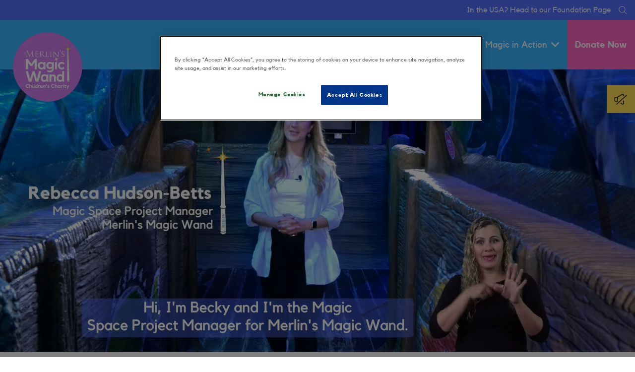

--- FILE ---
content_type: text/html; charset=utf-8
request_url: https://www.merlinsmagicwand.org/about-us/
body_size: 18698
content:

<!DOCTYPE html>
<html lang="en-GB" data-sitename="default" data-brandname="merlinsmagicwand" class="no-js logo-animation " dir="ltr">
<head>
    
<meta charset="utf-8">
<meta name="viewport" content="width=device-width, initial-scale=1">
<meta name="robots" content="index,follow">
<meta name="description" content="Merlin&#x27;s Magic Wand is the children&#x27;s charity of Merlin Entertainments, meet our team, understand our three programmes, and learn how you can support us">
<meta name="google" content="notranslate">

        <link rel="alternate" hreflang="en-GB" href="https://www.merlinsmagicwand.org/about-us/" />
        <link rel="alternate" hreflang="x-default" href="https://www.merlinsmagicwand.org/about-us/" />
<meta property="og:image" content="https://www.merlinsmagicwand.org/media/byxglzzh/299975550_7873624599379635_4280670066208315090_n.jpg?format=jpg">
<meta property="og:image:secure_url" content="https://www.merlinsmagicwand.org/media/byxglzzh/299975550_7873624599379635_4280670066208315090_n.jpg?format=jpg" />
<meta property="og:title" content="Looking To Learn More?">
<meta property="og:type" content="website">
<meta property="og:url" content="https://www.merlinsmagicwand.org/about-us/">
<meta property="og:description" content="Discover our programmes, meet the team behind international children&#x27;s charity Merlin&#x27;s Magic Wand &amp; the #Magic makers that support our important work.">
<meta property="og:site_name" content="">
<meta property="og:locale" content="en_GB">

<meta property="twitter:card" content="summary">
<meta property="twitter:site" content="">
<meta property="twitter:creator" content="">
<meta property="twitter:title" content="Merlin&#x27;s Magic Wand Team!">
<meta property="twitter:description" content="Our programmes, team, our volunteers, and opportunities to join us!">
<meta property="twitter:image" content="https://www.merlinsmagicwand.org/media/byxglzzh/299975550_7873624599379635_4280670066208315090_n.jpg">
<meta property="twitter:image:alt" content="About Us">


<meta name="msapplication-TileColor" content="#da532c">
<link rel="apple-touch-icon" sizes="180x180" href="/apple-touch-icon.png">
<link rel="icon" type="image/png" sizes="32x32" href="/favicon-32x32.png">
<link rel="icon" type="image/png" sizes="16x16" href="/favicon-16x16.png">
<link rel="manifest" href="/site.webmanifest">

    

<link rel="canonical" href="https://www.merlinsmagicwand.org/about-us/" />

<title>About Us | Learn more about Merlin&#x27;s Magic Wand </title>

<script>
    window.dataLayer = window.dataLayer || [];
</script>


    <!-- OneTrust Cookies Consent Notice start for merlinsmagicwand.org --><script type="text/javascript" src="https://cdn.cookielaw.org/consent/ebbf64c9-f8f0-4d64-81d4-c3165f0aa0a8/OtAutoBlock.js" ></script><script src="https://cdn.cookielaw.org/scripttemplates/otSDKStub.js"  type="text/javascript" charset="UTF-8" data-domain-script="ebbf64c9-f8f0-4d64-81d4-c3165f0aa0a8" ></script><script type="text/javascript">
function OptanonWrapper() { }</script><!-- OneTrust Cookies Consent Notice end for merlinsmagicwand.org -->

<!-- Start VWO Async SmartCode -->
<link rel="preconnect" href="https://dev.visualwebsiteoptimizer.com" />
<script type='text/javascript' id='vwoCode'>
window._vwo_code || (function() {
var account_id=766213,
version=2.1,
settings_tolerance=2000,
hide_element='body',
hide_element_style = 'opacity:0 !important;filter:alpha(opacity=0) !important;background:none !important',
/* DO NOT EDIT BELOW THIS LINE */
f=false,w=window,d=document,v=d.querySelector('#vwoCode'),cK='_vwo_'+account_id+'_settings',cc={};try{var c=JSON.parse(localStorage.getItem('_vwo_'+account_id+'_config'));cc=c&&typeof c==='object'?c:{}}catch(e){}var stT=cc.stT==='session'?w.sessionStorage:w.localStorage;code={use_existing_jquery:function(){return typeof use_existing_jquery!=='undefined'?use_existing_jquery:undefined},library_tolerance:function(){return typeof library_tolerance!=='undefined'?library_tolerance:undefined},settings_tolerance:function(){return cc.sT||settings_tolerance},hide_element_style:function(){return'{'+(cc.hES||hide_element_style)+'}'},hide_element:function(){if(performance.getEntriesByName('first-contentful-paint')[0]){return''}return typeof cc.hE==='string'?cc.hE:hide_element},getVersion:function(){return version},finish:function(e){if(!f){f=true;var t=d.getElementById('_vis_opt_path_hides');if(t)t.parentNode.removeChild(t);if(e)(new Image).src='https://dev.visualwebsiteoptimizer.com/ee.gif?a='+account_id+e}},finished:function(){return f},addScript:function(e){var t=d.createElement('script');t.type='text/javascript';if(e.src){t.src=e.src}else{t.text=e.text}d.getElementsByTagName('head')[0].appendChild(t)},load:function(e,t){var i=this.getSettings(),n=d.createElement('script'),r=this;t=t||{};if(i){n.textContent=i;d.getElementsByTagName('head')[0].appendChild(n);if(!w.VWO||VWO.caE){stT.removeItem(cK);r.load(e)}}else{var o=new XMLHttpRequest;o.open('GET',e,true);o.withCredentials=!t.dSC;o.responseType=t.responseType||'text';o.onload=function(){if(t.onloadCb){return t.onloadCb(o,e)}if(o.status===200){_vwo_code.addScript({text:o.responseText})}else{_vwo_code.finish('&e=loading_failure:'+e)}};o.onerror=function(){if(t.onerrorCb){return t.onerrorCb(e)}_vwo_code.finish('&e=loading_failure:'+e)};o.send()}},getSettings:function(){try{var e=stT.getItem(cK);if(!e){return}e=JSON.parse(e);if(Date.now()>e.e){stT.removeItem(cK);return}return e.s}catch(e){return}},init:function(){if(d.URL.indexOf('__vwo_disable__')>-1)return;var e=this.settings_tolerance();w._vwo_settings_timer=setTimeout(function(){_vwo_code.finish();stT.removeItem(cK)},e);var t;if(this.hide_element()!=='body'){t=d.createElement('style');var i=this.hide_element(),n=i?i+this.hide_element_style():'',r=d.getElementsByTagName('head')[0];t.setAttribute('id','_vis_opt_path_hides');v&&t.setAttribute('nonce',v.nonce);t.setAttribute('type','text/css');if(t.styleSheet)t.styleSheet.cssText=n;else t.appendChild(d.createTextNode(n));r.appendChild(t)}else{t=d.getElementsByTagName('head')[0];var n=d.createElement('div');n.style.cssText='z-index: 2147483647 !important;position: fixed !important;left: 0 !important;top: 0 !important;width: 100% !important;height: 100% !important;background: white !important;';n.setAttribute('id','_vis_opt_path_hides');n.classList.add('_vis_hide_layer');t.parentNode.insertBefore(n,t.nextSibling)}var o='https://dev.visualwebsiteoptimizer.com/j.php?a='+account_id+'&u='+encodeURIComponent(d.URL)+'&vn='+version;if(w.location.search.indexOf('_vwo_xhr')!==-1){this.addScript({src:o})}else{this.load(o+'&x=true')}}};w._vwo_code=code;code.init();})();
</script>
<!-- End VWO Async SmartCode -->

<script id="mcjs">!function(c,h,i,m,p){m=c.createElement(h),p=c.getElementsByTagName(h)[0],m.async=1,m.src=i,p.parentNode.insertBefore(m,p)}(document,"script","https://chimpstatic.com/mcjs-connected/js/users/d24572951a83116943dff4286/3524da7f47e95dd56a344966b.js");</script>


<!-- Google Tag Manager -->
<script>(function(w,d,s,l,i){w[l]=w[l]||[];w[l].push({'gtm.start':
new Date().getTime(),event:'gtm.js'});var f=d.getElementsByTagName(s)[0],
j=d.createElement(s),dl=l!='dataLayer'?'&l='+l:'';j.async=true;j.src=
'https://www.googletagmanager.com/gtm.js?id='+i+dl;f.parentNode.insertBefore(j,f);
})(window,document,'script','dataLayer','GTM-P279R7N');</script>
<!-- End Google Tag Manager -->


       



<script>
    var root = document.querySelector('html');
    root.classList.remove('no-js');
    root.classList.add('js');

    if (window.location.href.indexOf("localhost:8080") !== -1 ||
        window.location.href.indexOf("merlin.global.local") !== -1) {
        root.classList.add('dev');
    }

    window.merlinConfig = {
        i18n: {
            locale: 'en',
            culture: 'en-GB'
        },
        urlPrefix: '',
        pageId: '5072',
        siteName: 'magic-wand-england',
        brandName: 'merlinsmagicwand'
    }
</script>

<script async src="/dist/js/lazysizes.min.639005490820000000.js"></script>

<link rel="stylesheet" href="/style.639005492908972663.css">





    <!-- Fundraise Up: the new standard for online giving -->
<script>(function(w,d,s,n,a){if(!w[n]){var l='call,catch,on,once,set,then,track,openCheckout'
.split(','),i,o=function(n){return'function'==typeof n?o.l.push([arguments])&&o
:function(){return o.l.push([n,arguments])&&o}},t=d.getElementsByTagName(s)[0],
j=d.createElement(s);j.async=!0;j.src='https://cdn.fundraiseup.com/widget/'+a+'';
t.parentNode.insertBefore(j,t);o.s=Date.now();o.v=5;o.h=w.location.href;o.l=[];
for(i=0;i<8;i++)o[l[i]]=o(l[i]);w[n]=o}
})(window,document,'script','FundraiseUp','AVHXCHXL');</script>
<!-- End Fundraise Up -->


       

<link rel="preload" as="font" type="font/ttf" crossorigin href="/dist/assets/fonts/Kollektif.ttf">
        <link rel="preload" as="font" type="font/ttf" crossorigin href="/dist/assets/fonts/Kollektif-Bold.ttf">

</head>
<body data-locale="en" data-culture="en-GB" data-urlprefix="" data-pageid="5072">
    
    <style>
body {
    font-size: 19px !important;
}

a.information-list__item {
color: #000;
}

a.information-list__item .information-list__item__text h2 {
color: #000;
}
</style>

<!-- Google Tag Manager (noscript) -->
<noscript><iframe src="
https://www.googletagmanager.com/ns.html?id=GTM-P279R7N"
height="0" width="0" style="display:none;visibility:hidden"></iframe></noscript>
<!-- End Google Tag Manager (noscript) -->

<script> (function(){ var s = document.createElement('script'); var h = document.querySelector('head') || document.body; s.src = 'https://acsbapp.com/apps/app/dist/js/app.js'; s.async = true; s.onload = function(){ acsbJS.init({ statementLink : '', footerHtml : '', hideMobile : false, hideTrigger : false, disableBgProcess : false, language : 'en', position : 'right', leadColor : '#5271ff', triggerColor : '#8c52ff', triggerRadius : '50%', triggerPositionX : 'right', triggerPositionY : 'bottom', triggerIcon : 'people', triggerSize : 'medium', triggerOffsetX : 20, triggerOffsetY : 20, mobile : { triggerSize : 'small', triggerPositionX : 'right', triggerPositionY : 'bottom', triggerOffsetX : 10, triggerOffsetY : 10, triggerRadius : '50%' } }); }; h.appendChild(s); })(); </script>
       

    

    <script src="/dist/js/popper.min.639005490820000000.js"></script>
    <script src="/dist/js/tippy-bundle.umd.min.639005490820000000.js"></script>

    <a href="#content" class="sr-only sr-only-focusable skip-to-content"><span>Skip to main content</span></a>

        <header class="page-header" role="banner">
            <script>
    function setLogoOpacity(logo) {
        setTimeout(function () {
            logo.style.opacity = 1;
        }, 300);
    }
</script>
<div class="service-menu-border">
        <div class="service-menu-wrapper">
            <nav class="service-menu">
                <ul class="service-list">
                </ul>
            </nav>

            <nav class="service-menu">
                <ul class="service-list">
                                <li> 
<a href="https://www.merlinsmagicwand.org/usa/" target="_self">In the USA? Head to our Foundation Page</a>
</li> 

                    




                        <li>
                            <button type="button" aria-expanded="false" data-search-button aria-haspopup="dialog" aria-controls="search-layer">
                                <svg xmlns="http://www.w3.org/2000/svg" width="32" height="32" viewBox="0 0 32 32" aria-hidden="true" focusable="false">
  <path d="M21.7333436 23.1464661c-.8753663.7372866-1.8739961 1.35829-2.9822878 1.8293027-5.9797288 2.5413241-12.88740701-.2460536-15.42873112-6.2257824-2.5413241-5.9797287.24605362-12.88740693 6.2257824-15.42873104C15.5278359.77993125 22.4355141 3.56730897 24.9768382 9.54703775c1.7932999 4.21962985.9331727 8.90133215-1.829708 12.18478775l7.6692223 7.6703134c.3904965.3905521.3904515 1.0237171-.0001006 1.4142136s-1.0237171.3904515-1.4142136-.0001006l-7.6686947-7.6697858zm-.6204442-2.1490644c2.6870515-2.7340801 3.6159033-6.9206372 2.0232702-10.66809847-2.1092908-4.96315561-7.8426414-7.27667013-12.80579705-5.16737932C5.36721695 7.27121473 3.05370242 13.0045654 5.16299324 17.967721c2.10929081 4.9631556 7.84264146 7.2766701 12.80579706 5.1673793 1.1628508-.4941998 2.1802497-1.1873421 3.0293909-2.0229093.0174811-.0205467.0359268-.0405536.055337-.0599611.0192252-.0192224.0390382-.0374985.0593812-.0548282z" />
</svg>
                                <span class="sr-only">Search</span>
                            </button>
                        </li>




                </ul>
            </nav>

        </div>

</div>

<div class="main-menu">

    <nav class="desktop-menu init" id="desktop-menu">
                <a href="/" class="main-menu-logo">
            <img class="main-menu-image" src="/media/vdtdbs0b/untitled-design-4.png?format=webp&amp;height=280" alt="Untitled Design (19)" width="280" height="280" style="opacity: 0;" onload="setLogoOpacity(this);" />
        </a>



        <div class="inner-menu">
            <ol class="menu-list">
                        <li class="current">

                            <a href="/about-us/" class="main-menu-level-1 current" target="_self"  aria-haspopup="dialog">
                                About Us

                                    <span><svg xmlns="http://www.w3.org/2000/svg" viewBox="0 0 20 32" width="20" height="32" aria-hidden="true" focusable="false">
  <path d="M12.318,16.003L0.795,4.669c-1.061-1.043-1.061-2.735,0-3.778s2.78-1.043,3.841,0L20,16.003L4.636,31.115c-1.061,1.043-2.78,1.043-3.841,0c-1.061-1.043-1.061-2.735,0-3.778L12.318,16.003z" />
</svg></span>
                            </a>


                                <div class="cols-1 ">

                                    <div class="grid-col">
                                        <div class="h2">
                                                <a href="/about-us/" class="current">
                                                    <svg xmlns="http://www.w3.org/2000/svg" viewBox="0 0 16 12" width="16" height="12" aria-hidden="true" focusable="false">
  <path d="M11.5355339 5L8.2426407 1.7071068c-.3905243-.3905243-.3905243-1.0236893 0-1.4142136.3905243-.39052427 1.0236893-.39052427 1.4142135 0l5.6568543 5.6568543-5.6568543 5.6568542c-.3905242.3905243-1.0236892.3905243-1.4142135 0-.3905243-.3905243-.3905243-1.0236893 0-1.4142135L11.4350288 7H1c-.55228475 0-1-.4477153-1-1s.44771525-1 1-1h10.5355339z"/>
</svg>
                                                    <span>About Us</span>
                                                </a>
                                        </div>

                                        <ol class="cols">
                                                <li class="accessible-megamenu-panel-group ">
                                                    <div class="inner-col">
                                                            <h2 class="h3">
                                                                    <a href="/about-us/our-team/" target="_self"  class="">Our Team</a>
                                                            </h2>
                                                        

                                                    </div>
                                                </li>

                                        </ol>
                                    </div>

                                </div>
                        </li>
                        <li class="">

                            <a href="/apply/" class="main-menu-level-1 " target="_self"  aria-haspopup="dialog">
                                Apply 

                            </a>


                        </li>
                        <li class="">

                            <a href="/support-us/" class="main-menu-level-1 " target="_self"  aria-haspopup="dialog">
                                Support Us

                            </a>


                        </li>
                        <li class="">

                            <a href="/magic-in-action/" class="main-menu-level-1 " target="_self"  aria-haspopup="dialog">
                                Magic in Action

                                    <span><svg xmlns="http://www.w3.org/2000/svg" viewBox="0 0 20 32" width="20" height="32" aria-hidden="true" focusable="false">
  <path d="M12.318,16.003L0.795,4.669c-1.061-1.043-1.061-2.735,0-3.778s2.78-1.043,3.841,0L20,16.003L4.636,31.115c-1.061,1.043-2.78,1.043-3.841,0c-1.061-1.043-1.061-2.735,0-3.778L12.318,16.003z" />
</svg></span>
                            </a>


                                <div class="cols-4 ">

                                    <div class="grid-col">
                                        <div class="h2">
                                                <a href="/magic-in-action/" class="">
                                                    <svg xmlns="http://www.w3.org/2000/svg" viewBox="0 0 16 12" width="16" height="12" aria-hidden="true" focusable="false">
  <path d="M11.5355339 5L8.2426407 1.7071068c-.3905243-.3905243-.3905243-1.0236893 0-1.4142136.3905243-.39052427 1.0236893-.39052427 1.4142135 0l5.6568543 5.6568543-5.6568543 5.6568542c-.3905242.3905243-1.0236892.3905243-1.4142135 0-.3905243-.3905243-.3905243-1.0236893 0-1.4142135L11.4350288 7H1c-.55228475 0-1-.4477153-1-1s.44771525-1 1-1h10.5355339z"/>
</svg>
                                                    <span>Magic in Action</span>
                                                </a>
                                        </div>

                                        <ol class="cols">
                                                <li class="accessible-megamenu-panel-group ">
                                                    <div class="inner-col">
                                                            <h2 class="h3">
                                                                    <a href="/magic-in-action/magic-space-opens-with-a-splash-new-under-the-sea-playground-launches-at-london-school/" target="_self"  class="">Magic Space opens with a splash! New &#x2018;Under the Sea&#x2019; playground launches at London school</a>
                                                            </h2>
                                                        

                                                    </div>
                                                </li>
                                                <li class="accessible-megamenu-panel-group ">
                                                    <div class="inner-col">
                                                            <h2 class="h3">
                                                                    <a href="/magic-in-action/legoland-deutschland-magic-on-tour/" target="_self"  class="">LEGOLAND&#xAE; Deutschland Magic On Tour</a>
                                                            </h2>
                                                        

                                                    </div>
                                                </li>
                                                <li class="accessible-megamenu-panel-group ">
                                                    <div class="inner-col">
                                                            <h2 class="h3">
                                                                    <a href="/magic-in-action/making-magic-more-accessible-merlin-s-magic-wand-launches-pre-visit-social-stories/" target="_self"  class="">Making Magic More Accessible: Merlin&#x2019;s Magic Wand Launches Pre-Visit Social Stories</a>
                                                            </h2>
                                                        

                                                    </div>
                                                </li>
                                                <li class="accessible-megamenu-panel-group ">
                                                    <div class="inner-col">
                                                            <h2 class="h3">
                                                                    <a href="/magic-in-action/london-dungeons-fulfills-17-year-old-samuel-s-dream-of-becoming-an-actor/" target="_self"  class="">London Dungeons Fulfills 17-Year-Old Samuel&#x2019;s Dream of Becoming an Actor!</a>
                                                            </h2>
                                                        

                                                    </div>
                                                </li>

                                        </ol>
                                    </div>

                                </div>
                        </li>
                

        <li class="book-now-menu">
                    <a href="?form=website" class="book-now-menu__label main-menu-level-1">Donate Now</a>

        </li>

            </ol>
        </div>
    </nav>

    <nav class="mobile-menu init">

        <div class="js-simple-dropdown js-simple-dropdown--no-position book-now-wrapper">
            
                <a href="?form=website" class="book-now-button">
                    <span class="book-now-button__dot" aria-hidden="true">
                        <svg xmlns="http://www.w3.org/2000/svg" width="32" height="32" viewBox="0 0 32 32" aria-hidden="true" focusable="false">
  <path d="M21.6874998 29.4306452c-4.0578771 0-7.35-3.2676159-7.35-7.3016129 0-4.0339971 3.2921229-7.3016129 7.35-7.3016129 4.057877 0 7.35 3.2676158 7.35 7.3016129 0 4.033997-3.292123 7.3016129-7.35 7.3016129zm0-1.7c3.1218247 0 5.65-2.5093552 5.65-5.6016129 0-3.0922578-2.5281753-5.6016129-5.65-5.6016129-3.1218247 0-5.65 2.5093551-5.65 5.6016129 0 3.0922577 2.5281753 5.6016129 5.65 5.6016129zm2.5730869-8.5350578c.2839241-.3738489.8171544-.4467472 1.1910032-.1628231s.4467471.8171544.162823 1.1910032l-3.411759 4.4923323c-.3018776.3960443-.7607429.6427402-1.2583739.6779385-.4971641.0351653-.9859986-.1440852-1.3428681-.4945163l-1.7611994-1.7394058c-.3340058-.3298727-.3373563-.8680525-.0074836-1.2020582.3298726-.3340058.8680524-.3373563 1.2020582-.0074837l1.7594528 1.7376857c.0068789.0067547.0180864.0108644.0300957.010015.0115424-.0008164.0211584-.0059862.0253948-.0115419l3.4108563-4.4911457zM8.19553373 13.2602151c0 2.402145-1.8478705 4.4318046-4.34553394 4.8185051v2.4374088c0 .4071177.3823511.7629033.88333388.7629033h6.93333318c.46944205 0 .85000005.3805579.85000005.85 0 .469442-.380558.85-.85000005.85H4.73333367c-1.41360452 0-2.58334016-1.0884574-2.58334016-2.4629033v-2.4836231c.00080829-.8234154.6218713-1.5056469 1.44316438-1.6337621 1.68624384-.2614191 2.90237584-1.5971912 2.90237584-3.1385287 0-1.54133755-1.216132-2.87710972-2.90049903-3.13823997-.82265787-.12565564-1.44606-.80952995-1.44504119-1.63380309V6c0-1.37444588 1.16973564-2.46290323 2.58334016-2.46290323H27.2666665c1.4136045 0 2.5833333 1.08845735 2.5833333 2.46290323v2.48703569c-.0009831.82345755-.6226131 1.50538814-1.4404304 1.63207276-1.4271457.22599946-2.5442513 1.23173797-2.8260191 2.51482178-.1006911.45851627-.5540182.74859087-1.0125344.64789977-.4585162-.1006911-.7485908-.5540182-.6478998-1.01253442.4352561-1.98202226 2.1170551-3.49615835 4.2268774-3.82991935V6c0-.40711782-.3823444-.76290323-.883327-.76290323H4.73333367c-.50098278 0-.88333388.35578561-.88333388.76290323l.0035986 2.44175455c2.49406484.38665587 4.34193534 2.41631547 4.34193534 4.81846055zm3.77946606 5.6430107c0 .469442-.38055796.85-.85.85-.46944203 0-.85-.380558-.85-.85v-1.6129032c0-.4694421.38055797-.85.85-.85.46944204 0 .85.3805579.85.85v1.6129032zm0-4.8387097c0 .4694421-.38055796.85-.85.85-.46944203 0-.85-.3805579-.85-.85v-1.6129032c0-.46944203.38055797-.85.85-.85.46944204 0 .85.38055797.85.85v1.6129032zm0-4.83870965c0 .46944204-.38055796.85-.85.85-.46944203 0-.85-.38055796-.85-.85V7.61290323c0-.46944204.38055797-.85.85-.85.46944204 0 .85.38055796.85.85v1.61290322z" />
</svg>
                    </span>
                    <span class="book-now-button__label">Donate </span>
                </a>

        </div>
    
                <a href="/" class="main-menu-logo">
            <img class="main-menu-image" src="/media/vdtdbs0b/untitled-design-4.png?format=webp&amp;height=280" alt="Untitled Design (19)" width="280" height="280" style="opacity: 0;" onload="setLogoOpacity(this);" />
        </a>



            <button class="accessible-megamenu-toggle cart-empty" aria-expanded="false">
                <span class="sr-only">Toggle Navigation</span>

                <span class="burger" aria-hidden="true">
                    <span></span>
                    <span></span>
                    <span></span>
                </span>

                <span class="label">Menu</span>

            </button>
            <div class="inner-menu">


                <ol class="menu-list">




                        <li class="current">

                            <div class="activators">
                                <div class="h2">
                                        <a href="/about-us/" class="ignoreClick current">
                                            <span class="currentIndicator" aria-hidden="true"></span>
                                            About Us
                                        </a>

                                </div>
                                    <button type="button" class="main-menu-level-1 " aria-expanded="true">
                                        <span><svg xmlns="http://www.w3.org/2000/svg" viewBox="0 0 32 20" width="32" height="20" aria-hidden="true" focusable="false">
  <path d="M16 12.318L27.333.796c1.043-1.061 2.735-1.061 3.778 0 1.043 1.061 1.043 2.78 0 3.841L16 20 .888 4.637C-.155 3.576-.155 1.857.888.796c1.043-1.061 2.735-1.061 3.778 0L16 12.318z"/>
</svg></span>
                                        <span class="sr-only">Toggle Navigation</span>
                                    </button>
                            </div>

                                <ol class="cols  ">

                                        <li class="accessible-megamenu-panel-group ">
                                                <div class="activators">
                                                    <h2 class="h3">
                                                            <a href="/about-us/our-team/" class="">
                                                                <span class="currentIndicator" aria-hidden="true"></span>
                                                                Our Team
                                                            </a>
                                                    </h2>
                                                </div>
                                            

                                        </li>
                                </ol>
                        </li>
                        <li class="">

                            <div class="activators">
                                <div class="h2">
                                        <a href="/apply/" class="ignoreClick ">
                                            <span class="currentIndicator" aria-hidden="true"></span>
                                            Apply 
                                        </a>

                                </div>
                            </div>

                        </li>
                        <li class="">

                            <div class="activators">
                                <div class="h2">
                                        <a href="/support-us/" class="ignoreClick ">
                                            <span class="currentIndicator" aria-hidden="true"></span>
                                            Support Us
                                        </a>

                                </div>
                            </div>

                        </li>
                        <li class="">

                            <div class="activators">
                                <div class="h2">
                                        <a href="/magic-in-action/" class="ignoreClick ">
                                            <span class="currentIndicator" aria-hidden="true"></span>
                                            Magic in Action
                                        </a>

                                </div>
                                    <button type="button" class="main-menu-level-1 " aria-expanded="false">
                                        <span><svg xmlns="http://www.w3.org/2000/svg" viewBox="0 0 32 20" width="32" height="20" aria-hidden="true" focusable="false">
  <path d="M16 12.318L27.333.796c1.043-1.061 2.735-1.061 3.778 0 1.043 1.061 1.043 2.78 0 3.841L16 20 .888 4.637C-.155 3.576-.155 1.857.888.796c1.043-1.061 2.735-1.061 3.778 0L16 12.318z"/>
</svg></span>
                                        <span class="sr-only">Toggle Navigation</span>
                                    </button>
                            </div>

                                <ol class="cols  ">

                                        <li class="accessible-megamenu-panel-group ">
                                                <div class="activators">
                                                    <h2 class="h3">
                                                            <a href="/magic-in-action/magic-space-opens-with-a-splash-new-under-the-sea-playground-launches-at-london-school/" class="">
                                                                <span class="currentIndicator" aria-hidden="true"></span>
                                                                Magic Space opens with a splash! New &#x2018;Under the Sea&#x2019; playground launches at London school
                                                            </a>
                                                    </h2>
                                                </div>
                                            

                                        </li>
                                        <li class="accessible-megamenu-panel-group ">
                                                <div class="activators">
                                                    <h2 class="h3">
                                                            <a href="/magic-in-action/legoland-deutschland-magic-on-tour/" class="">
                                                                <span class="currentIndicator" aria-hidden="true"></span>
                                                                LEGOLAND&#xAE; Deutschland Magic On Tour
                                                            </a>
                                                    </h2>
                                                </div>
                                            

                                        </li>
                                        <li class="accessible-megamenu-panel-group ">
                                                <div class="activators">
                                                    <h2 class="h3">
                                                            <a href="/magic-in-action/making-magic-more-accessible-merlin-s-magic-wand-launches-pre-visit-social-stories/" class="">
                                                                <span class="currentIndicator" aria-hidden="true"></span>
                                                                Making Magic More Accessible: Merlin&#x2019;s Magic Wand Launches Pre-Visit Social Stories
                                                            </a>
                                                    </h2>
                                                </div>
                                            

                                        </li>
                                        <li class="accessible-megamenu-panel-group ">
                                                <div class="activators">
                                                    <h2 class="h3">
                                                            <a href="/magic-in-action/london-dungeons-fulfills-17-year-old-samuel-s-dream-of-becoming-an-actor/" class="">
                                                                <span class="currentIndicator" aria-hidden="true"></span>
                                                                London Dungeons Fulfills 17-Year-Old Samuel&#x2019;s Dream of Becoming an Actor!
                                                            </a>
                                                    </h2>
                                                </div>
                                            

                                        </li>
                                </ol>
                        </li>



                </ol>

                    <ul class="mobile-service-menu mobile-service-menu--links" style="padding-bottom: 3rem;">
                                    <li> 
<a href="https://www.merlinsmagicwand.org/usa/" target="_self">In the USA? Head to our Foundation Page</a>
</li> 

                    </ul>

                <div class="service-menu-icons">
                    <ul>
                        <li>
                            <a href="/">
                                <svg xmlns="http://www.w3.org/2000/svg" width="24" height="24" viewBox="0 0 24 24" aria-hidden="true" focusable="false">
  <path d="M19.7 21.9h-5.6c-.3 0-.5-.2-.5-.5v-5.6c0-.5-.4-.9-.9-.9h-1.4c-.5 0-.9.4-.9.9v5.6c0 .3-.2.5-.5.5H4.3c-.3 0-.5-.2-.5-.5v-7.6c0-.3.2-.5.5-.5s.5.2.5.5v7.1h4.6v-5.1c0-1 .9-1.9 1.9-1.9h1.4c1 0 1.9.8 1.9 1.9v5.1h4.6v-7.1c0-.3.2-.5.5-.5s.5.2.5.5v7.6c0 .3-.2.5-.5.5z"/>
  <path d="M22.5 12.9c-.1 0-.3 0-.4-.1l-9.5-9.4c-.3-.3-.9-.3-1.3 0l-9.5 9.4c-.2.2-.5.2-.7 0-.2-.2-.2-.5 0-.7l9.5-9.4c.7-.7 2-.7 2.7 0l9.5 9.4c.2.2.2.5 0 .7 0 .1-.2.1-.3.1z"/>
</svg>
                                <span class="sr-only">Home</span>
                            </a>
                        </li>
                            <li class="js-simple-dropdown js-simple-dropdown--no-position">
                                <button type="button" aria-expanded="false">
                                    <svg xmlns="http://www.w3.org/2000/svg" width="24" height="24" viewBox="0 0 24 24" aria-hidden="true" focusable="false">
  <path d="M11.1 21.3C5.5 21.3 1 16.8 1 11.2S5.5 1 11.1 1s10.1 4.5 10.1 10.1-4.5 10.2-10.1 10.2zm0-19.3C6.1 2 2 6.1 2 11.1s4.1 9.1 9.1 9.1 9.1-4.1 9.1-9.1-4-9.1-9.1-9.1z"/>
  <path d="M22.5 23c-.1 0-.3 0-.4-.1L18 18.8c-.2-.2-.2-.5 0-.7s.5-.2.7 0l4.1 4.1c.2.2.2.5 0 .7 0 .1-.2.1-.3.1z"/>
</svg>
                                    <span class="sr-only">Search</span>
                                </button>
                                <div class="simple-dropdown service-menu-overlay">
                                    <div class="service-menu-overlay__actions">
                                        <button type="button" class="js-close-simple-dropdown back-button">
                                            <svg xmlns="http://www.w3.org/2000/svg" viewBox="0 0 20 32" width="20" height="32" aria-hidden="true" focusable="false">
  <path d="M12.318,16.003L0.795,4.669c-1.061-1.043-1.061-2.735,0-3.778s2.78-1.043,3.841,0L20,16.003L4.636,31.115c-1.061,1.043-2.78,1.043-3.841,0c-1.061-1.043-1.061-2.735,0-3.778L12.318,16.003z" />
</svg>
                                            <span>Back</span>
                                        </button>
                                    </div>

                                    <form action="/website-search/" method="get" class="flex-container">
                                        <input type="text" name="searchterm" placeholder="What are you looking for? " aria-label="Website search" />
                                    </form>

                                        <div class="stack">

                                                <div class="h2">Popular searches</div>

                                            <ul class="service-menu-link-list stack">

                                                    <li>
                                                        <a href="/apply/" target="_self" class="service-menu-link-list__item">
                                                            <span class="arrow"><svg xmlns="http://www.w3.org/2000/svg" viewBox="0 0 16 12" width="16" height="12" aria-hidden="true" focusable="false">
  <path d="M11.5355339 5L8.2426407 1.7071068c-.3905243-.3905243-.3905243-1.0236893 0-1.4142136.3905243-.39052427 1.0236893-.39052427 1.4142135 0l5.6568543 5.6568543-5.6568543 5.6568542c-.3905242.3905243-1.0236892.3905243-1.4142135 0-.3905243-.3905243-.3905243-1.0236893 0-1.4142135L11.4350288 7H1c-.55228475 0-1-.4477153-1-1s.44771525-1 1-1h10.5355339z"/>
</svg></span>
                                                            <span class="text">Apply</span>
                                                        </a>
                                                    </li>
                                                    <li>
                                                        <a href="/support-us/donate-today/" target="_self" class="service-menu-link-list__item">
                                                            <span class="arrow"><svg xmlns="http://www.w3.org/2000/svg" viewBox="0 0 16 12" width="16" height="12" aria-hidden="true" focusable="false">
  <path d="M11.5355339 5L8.2426407 1.7071068c-.3905243-.3905243-.3905243-1.0236893 0-1.4142136.3905243-.39052427 1.0236893-.39052427 1.4142135 0l5.6568543 5.6568543-5.6568543 5.6568542c-.3905242.3905243-1.0236892.3905243-1.4142135 0-.3905243-.3905243-.3905243-1.0236893 0-1.4142135L11.4350288 7H1c-.55228475 0-1-.4477153-1-1s.44771525-1 1-1h10.5355339z"/>
</svg></span>
                                                            <span class="text">Donation Form</span>
                                                        </a>
                                                    </li>
                                                    <li>
                                                        <a href="/about-us/our-team/" target="_self" class="service-menu-link-list__item">
                                                            <span class="arrow"><svg xmlns="http://www.w3.org/2000/svg" viewBox="0 0 16 12" width="16" height="12" aria-hidden="true" focusable="false">
  <path d="M11.5355339 5L8.2426407 1.7071068c-.3905243-.3905243-.3905243-1.0236893 0-1.4142136.3905243-.39052427 1.0236893-.39052427 1.4142135 0l5.6568543 5.6568543-5.6568543 5.6568542c-.3905242.3905243-1.0236892.3905243-1.4142135 0-.3905243-.3905243-.3905243-1.0236893 0-1.4142135L11.4350288 7H1c-.55228475 0-1-.4477153-1-1s.44771525-1 1-1h10.5355339z"/>
</svg></span>
                                                            <span class="text">Our Team</span>
                                                        </a>
                                                    </li>

                                            </ul>
                                        </div>
                                </div>
                            </li>



                        

                    </ul>
                </div>


            </div>
    </nav>
</div>

    <div data-search-layer style="" class="search-layer" hidden aria-hidden="true" id="search-layer">
        <!-- Close button -->
        <button type="button" class="search-layer__close-button" tabindex="1" data-search-close>
            <svg xmlns="http://www.w3.org/2000/svg" width="32" height="32" viewBox="0 0 32 32" aria-hidden="true" focusable="false">
  <path fill="currentColor" d="M23.772 8.228a1 1 0 010 1.414l-6.364 6.364 6.364 6.364a1 1 0 01-1.414 1.414l-6.364-6.364-6.364 6.364a1 1 0 01-1.414-1.414l6.364-6.365-6.364-6.363A1 1 0 019.63 8.228l6.365 6.363 6.363-6.363a1 1 0 011.414 0z"/>
</svg>
            <span class="sr-only">Close</span>
        </button>

        <!-- Search form -->
        <form action="/website-search/" method="get" class="search-layer__form flex-container">
            <label for="search-input" class="search-layer__form__label">What are you looking for? </label>
            <div class="search-layer__form__inputs">
                <input type="text" id="search-input" data-search-input name="searchterm" tabindex="2" />
                <button type="submit" tabindex="3">
                    <svg xmlns="http://www.w3.org/2000/svg" width="32" height="32" viewBox="0 0 32 32" aria-hidden="true" focusable="false">
  <path d="M21.7333436 23.1464661c-.8753663.7372866-1.8739961 1.35829-2.9822878 1.8293027-5.9797288 2.5413241-12.88740701-.2460536-15.42873112-6.2257824-2.5413241-5.9797287.24605362-12.88740693 6.2257824-15.42873104C15.5278359.77993125 22.4355141 3.56730897 24.9768382 9.54703775c1.7932999 4.21962985.9331727 8.90133215-1.829708 12.18478775l7.6692223 7.6703134c.3904965.3905521.3904515 1.0237171-.0001006 1.4142136s-1.0237171.3904515-1.4142136-.0001006l-7.6686947-7.6697858zm-.6204442-2.1490644c2.6870515-2.7340801 3.6159033-6.9206372 2.0232702-10.66809847-2.1092908-4.96315561-7.8426414-7.27667013-12.80579705-5.16737932C5.36721695 7.27121473 3.05370242 13.0045654 5.16299324 17.967721c2.10929081 4.9631556 7.84264146 7.2766701 12.80579706 5.1673793 1.1628508-.4941998 2.1802497-1.1873421 3.0293909-2.0229093.0174811-.0205467.0359268-.0405536.055337-.0599611.0192252-.0192224.0390382-.0374985.0593812-.0548282z" />
</svg>
                    <span class="sr-only">Website search</span>
                </button>
            </div>
        </form>

        <!-- Popular searches section -->
            <div class="search-layer__popular-searches popular-searches stack" tabindex="4" aria-label="Popular searches">
                    <p class="popular-searches__headline">Popular searches</p>
                <div class="popular-searches__list">
                        <a href="/apply/" target="_self" class="popular-searches__list__item" tabindex="5" aria-label="Apply">
                            <span class="icon"> 
<svg xmlns="http://www.w3.org/2000/svg" width="64" height="64" viewBox="0 0 64 64" aria-hidden="true" focusable="false" >
  <path d="M19.959 21.205l19.48-19.481c.142-.144.337-.224.539-.224s.396.08.539.223l21.759 21.759c.298.298.298.78 0 1.078L42.795 44.042c-.275.275-.715.299-1.018.054-1.432-1.156-3.495-1.045-4.798.258-1.302 1.302-1.414 3.366-.258 4.798.246.303.222.742-.054 1.018L24.561 62.277c-.143.143-.337.223-.539.223s-.396-.08-.539-.223l-21.76-21.76c-.148-.149-.223-.345-.223-.539 0-.194.075-.39.225-.54l12.106-12.106c.275-.275.715-.299 1.018-.054 1.432 1.156 3.495 1.045 4.798-.258 1.302-1.303 1.414-3.366.258-4.798-.245-.302-.222-.741.054-1.017zm40.699 2.817L39.978 3.341 21.488 21.83c1.061 1.749.97 3.96-.216 5.617l1.642 1.642c.298.298.298.78 0 1.078s-.78.298-1.078 0l-1.631-1.631c-1.671 1.281-3.951 1.417-5.748.326L3.341 39.978l20.68 20.681 11.116-11.116c-1.091-1.799-.955-4.079.326-5.749l-1.542-1.542c-.149-.149-.223-.344-.223-.539 0-.195.075-.39.223-.539.298-.298.78-.298 1.078 0l1.552 1.552c1.658-1.186 3.868-1.277 5.617-.216l18.49-18.488zM27.249 34.04c.334.334.334.875 0 1.209s-.875.334-1.21 0L23.75 32.96c-.167-.167-.251-.386-.251-.605 0-.219.084-.438.251-.605.334-.334.875-.334 1.21 0l2.289 2.29zm1.251 2.316c0-.219.083-.438.251-.605.334-.334.875-.334 1.21 0l2.289 2.289c.334.334.334.875 0 1.209-.334.334-.875.334-1.21 0l-2.289-2.289c-.167-.167-.251-.385-.251-.604zm-5.393.226c.256.13.423.392.412.68l-.042 3.313 2.705 1.913c.234.166.356.449.309.733-.045.283-.247.517-.521.602l-3.163.983-.983 3.164c-.085.273-.319.476-.602.521-.283.044-.567-.075-.733-.31l-1.913-2.705-3.312.042c-.287.004-.551-.156-.681-.411-.055-.108-.082-.225-.082-.342 0-.159.05-.318.15-.451l1.981-2.655-1.065-3.137c-.093-.272-.023-.572.181-.775.203-.203.503-.273.774-.181l3.137 1.064 2.655-1.981c.23-.171.537-.197.793-.067zm-1.143 4.37l.028-2.183-1.749 1.305c-.198.148-.457.189-.692.11l-2.067-.701.701 2.067c.026.079.04.16.04.242 0 .16-.051.319-.15.451l-1.305 1.749 2.183-.028c.248-.003.481.116.625.319l1.26 1.782.648-2.084c.073-.237.259-.422.496-.496l2.084-.648-1.782-1.26c-.205-.144-.321-.393-.32-.625zM27.5 22.759c0-.19.072-.38.216-.524l11.518-11.517c.29-.29.758-.29 1.048 0 .29.29.29.758 0 1.048L28.765 23.283c-.29.29-.758.29-1.048 0-.144-.145-.217-.335-.217-.524zm4.217 3.475l11.517-11.517c.29-.29.758-.29 1.048 0s.29.758 0 1.048L32.765 27.283c-.29.29-.758.29-1.048 0-.145-.145-.217-.334-.217-.524s.073-.38.217-.525zm4 4l11.517-11.517c.29-.29.758-.29 1.048 0 .29.29.29.758 0 1.048L36.765 31.283c-.29.29-.758.29-1.048 0-.145-.145-.217-.334-.217-.524s.073-.38.217-.525zm4 4l11.517-11.517c.29-.29.758-.29 1.048 0 .29.29.29.758 0 1.048L40.765 35.283c-.29.29-.758.29-1.048 0-.145-.145-.217-.334-.217-.524s.073-.38.217-.525z" />
</svg></span>
                            <span class="text">Apply</span>
                            <span class="arrow"><svg xmlns="http://www.w3.org/2000/svg" viewBox="0 0 20 32" width="20" height="32" aria-hidden="true" focusable="false">
  <path d="M12.318,16.003L0.795,4.669c-1.061-1.043-1.061-2.735,0-3.778s2.78-1.043,3.841,0L20,16.003L4.636,31.115c-1.061,1.043-2.78,1.043-3.841,0c-1.061-1.043-1.061-2.735,0-3.778L12.318,16.003z" />
</svg></span>
                        </a>
                        <a href="/support-us/donate-today/" target="_self" class="popular-searches__list__item" tabindex="5" aria-label="Donation Form">
                            <span class="icon"> 
<svg xmlns="http://www.w3.org/2000/svg" width="64" height="64" viewBox="0 0 64 64" aria-hidden="true" focusable="false" >
  <path d="M27.03580134 61.49055952l34.85864107-30.3021544c2.45789341-2.13661413 2.73747575-5.85301696.62328341-8.28511704L45.2554304 3.0452888C43.1412381.61318877 39.4220927.37282692 36.9641993 2.50944106L2.1055582 32.81159545c-2.45789341 2.13661414-2.73747574 5.853017-.62328344 8.28511702l17.26229541 19.85799928c2.11419234 2.43210008 5.83333774 2.67246191 8.29123116.53584777zM4.08272049 41.87798847L45.66773817 5.72868411l3.61982478 4.16413207L7.70254527 46.04212053 4.0827205 41.87798847zm-1.03631846-7.98407602L37.9050431 3.59175805c1.85436347-1.61197357 4.66051672-1.43061682 6.25557409.4042868l.56478868.64971505L3.14093537 40.7945886l-.56478869-.64971505c-1.59505737-1.83490361-1.38410813-4.63898753.47025535-6.25096111zm5.59745772 13.23106652l41.58501768-36.14930436 11.19458235 12.87789387c1.59505735 1.8349036 1.38410814 4.63898756-.47025534 6.25096114L26.0940162 60.40715965c-1.85436348 1.61197358-4.66051674 1.43061678-6.2555741-.40428681L8.64385975 47.12497897z" />
</svg></span>
                            <span class="text">Donation Form</span>
                            <span class="arrow"><svg xmlns="http://www.w3.org/2000/svg" viewBox="0 0 20 32" width="20" height="32" aria-hidden="true" focusable="false">
  <path d="M12.318,16.003L0.795,4.669c-1.061-1.043-1.061-2.735,0-3.778s2.78-1.043,3.841,0L20,16.003L4.636,31.115c-1.061,1.043-2.78,1.043-3.841,0c-1.061-1.043-1.061-2.735,0-3.778L12.318,16.003z" />
</svg></span>
                        </a>
                        <a href="/about-us/our-team/" target="_self" class="popular-searches__list__item" tabindex="5" aria-label="Our Team">
                            <span class="icon"> 
<svg xmlns="http://www.w3.org/2000/svg" width="64" height="64" viewBox="0 0 64 64" aria-hidden="true" focusable="false" >
  <path d="M32 7c-11.598 0-21 9.402-21 21s9.402 21 21 21 21-9.402 21-21S43.598 7 32 7zm0 2c10.493 0 19 8.507 19 19s-8.507 19-19 19-19-8.507-19-19S21.507 9 32 9z"/>
  <path d="M27.44 25.945l-12.26-7.079 1-1.732 12.44 7.182a5.014 5.014 0 00-1.18 1.629zm23.38 11.189l-1 1.732L36.06 30.92c.39-.54.674-1.162.823-1.834l13.939 8.048zM33 32.9V48h-2V32.9a5.023 5.023 0 002 0zM33 8v15.1a5.023 5.023 0 00-2 0V8h2zM27.44 30.055l.01.021a4.985 4.985 0 001.14 1.581l.03.027-12.44 7.182-1-1.732 12.26-7.08zm22.38-12.921l1 1.732-13.938 8.048-.007-.03a4.964 4.964 0 00-.062-.242l.069.272a4.964 4.964 0 00-.814-1.822l-.01-.013 13.763-7.945z"/>
  <path d="M38 5.4V3.6A3.6 3.6 0 0034.4 0h-4.8A3.6 3.6 0 0026 3.6v1.8A3.6 3.6 0 0029.6 9h4.8A3.6 3.6 0 0038 5.4zm-2-1.8v1.8A1.6 1.6 0 0134.4 7h-4.8A1.6 1.6 0 0128 5.4V3.6A1.6 1.6 0 0129.6 2h4.8A1.6 1.6 0 0136 3.6zM16.5 15.9v-1.8a3.6 3.6 0 00-3.6-3.6H8.1a3.6 3.6 0 00-3.6 3.6v1.8a3.6 3.6 0 003.6 3.6h4.8a3.6 3.6 0 003.6-3.6zm-2-1.8v1.8a1.6 1.6 0 01-1.6 1.6H8.1a1.6 1.6 0 01-1.6-1.6v-1.8a1.6 1.6 0 011.6-1.6h4.8a1.6 1.6 0 011.6 1.6zM60.5 16.9v-1.8a3.6 3.6 0 00-3.6-3.6h-4.8a3.6 3.6 0 00-3.6 3.6v1.8a3.6 3.6 0 003.6 3.6h4.8a3.6 3.6 0 003.6-3.6zm-2-1.8v1.8a1.6 1.6 0 01-1.6 1.6h-4.8a1.6 1.6 0 01-1.6-1.6v-1.8a1.6 1.6 0 011.6-1.6h4.8a1.6 1.6 0 011.6 1.6zM60.5 41.9v-1.8a3.6 3.6 0 00-3.6-3.6h-4.8a3.6 3.6 0 00-3.6 3.6v1.8a3.6 3.6 0 003.6 3.6h4.8a3.6 3.6 0 003.6-3.6zm-2-1.8v1.8a1.6 1.6 0 01-1.6 1.6h-4.8a1.6 1.6 0 01-1.6-1.6v-1.8a1.6 1.6 0 011.6-1.6h4.8a1.6 1.6 0 011.6 1.6zM16.5 41.9v-1.8a3.6 3.6 0 00-3.6-3.6H8.1a3.6 3.6 0 00-3.6 3.6v1.8a3.6 3.6 0 003.6 3.6h4.8a3.6 3.6 0 003.6-3.6zm-2-1.8v1.8a1.6 1.6 0 01-1.6 1.6H8.1a1.6 1.6 0 01-1.6-1.6v-1.8a1.6 1.6 0 011.6-1.6h4.8a1.6 1.6 0 011.6 1.6zM38 52.4v-1.8a3.6 3.6 0 00-3.6-3.6h-4.8a3.6 3.6 0 00-3.6 3.6v1.8a3.6 3.6 0 003.6 3.6h4.8a3.6 3.6 0 003.6-3.6zm-2-1.8v1.8a1.6 1.6 0 01-1.6 1.6h-4.8a1.6 1.6 0 01-1.6-1.6v-1.8a1.6 1.6 0 011.6-1.6h4.8a1.6 1.6 0 011.6 1.6zM35.106 31.918L46.925 60.62a1 1 0 01-1.8.867l-.05-.105-11.758-28.556a4.984 4.984 0 001.79-.907zm-4.423.907L18.925 61.38a1 1 0 01-1.195.582l-.11-.038a1 1 0 01-.583-1.195l.038-.11 11.819-28.702a4.984 4.984 0 001.789.907z"/>
  <path d="M32 23a5 5 0 100 10 5 5 0 000-10zm0 2a3 3 0 110 6 3 3 0 010-6zM59.54 60a1 1 0 01.117 1.993l-.116.007H4a1 1 0 01-.117-1.993L4 60h55.54z"/>
</svg></span>
                            <span class="text">Our Team</span>
                            <span class="arrow"><svg xmlns="http://www.w3.org/2000/svg" viewBox="0 0 20 32" width="20" height="32" aria-hidden="true" focusable="false">
  <path d="M12.318,16.003L0.795,4.669c-1.061-1.043-1.061-2.735,0-3.778s2.78-1.043,3.841,0L20,16.003L4.636,31.115c-1.061,1.043-2.78,1.043-3.841,0c-1.061-1.043-1.061-2.735,0-3.778L12.318,16.003z" />
</svg></span>
                        </a>

                    <div class="popular-searches__list__item empty"></div>
                    <div class="popular-searches__list__item empty"></div>
                </div>
            </div>
    </div>








            

             
        </header>

    <main id="content" class="page-content" tabindex="-1">
        


<div class="hero-frontpage hero-video inline-hero-background item-0 no-gradient" data-hero-frontpage data-has-video="none">
    <div class="hero-video__button-content">
        <button type="button" class="hero-video__sound-button  show-for-desktop">
            <span class="sound-muted"><svg xmlns="http://www.w3.org/2000/svg" width="32" height="32" viewBox="0 0 32 32" aria-hidden="true" focusable="false">
  <path d="M7 26.8c-.2 0-.4-.1-.6-.2-.3-.3-.3-.8.1-1.1L26 7.9c.3-.3.8-.3 1.1.1.3.3.3.8-.1 1.1L7.5 26.6c-.1.1-.3.2-.5.2z"/>
  <path d="M19 26.8c-.6 0-1.2-.2-1.6-.6-.9-.6-1.5-1-2-1.4-.3-.2-.5-.4-.7-.5-.3-.2-.5-.7-.2-1s.7-.5 1-.2c.3.2.5.4.8.6.5.3 1 .8 1.9 1.3.4.3.9.4 1.4.2.4-.2.7-.6.7-1.1v-5c0-.4.3-.8.8-.8s.8.3.8.8v5c0 1-.6 2-1.5 2.5-.6.1-1 .2-1.4.2zm-10-6H5c-1.5 0-2.8-1.2-2.8-2.8v-4c0-1.5 1.2-2.8 2.8-2.8h3.8l8.6-5.5c.8-.6 1.9-.7 2.8-.2 1 .5 1.6 1.5 1.6 2.5v1.1c0 .4-.3.8-.8.8s-.8-.3-.8-.8V8c0-.5-.3-.9-.7-1.1-.4-.2-.9-.2-1.3.1l-8.8 5.6c-.1.1-.3.2-.4.2H5c-.7 0-1.2.5-1.2 1.2v4c0 .7.6 1.3 1.3 1.3h4c.4 0 .8.3.8.8s-.5.7-.9.7z"/>
  <path d="M9 20.8c-.4 0-.8-.3-.8-.8v-8c0-.4.3-.8.8-.8s.8.4.8.8v8c0 .4-.4.8-.8.8z"/>
</svg></span>
            <span class="sound-playing"><svg xmlns="http://www.w3.org/2000/svg" width="32" height="32" viewBox="0 0 32 32" aria-hidden="true" focusable="false">
  <path d="M19 26.8c-.6 0-1.2-.2-1.6-.6l-8.6-5.5H5c-1.5 0-2.8-1.2-2.8-2.8V14c0-1.5 1.2-2.8 2.8-2.8h3.8l8.6-5.5c.8-.6 1.9-.7 2.8-.2 1 .5 1.6 1.5 1.6 2.5v16c0 1-.6 2-1.5 2.5-.5.2-.9.3-1.3.3zm-14-14c-.7 0-1.2.5-1.2 1.2v4c0 .7.6 1.3 1.3 1.3h4c.1 0 .3 0 .4.1l8.8 5.6c.4.3.9.4 1.4.2.4-.2.7-.6.7-1.1V8c0-.5-.3-.9-.7-1.1-.4-.2-.9-.2-1.3.1l-9 5.6c-.1.1-.3.2-.4.2H5z"/>
  <path d="M27.6 21.8c-.1 0-.3 0-.4-.1-.3-.2-.5-.7-.2-1 1.7-2.6 1.7-6 0-8.7-.2-.3-.1-.8.2-1 .4-.2.8-.1 1 .2 2 3.1 2 7.2 0 10.3-.1.1-.3.3-.6.3z"/>
  <path d="M24.7 20c-.2 0-.3-.1-.5-.2-.3-.3-.4-.7-.1-1.1 1.2-1.4 1.2-3.5 0-4.9-.3-.3-.2-.8.1-1.1.3-.3.8-.2 1.1.1 1.6 2 1.6 4.8 0 6.8-.1.3-.3.4-.6.4z"/>
  <path d="M9 20.8c-.4 0-.8-.3-.8-.8v-8c0-.4.3-.8.8-.8s.8.4.8.8v8c0 .4-.4.8-.8.8z"/>
</svg></span>
        </button>

            <button type="button" class="hero-video__mobile-play-button js-modal" data-track-mobile-play-button data-modal-background-click="enabled" data-modal-prefix-class="simple" data-modal-overlay-additional-classes="fully-opaque simple-modal-overlay__black" data-modal-additional-classes="video-dialog video-dialog--opaque" data-modal-content-id="mobile-video-0"><svg xmlns="http://www.w3.org/2000/svg" width="64" height="64" viewBox="0 0 64 64" aria-hidden="true" focusable="false">
  <path d="M57.2 26.1L13.6.9C11.5-.3 8.8-.3 6.8.9 4.7 2.1 3.4 4.4 3.4 6.8v50.3c0 2.4 1.3 4.7 3.4 5.9 1 .6 2.2.9 3.4.9 1.2 0 2.4-.3 3.4-.9l43.6-25.2c2.1-1.2 3.4-3.5 3.4-5.9 0-2.3-1.3-4.6-3.4-5.8zm-3.3 6.2L10.4 57.4c-.1.1-.2.1-.3 0-.1-.1-.1-.2-.1-.3V6.8c0-.1.1-.2.2-.3h.4l43.6 25.2c.1.1.2.2.2.3-.3.1-.4.2-.5.3z"/>
</svg> A magical children&#x27;s charity</button>
    </div>

    


        <video class="hero-frontpage__video hero-video__video lazy" width="100%" autoplay muted loop playsinline style="opacity: 1;">
            <source data-src="/media/ltumogyr/our-sea-life-blackpool-themed-magic-space-project.mp4" data-mobilesrc="/media/ltumogyr/our-sea-life-blackpool-themed-magic-space-project.mp4" type="video/mp4" data-showinmodal="true" data-playvideoonmobile="true" />
        </video>

    <div class="hero-frontpage__content" data-content>
        <div class="hero-frontpage__trumpet no-bg">
            <span ></span>
        </div>

        <div  class="hero-frontpage__headline no-bg">
                <h2 class="header--large"><span></span></h2>
        </div>


    </div>
</div>


            <div id="mobile-video-0" hidden>
                <video width="560" height="315" playsinline controls disablePictureInPicture controlslist="nodownload noremoteplayback" onloadstart="this.volume=0.1">
                    <source data-src="/media/ltumogyr/our-sea-life-blackpool-themed-magic-space-project.mp4" type="video/mp4"/>
                </video>
            </div>



<section class="grid textarea  " data-vertical-space-small style="">
    <div class="textarea__content  rich-text stack grid--max-width">
        <div class="">
                <h2 class="header--medium ldc-custom" style="">About Us </h2>

            <p>Merlin’s Magic Wand is a children’s charity dedicated to bringing joy and connection to children around the world. Our work is made possible through our partnership with Merlin Entertainments, a global leader in branded entertainment, with theme parks, city-centre attractions, and LEGOLAND® Resorts across the UK, US, Europe, China, and Asia Pacific.</p>
<p>Merlin brings world-famous brands to life, collaborating with partners such as the LEGO® Group, Sony Pictures Entertainment, Peppa Pig, DreamWorks, and Ferrari to create immersive attractions filled with rides, experiences, and learning opportunities.</p>
<p>Together, we deliver three enchanting programmes that reach children and families worldwide. Keep reading to discover more about the magic we create!</p>

             
        </div>
    </div>
</section>





<section data-vertical-space style="" class=" ">
    <div id="imageWithTextGrid"
         class="grid grid--max-width image-with-text align-image-left "
         data-ratio="1.5">
        <div class="img">
            <img loading="lazy" decoding="async" sizes="(min-width: 640px) 41.666vw, (min-width: 1440px) 600px, 100vw"
                 src="/media/kgflepq1/thorpe_wand_10.jpg?rxy=0.5613519939953463,0.38674252076353793&amp;format=webp&amp;quality=80&amp;width=300&amp;height=200"
                 srcset="/media/kgflepq1/thorpe_wand_10.jpg?rxy=0.5613519939953463,0.38674252076353793&amp;format=webp&amp;quality=80&amp;width=300&amp;height=200 300w, /media/kgflepq1/thorpe_wand_10.jpg?rxy=0.5613519939953463,0.38674252076353793&amp;format=webp&amp;quality=80&amp;width=360&amp;height=240 360w, /media/kgflepq1/thorpe_wand_10.jpg?rxy=0.5613519939953463,0.38674252076353793&amp;format=webp&amp;quality=80&amp;width=420&amp;height=280 420w, /media/kgflepq1/thorpe_wand_10.jpg?rxy=0.5613519939953463,0.38674252076353793&amp;format=webp&amp;quality=80&amp;width=480&amp;height=320 480w, /media/kgflepq1/thorpe_wand_10.jpg?rxy=0.5613519939953463,0.38674252076353793&amp;format=webp&amp;quality=80&amp;width=540&amp;height=360 540w, /media/kgflepq1/thorpe_wand_10.jpg?rxy=0.5613519939953463,0.38674252076353793&amp;format=webp&amp;quality=80&amp;width=600&amp;height=400 600w, /media/kgflepq1/thorpe_wand_10.jpg?rxy=0.5613519939953463,0.38674252076353793&amp;format=webp&amp;quality=80&amp;width=660&amp;height=440 660w, /media/kgflepq1/thorpe_wand_10.jpg?rxy=0.5613519939953463,0.38674252076353793&amp;format=webp&amp;quality=80&amp;width=720&amp;height=480 720w, /media/kgflepq1/thorpe_wand_10.jpg?rxy=0.5613519939953463,0.38674252076353793&amp;format=webp&amp;quality=80&amp;width=780&amp;height=520 780w, /media/kgflepq1/thorpe_wand_10.jpg?rxy=0.5613519939953463,0.38674252076353793&amp;format=webp&amp;quality=80&amp;width=840&amp;height=560 840w"
                 width="600"
                 height="400"
                 alt="Thorpe Park Rollercoaster" />
            <noscript><img src="/media/kgflepq1/thorpe_wand_10.jpg" alt="Thorpe Park Rollercoaster"></noscript>

             

        </div>

        <div id="imageWithTextStack"
             class="text stack">
            <div class="rich-text stack">
                    <h2 class="header--medium ldc-custom">Magical Days Out</h2>

                <p>Magical Days Out give children and families who need it most an unforgettable day of fun and adventure, thanks to our amazing partner organisations. We bring the magic to children facing illness, disabilities, or adversity, creating joy and memories that last a lifetime.</p>
<p>To learn more about the Magical Days Out programme and find a partner organisation that can help you access tickets, visit our partner page. The magic is waiting!</p>

                <p>
                    

                    
                </p>
        <a href="/apply/" target=""  class="button button--primary">Apply Now </a>
            </div>
        </div>
    </div>
</section>





<section data-vertical-space style="" class=" ">
    <div id="imageWithTextGrid"
         class="grid grid--max-width image-with-text align-image-right "
         data-ratio="2">
        <div class="img">
            <img loading="lazy" decoding="async" sizes="(min-width: 640px) 58.333vw, (min-width: 1440px) 720px, 100vw"
                 src="/media/kj4a1wfx/sealife-crop-fina.png?rxy=0.50500811100030585,0.41968961648637854&amp;format=webp&amp;quality=80&amp;width=300&amp;height=200"
                 srcset="/media/kj4a1wfx/sealife-crop-fina.png?rxy=0.50500811100030585,0.41968961648637854&amp;format=webp&amp;quality=80&amp;width=400&amp;height=200 400w, /media/kj4a1wfx/sealife-crop-fina.png?rxy=0.50500811100030585,0.41968961648637854&amp;format=webp&amp;quality=80&amp;width=480&amp;height=240 480w, /media/kj4a1wfx/sealife-crop-fina.png?rxy=0.50500811100030585,0.41968961648637854&amp;format=webp&amp;quality=80&amp;width=560&amp;height=280 560w, /media/kj4a1wfx/sealife-crop-fina.png?rxy=0.50500811100030585,0.41968961648637854&amp;format=webp&amp;quality=80&amp;width=640&amp;height=320 640w, /media/kj4a1wfx/sealife-crop-fina.png?rxy=0.50500811100030585,0.41968961648637854&amp;format=webp&amp;quality=80&amp;width=720&amp;height=360 720w, /media/kj4a1wfx/sealife-crop-fina.png?rxy=0.50500811100030585,0.41968961648637854&amp;format=webp&amp;quality=80&amp;width=800&amp;height=400 800w, /media/kj4a1wfx/sealife-crop-fina.png?rxy=0.50500811100030585,0.41968961648637854&amp;format=webp&amp;quality=80&amp;width=880&amp;height=440 880w, /media/kj4a1wfx/sealife-crop-fina.png?rxy=0.50500811100030585,0.41968961648637854&amp;format=webp&amp;quality=80&amp;width=960&amp;height=480 960w, /media/kj4a1wfx/sealife-crop-fina.png?rxy=0.50500811100030585,0.41968961648637854&amp;format=webp&amp;quality=80&amp;width=1040&amp;height=520 1040w, /media/kj4a1wfx/sealife-crop-fina.png?rxy=0.50500811100030585,0.41968961648637854&amp;format=webp&amp;quality=80&amp;width=1120&amp;height=560 1120w"
                 width="720"
                 height="360"
                 alt="SEA LIFE London" />
            <noscript><img src="/media/kj4a1wfx/sealife-crop-fina.png" alt="SEA LIFE London"></noscript>

             

        </div>

        <div id="imageWithTextStack"
             class="text stack">
            <div class="rich-text stack">
                    <h2 class="header--medium ldc-custom">Magic On Tour</h2>

                <p>Magic On Tour is our exciting community outreach initiative, bringing the wonder of Merlin attractions directly to children in schools, hospices, and hospitals. Through this programme, Merlin team members around the world use Merlin Volunteer Days to create unforgettable, joy-filled experiences - either in person or virtually.</p>
<p>Working with our dedicated attractions, we deliver specially designed activities and magical visits to brighten the lives of eligible children, supported by a Magic On Tour grant.</p>
<p>With many Merlin colleagues eager to volunteer, we also offer a wide range of virtual experiences. Get in touch today and help bring the magic to children who need it most!</p>

                <p>
                    

                    
                </p>
            </div>
        </div>
    </div>
</section>







<section data-vertical-space style="">
    <div class="grid grid--max-width image-with-text video align-image-left" data-ratio="1.7777777777777777">
        <div class="grid grid-row">

            <div class="img">

                <img loading="lazy" decoding="async" style="aspect-ratio: 1600 / 900;" alt="2"
                     width="1600" height="900"
                     sizes="(max-width: 640px) 100vw, (max-width: 1440px) 66.666vw, 840px"
                     src="/media/uo3pf3sl/2.jpg?format=webp&amp;quality=80&amp;width=356&amp;height=200"
                     srcset="/media/uo3pf3sl/2.jpg?format=webp&amp;quality=80&amp;width=444&amp;height=250 444w, /media/uo3pf3sl/2.jpg?format=webp&amp;quality=80&amp;width=533&amp;height=300 533w, /media/uo3pf3sl/2.jpg?format=webp&amp;quality=80&amp;width=622&amp;height=350 622w, /media/uo3pf3sl/2.jpg?format=webp&amp;quality=80&amp;width=711&amp;height=400 711w, /media/uo3pf3sl/2.jpg?format=webp&amp;quality=80&amp;width=800&amp;height=450 800w, /media/uo3pf3sl/2.jpg?format=webp&amp;quality=80&amp;width=889&amp;height=500 889w, /media/uo3pf3sl/2.jpg?format=webp&amp;quality=80&amp;width=978&amp;height=550 978w, /media/uo3pf3sl/2.jpg?format=webp&amp;quality=80&amp;width=1067&amp;height=600 1067w, /media/uo3pf3sl/2.jpg?format=webp&amp;quality=80&amp;width=1156&amp;height=650 1156w, /media/uo3pf3sl/2.jpg?format=webp&amp;quality=80&amp;width=1244&amp;height=700 1244w, /media/uo3pf3sl/2.jpg?format=webp&amp;quality=80&amp;width=1333&amp;height=750 1333w, /media/uo3pf3sl/2.jpg?format=webp&amp;quality=80&amp;width=1422&amp;height=800 1422w, /media/uo3pf3sl/2.jpg?format=webp&amp;quality=80&amp;width=1511&amp;height=850 1511w, /media/uo3pf3sl/2.jpg?format=webp&amp;quality=80&amp;width=1600&amp;height=900 1600w, /media/uo3pf3sl/2.jpg?format=webp&amp;quality=80&amp;width=1689&amp;height=950 1689w, " />
                <noscript><img src="/media/uo3pf3sl/2.jpg" alt="2"></noscript>

                <button type="button" class="play-button play-button--centered play-button--cover-all js-modal"
                        data-modal-additional-classes="video-dialog"
                        data-modal-prefix-class="simple" data-modal-content-id="video-https://www.youtube.com/watch?v=v_aF5AeyIPs">
                    <svg xmlns="http://www.w3.org/2000/svg" width="80" height="80" viewBox="0 0 80 80" aria-hidden="true" focusable="false">
  <path fill="#FFF" class="hands-off" d="M20 20h40v40H20z"/>
  <path d="M40 0C17.909 0 0 17.909 0 40s17.909 40 40 40 40-17.909 40-40S62.091 0 40 0zm13.825 42.12l-20 12.5c-.405.253-.865.38-1.325.38-.417 0-.834-.104-1.212-.314C30.493 54.246 30 53.409 30 52.5v-25c0-.909.493-1.746 1.288-2.186.795-.443 1.766-.416 2.537.066l20 12.5C54.556 38.337 55 39.138 55 40s-.444 1.663-1.175 2.12z"/>
</svg>
                </button>


                    <div id="video-https://www.youtube.com/watch?v=v_aF5AeyIPs" style="display: none;">
                        <iframe width="560" height="315" src="https://www.youtube-nocookie.com/embed/https://www.youtube.com/watch?v=v_aF5AeyIPs?autoplay=0&rel=0&modestbranding=1&color=red&theme=dark&showinfo=0&iv_load_policy=3" frameborder="0" allow="autoplay; fullscreen; accelerometer; encrypted-media; gyroscope;"></iframe>
                    </div>



            </div>

            <div class="text rich-text stack">
                <h2 class="header--medium ldc-custom">Magic Spaces</h2>

<p>Merlin’s Magic Spaces bring magic to the places where children spend a lot of their time - hospitals, treatment centres, orphanages, special educational needs schools, and hospices. Working with our Merlin Magic Makers (yes, that’s a real job!), we design and create attraction-themed areas inspired by some of the world’s favourite brands.</p>
<p>Each project costs around £25,000, funded largely by Merlin Entertainments employees, suppliers, and guests. Supporters like you can join the magic too, using our fundraising campaigns and ideas to help transform bathrooms, play areas, gardens, waiting rooms, and sensory spaces for children who need them most.</p>
<p>Want to learn more about Magic Spaces or how to support this work? Visit our Support Us page today.</p>

            </div>

        </div>
    </div>
</section>

<div class="review-with-quote-wrapper  " data-vertical-space>

    <section class="grid grid--max-width u-text-center ">
        <div itemscope class="review-with-quote stack">

            <div class="review-with-quote__text">
                <blockquote class="stack">
                    
<p>“Over 800 other charities and organisations have been able to offer our Magical Days Out programme to their own beneficiaries! And for those who aren’t able to easily visit our attractions, we are increasingly bringing the magic of the attractions to local hospices, schools and orphanages through our Magic Spaces and Magic On Tour programmes. There’s something for everyone!'' </p>
                </blockquote>
            </div>
            <div class="review-with-quote__person">
                <span>Elin Parry - Magical Programmes Manager, Merlin&#x27;s Magic Wand</span>
            </div>
        </div>
    </section>
</div>




<section data-vertical-space="" style="">
    <div class="grid grid--max-width asym-images">


<div class="grid-row">
        <div class="img">

            <img class="lazyautosizes ls-is-cached lazyloaded" alt="3 42" data-sizes="auto" width="400" height="400" data-src="/media/21fh1lvq/3.jpg?format=webp&amp;quality=80&amp;width=400&amp;height=400" data-srcset="
/media/21fh1lvq/3.jpg?format=webp&amp;quality=80&amp;width=500&amp;height=500 500w, /media/21fh1lvq/3.jpg?format=webp&amp;quality=80&amp;width=600&amp;height=600 600w, /media/21fh1lvq/3.jpg?format=webp&amp;quality=80&amp;width=700&amp;height=700 700w, /media/21fh1lvq/3.jpg?format=webp&amp;quality=80&amp;width=800&amp;height=800 800w, /media/21fh1lvq/3.jpg?format=webp&amp;quality=80&amp;width=900&amp;height=900 900w, /media/21fh1lvq/3.jpg?format=webp&amp;quality=80&amp;width=1000&amp;height=1000 1000w, /media/21fh1lvq/3.jpg?format=webp&amp;quality=80&amp;width=1100&amp;height=1100 1100w, /media/21fh1lvq/3.jpg?format=webp&amp;quality=80&amp;width=1200&amp;height=1200 1200w, /media/21fh1lvq/3.jpg?format=webp&amp;quality=80&amp;width=1300&amp;height=1300 1300w, /media/21fh1lvq/3.jpg?format=webp&amp;quality=80&amp;width=1400&amp;height=1400 1400w,                          " sizes="720px" srcset="
/media/21fh1lvq/3.jpg?format=webp&amp;quality=80&amp;width=500&amp;height=500 500w, /media/21fh1lvq/3.jpg?format=webp&amp;quality=80&amp;width=600&amp;height=600 600w, /media/21fh1lvq/3.jpg?format=webp&amp;quality=80&amp;width=700&amp;height=700 700w, /media/21fh1lvq/3.jpg?format=webp&amp;quality=80&amp;width=800&amp;height=800 800w, /media/21fh1lvq/3.jpg?format=webp&amp;quality=80&amp;width=900&amp;height=900 900w, /media/21fh1lvq/3.jpg?format=webp&amp;quality=80&amp;width=1000&amp;height=1000 1000w, /media/21fh1lvq/3.jpg?format=webp&amp;quality=80&amp;width=1100&amp;height=1100 1100w, /media/21fh1lvq/3.jpg?format=webp&amp;quality=80&amp;width=1200&amp;height=1200 1200w, /media/21fh1lvq/3.jpg?format=webp&amp;quality=80&amp;width=1300&amp;height=1300 1300w, /media/21fh1lvq/3.jpg?format=webp&amp;quality=80&amp;width=1400&amp;height=1400 1400w,                          " src="/media/21fh1lvq/3.jpg?format=webp&amp;quality=80&amp;width=400&amp;height=400">

            <noscript><img src="/media/21fh1lvq/3.jpg" alt="3 42"></noscript>
             

        </div>


    <div class="text stack">
            <h2 class="header--large ldc-custom">Donate to us</h2>
        
            <div class="rich-text stack">
                <h4><a href="#XMQERRNQ" style="display: none"></a></h4>
            </div>

        

        


    </div>
</div>



    </div>
</section>


    </main>

        
<footer id="page-footer" class="page-footer" role="contentinfo" data-vertical-space>
    <script>
        // Hack to reinsert svg arrow, removed by OTC script
        window.onload = function () {
            setTimeout(function () {
                const otcBtn = document.getElementById('ot-sdk-btn');
                if (otcBtn && otcBtn.childElementCount === 0) {
                    const span = document.createElement('span');
                    span.innerHTML = "<svg xmlns='http://www.w3.org/2000/svg' viewBox='0 0 16 12' width='16' height='12' aria-hidden='true' focusable='false'><path d='M11.5355339 5L8.2426407 1.7071068c-.3905243-.3905243-.3905243-1.0236893 0-1.4142136.3905243-.39052427 1.0236893-.39052427 1.4142135 0l5.6568543 5.6568543-5.6568543 5.6568542c-.3905242.3905243-1.0236892.3905243-1.4142135 0-.3905243-.3905243-.3905243-1.0236893 0-1.4142135L11.4350288 7H1c-.55228475 0-1-.4477153-1-1s.44771525-1 1-1h10.5355339z'></path></svg>"
                    otcBtn.prepend(span);
                }
            }, 5000);
        }

    </script>

    <div style="position: relative;">
        <div class="page-footer__row page-footer__row--image">
            <div class="page-footer__image">


                    <div class="page-footer__gradient"></div>
                    <style>
                        .page-footer__image {
                            aspect-ratio: 1/1;
                            background-size: cover;
                            background-image: url(/media/bqfb5ve4/the-dragon-0057.jpg?format=webp&quality=80&width=300&height=300);
                            -webkit-mask-image: linear-gradient(180deg, rgba(255, 255, 255, 0) 0%, white 50%);
                            mask-image: linear-gradient(180deg, rgba(255, 255, 255, 0) 0%, white 50%);
                        }

                        @media (min-width: 2040px) {
                            .page-footer__image {
                                -webkit-mask-image: linear-gradient(180deg, rgba(255, 255, 255, 0) 0%, white 50%), linear-gradient(270deg, rgba(255, 255, 255, 0) 0%, white 25%);
                                -webkit-mask-composite: destination-in;
                                mask-image: linear-gradient(180deg, rgba(255, 255, 255, 0) 0%, white 50%), linear-gradient(270deg, rgba(255, 255, 255, 0) 0%, white 25%);
                                -webkit-mask-composite: destination-in;
                                mask-composite: destination-in;
                            }
                        }

                        @media (min-width: 400px) {
                            .page-footer__image {
                                background-image: url(/media/bqfb5ve4/the-dragon-0057.jpg?format=webp&quality=80&width=400&height=400);
                            }
                        }

                        @media (min-width: 500px) {
                            .page-footer__image {
                                background-image: url(/media/bqfb5ve4/the-dragon-0057.jpg?format=webp&quality=80&width=500&height=500);
                            }
                        }

                        @media (min-width: 600px) {
                            .page-footer__image {
                                aspect-ratio: 2/1;
                                background-image: url(/media/bqfb5ve4/the-dragon-0057.jpg?format=webp&quality=80&width=600&height=300);
                            }
                        }

                        @media (min-width: 700px) {
                            .page-footer__image {
                                background-image: url(/media/bqfb5ve4/the-dragon-0057.jpg?format=webp&quality=80&width=700&height=350);
                            }
                        }

                        @media (min-width: 800px) {
                            .page-footer__image {
                                background-image: url(/media/bqfb5ve4/the-dragon-0057.jpg?format=webp&quality=80&width=800&height=400);
                            }
                        }

                        @media (min-width: 900px) {
                            .page-footer__image {
                                background-image: url(/media/bqfb5ve4/the-dragon-0057.jpg?format=webp&quality=80&width=900&height=450);
                            }
                        }

                        @media (min-width: 1000px) {
                            .page-footer__image {
                                background-image: url(/media/bqfb5ve4/the-dragon-0057.jpg?format=webp&quality=80&width=1800&height=900);
                            }
                        }
                    </style>

            </div>
        </div>

    </div>

        <div class="page-footer__newsletter-signup">
            <form action="/security-privacy/terms-extra-information/newsletter-sign-up/" method="post" class="stack" id="footerSignupForm">
                <h2>
Sign up for our Newsletter!</h2>
                <p>
                    <label for="footerEmail">Sign up to receive our email newsletters, including all the latest news and exciting fundraisers!</label><br />
                    <input id="footerEmail" placeholder="Email Address" name="email" type="email" required data-rule-required="true" data-msg-required="This field is mandatory" data-msg-email="Please enter a valid email address" autocomplete="email" />
                </p>
                <p>
                    <button type="submit" class="button button--secondary">Submit</button>
                </p>
            </form>
        </div>


    <div class="page-footer__full-width-row page-footer__full-width-row--theme show-page-bar-on-large-screens">
            <div class="page-footer__row">
                <nav class="page-footer__breadcrumbNav" aria-label="Breadcrumb">
                    <ol role="list">
                        <li><a href="https://www.merlinsmagicwand.org/">Homepage</a></li>
                                <li><a aria-current="page" href="https://www.merlinsmagicwand.org/about-us/">About Us</a></li>
                    </ol>
                </nav>
            </div>
        <div class="page-footer__row">

            <div class="page-footer__links">
                    <div class="page-footer__links__col">
                            <h2 class="page-footer__link-list-header">Our Charity</h2>

                        <button type="button" class="page-footer__link-list-button show-for-small-only" aria-expanded="false">
                            <span class="sr-only">Toggle Footer Navigation</span>
                            <span class="icon">
                                <svg xmlns="http://www.w3.org/2000/svg" viewBox="0 0 32 20" width="32" height="20" aria-hidden="true" focusable="false">
  <path d="M16 12.318L27.333.796c1.043-1.061 2.735-1.061 3.778 0 1.043 1.061 1.043 2.78 0 3.841L16 20 .888 4.637C-.155 3.576-.155 1.857.888.796c1.043-1.061 2.735-1.061 3.778 0L16 12.318z"/>
</svg>
                            </span>
                        </button>

                        <ul class="page-footer__link-list">
                                <li>
                                    <a href="/about-us/" target="_self" >About Us</a>
                                </li>
                                <li>
                                    <a href="/about-us/our-team/" target="_self" >Our Team</a>
                                </li>
                                <li>
                                    <a href="/our-charity/merlin-s-magic-wand-safeguarding-policy/" target="_self" >Our Safeguarding Policy</a>
                                </li>
                        </ul>
                    </div>
                    <div class="page-footer__links__col">
                            <h2 class="page-footer__link-list-header">Information</h2>

                        <button type="button" class="page-footer__link-list-button show-for-small-only" aria-expanded="false">
                            <span class="sr-only">Toggle Footer Navigation</span>
                            <span class="icon">
                                <svg xmlns="http://www.w3.org/2000/svg" viewBox="0 0 32 20" width="32" height="20" aria-hidden="true" focusable="false">
  <path d="M16 12.318L27.333.796c1.043-1.061 2.735-1.061 3.778 0 1.043 1.061 1.043 2.78 0 3.841L16 20 .888 4.637C-.155 3.576-.155 1.857.888.796c1.043-1.061 2.735-1.061 3.778 0L16 12.318z"/>
</svg>
                            </span>
                        </button>

                        <ul class="page-footer__link-list">
                                <li>
                                    <a href="/apply/" target="" >Apply and FAQ</a>
                                </li>
                        </ul>
                    </div>
                    <div class="page-footer__links__col">
                            <h2 class="page-footer__link-list-header">Security &amp; Privacy</h2>

                        <button type="button" class="page-footer__link-list-button show-for-small-only" aria-expanded="false">
                            <span class="sr-only">Toggle Footer Navigation</span>
                            <span class="icon">
                                <svg xmlns="http://www.w3.org/2000/svg" viewBox="0 0 32 20" width="32" height="20" aria-hidden="true" focusable="false">
  <path d="M16 12.318L27.333.796c1.043-1.061 2.735-1.061 3.778 0 1.043 1.061 1.043 2.78 0 3.841L16 20 .888 4.637C-.155 3.576-.155 1.857.888.796c1.043-1.061 2.735-1.061 3.778 0L16 12.318z"/>
</svg>
                            </span>
                        </button>

                        <ul class="page-footer__link-list">
                                <li>
                                    <a href="/security-privacy/privacy-policy-cookies/" target="_self" >Privacy Policy &amp; Cookies</a>
                                </li>
                                <li>
                                    <a href="/security-privacy/terms-extra-information/" target="_self" >Terms &amp; Extra Information</a>
                                </li>
                                <li>
                                    <a href="/security-privacy/accessibility/" target="_self" >Accessibility</a>
                                </li>
                        </ul>
                    </div>

            </div>
        </div>
    </div>

    <div class="page-footer__full-width-row page-footer__full-width-row--last show-page-bar-on-large-screens">

            <div class="page-footer__outro">
                    <ul class="logos">
                            <li>

                                <a href="https://www.merlinentertainments.biz/" aria-label="https://www.merlinentertainments.biz/" target="_blank" rel="noopener noreferrer">
                                    <img loading="lazy" src="/media/hzpjzfxd/merlin-entertainments-logo-2.png?format=webp&amp;quality=80&amp;height=100" width="3508" height="2480" alt="https://www.merlinentertainments.biz/" aria-hidden="true" />
                                </a>
                            </li>
                            <li>

                                <a href="https://www.fundraisingregulator.org.uk/" aria-label="Fundraising Regulator" target="_blank" rel="noopener noreferrer">
                                    <img loading="lazy" src="/media/ajxix5wu/fr-fundraising-regulator.png?format=webp&amp;quality=80&amp;height=100" width="3358" height="2518" alt="Fundraising Regulator" aria-hidden="true" />
                                </a>
                            </li>
                    </ul>

            </div>


        <div class="page-footer__outro">
            <div class="legal"><p>The Merlin’s Magic Wand Children’s Charity (“Merlin’s Magic Wand”) is a registered charity. Our charity registration number is 1124081 and we are registered at Arbor Building, 16th Floor, 255 Blackfriars Road, London, SE1 9AX. Merlin’s Magic Wand Trustees Limited is incorporated in England and Wales with registered number 06511344. Although the mission of the charity is an extension of the beliefs and values of Merlin Entertainments, the charity is independent of Merlin Entertainments and is regulated by the Charity Commission. Find out more about what it means to be a registered charity on the <a rel="noopener" href="https://eur03.safelinks.protection.outlook.com/?url=https%3A%2F%2Fwww.gov.uk%2Fgovernment%2Forganisations%2Fcharity-commission&amp;data=05%7C01%7CAmanda.Buckley%40merlinsmagicwand.org%7Cf0fb652e21034e89470408daf30c1fdc%7Ceff87342bf9949a9bfb2655c113e30a4%7C0%7C0%7C638089530650569147%7CUnknown%7CTWFpbGZsb3d8eyJWIjoiMC4wLjAwMDAiLCJQIjoiV2luMzIiLCJBTiI6Ik1haWwiLCJXVCI6Mn0%3D%7C3000%7C%7C%7C&amp;sdata=7h8SOXBfwAN5g1sElNtQ3qfcCKB5Onmfl91VeJ4Zk9I%3D&amp;reserved=0" target="_blank" data-anchor="?url=https%3A%2F%2Fwww.gov.uk%2Fgovernment%2Forganisations%2Fcharity-commission&amp;data=05%7C01%7CAmanda.Buckley%40merlinsmagicwand.org%7Cf0fb652e21034e89470408daf30c1fdc%7Ceff87342bf9949a9bfb2655c113e30a4%7C0%7C0%7C638089530650569147%7CUnknown%7CTWFpbGZsb3d8eyJWIjoiMC4wLjAwMDAiLCJQIjoiV2luMzIiLCJBTiI6Ik1haWwiLCJXVCI6Mn0%3D%7C3000%7C%7C%7C&amp;sdata=7h8SOXBfwAN5g1sElNtQ3qfcCKB5Onmfl91VeJ4Zk9I%3D&amp;reserved=0">Charity Commission</a> website. </p></div>
                <ul class="so-me">
                        <li>
                            <a href="https://www.facebook.com/MMWCharity" aria-label="https://www.facebook.com/MMWCharity" target="_blank" rel="noopener noreferrer">
                                <img loading="lazy" src="/dist/assets/icons/facebook.svg" width="40" height="40" alt="" aria-hidden="true" />
                            </a>
                        </li>
                        <li>
                            <a href="https://www.instagram.com/merlinsmagicwandofficial/" aria-label="https://www.instagram.com/merlinsmagicwandofficial/" target="_blank" rel="noopener noreferrer">
                                <img loading="lazy" src="/dist/assets/icons/instagram.svg" width="40" height="40" alt="" aria-hidden="true" />
                            </a>
                        </li>
                        <li>
                            <a href="https://www.youtube.com/@MMWCharity" aria-label="https://www.youtube.com/@MMWCharity" target="_blank" rel="noopener noreferrer">
                                <img loading="lazy" src="/dist/assets/icons/youtube.svg" width="40" height="40" alt="" aria-hidden="true" />
                            </a>
                        </li>
                        <li>
                            <a href="https://www.linkedin.com/company/merlinsmagicwand/" aria-label="https://www.linkedin.com/company/merlinsmagicwand/" target="_blank" rel="noopener noreferrer">
                                <img loading="lazy" src="/dist/assets/icons/linkedin.svg" width="40" height="40" alt="" aria-hidden="true" />
                            </a>
                        </li>
                </ul>
        </div>
    </div>
</footer>

    <div class="page-bar"></div>
    
    <script src="/dist/js/what-input/index.639005490820000000.js"></script>
    <script src="/dist/js/jquery-3.6.0.min.639005490820000000.js"></script>
    <script>
        jQuery.event.special.touchstart = {
            setup: function (_, ns, handle) {
                this.addEventListener("touchstart", handle, { passive: !ns.includes("noPreventDefault") });
            }
        };
        jQuery.event.special.touchmove = {
            setup: function (_, ns, handle) {
                this.addEventListener("touchmove", handle, { passive: !ns.includes("noPreventDefault") });
            }
        };
        jQuery.event.special.wheel = {
            setup: function (_, ns, handle) {
                this.addEventListener("wheel", handle, { passive: true });
            }
        };
        jQuery.event.special.mousewheel = {
            setup: function (_, ns, handle) {
                this.addEventListener("mousewheel", handle, { passive: true });
            }
        };
    </script>
    <script src="/dist/js/jquery.validate.min.639005490820000000.js"></script>
    <script src="/dist/js/jquery.validate.unobtrusive.639005490820000000.js"></script>
    <script src="/dist/js/jquery.matchHeight.min.639005490820000000.js"></script>

        <script src="/dist/js/corejslib.639005490820000000.js"></script>

    <script src="/dist/js/core.639005490820000000.js"></script>
    
        
    
    

    <script src="/dist/js/owl.carousel/owl.carousel.min.639005490820000000.js"></script>
    <script src="/dist/js/merlin.owlCarousel.639005490820000000.js"></script>

    


<script type="application/ld+json">
{
  "@type": [
    "ImageObject"
  ],
  "author": "",
  "description": "Thorpe Park Rollercoaster",
  "contentUrl": "/media/kgflepq1/thorpe_wand_10.jpg",
  "url": "https://www.merlinsmagicwand.org//media/kgflepq1/thorpe_wand_10.jpg",
  "@context": "http://schema.org"
}
</script><script type="application/ld+json">
{
  "@type": [
    "ImageObject"
  ],
  "author": "",
  "description": "SEA LIFE London",
  "contentUrl": "/media/kj4a1wfx/sealife-crop-fina.png",
  "url": "https://www.merlinsmagicwand.org//media/kj4a1wfx/sealife-crop-fina.png",
  "@context": "http://schema.org"
}
</script><script type="application/ld+json">
{
  "@type": [
    "BreadcrumbList"
  ],
  "itemListElement": [
    {
      "@type": "ListItem",
      "position": 1,
      "item": {
        "name": "About Us",
        "@id": "https://www.merlinsmagicwand.org/about-us/"
      }
    }
  ],
  "@context": "http://schema.org"
}
</script>

    
    
    

    <div data-localtime="2026-01-19T20:27:46.5339991"></div>

    <img src="/health.png" width="1" height="1" style="display: none" alt="Health" />  
    
</body>
</html>

--- FILE ---
content_type: text/html; charset=utf-8
request_url: https://www.youtube-nocookie.com/embed/https:/www.youtube.com/watch?v=v_aF5AeyIPs%3Fautoplay%3D0&rel=0&modestbranding=1&color=red&theme=dark&showinfo=0&iv_load_policy=3
body_size: 45622
content:
<!DOCTYPE html><html lang="en" dir="ltr" data-cast-api-enabled="true"><head><meta name="viewport" content="width=device-width, initial-scale=1"><meta name="robots" content="noindex"><script nonce="LT5KWChFzbNPkRPtwh02CQ">if ('undefined' == typeof Symbol || 'undefined' == typeof Symbol.iterator) {delete Array.prototype.entries;}</script><style name="www-roboto" nonce="wziaGlNBNtxtT-JQyRwNPA">@font-face{font-family:'Roboto';font-style:normal;font-weight:400;font-stretch:100%;src:url(//fonts.gstatic.com/s/roboto/v48/KFO7CnqEu92Fr1ME7kSn66aGLdTylUAMa3GUBHMdazTgWw.woff2)format('woff2');unicode-range:U+0460-052F,U+1C80-1C8A,U+20B4,U+2DE0-2DFF,U+A640-A69F,U+FE2E-FE2F;}@font-face{font-family:'Roboto';font-style:normal;font-weight:400;font-stretch:100%;src:url(//fonts.gstatic.com/s/roboto/v48/KFO7CnqEu92Fr1ME7kSn66aGLdTylUAMa3iUBHMdazTgWw.woff2)format('woff2');unicode-range:U+0301,U+0400-045F,U+0490-0491,U+04B0-04B1,U+2116;}@font-face{font-family:'Roboto';font-style:normal;font-weight:400;font-stretch:100%;src:url(//fonts.gstatic.com/s/roboto/v48/KFO7CnqEu92Fr1ME7kSn66aGLdTylUAMa3CUBHMdazTgWw.woff2)format('woff2');unicode-range:U+1F00-1FFF;}@font-face{font-family:'Roboto';font-style:normal;font-weight:400;font-stretch:100%;src:url(//fonts.gstatic.com/s/roboto/v48/KFO7CnqEu92Fr1ME7kSn66aGLdTylUAMa3-UBHMdazTgWw.woff2)format('woff2');unicode-range:U+0370-0377,U+037A-037F,U+0384-038A,U+038C,U+038E-03A1,U+03A3-03FF;}@font-face{font-family:'Roboto';font-style:normal;font-weight:400;font-stretch:100%;src:url(//fonts.gstatic.com/s/roboto/v48/KFO7CnqEu92Fr1ME7kSn66aGLdTylUAMawCUBHMdazTgWw.woff2)format('woff2');unicode-range:U+0302-0303,U+0305,U+0307-0308,U+0310,U+0312,U+0315,U+031A,U+0326-0327,U+032C,U+032F-0330,U+0332-0333,U+0338,U+033A,U+0346,U+034D,U+0391-03A1,U+03A3-03A9,U+03B1-03C9,U+03D1,U+03D5-03D6,U+03F0-03F1,U+03F4-03F5,U+2016-2017,U+2034-2038,U+203C,U+2040,U+2043,U+2047,U+2050,U+2057,U+205F,U+2070-2071,U+2074-208E,U+2090-209C,U+20D0-20DC,U+20E1,U+20E5-20EF,U+2100-2112,U+2114-2115,U+2117-2121,U+2123-214F,U+2190,U+2192,U+2194-21AE,U+21B0-21E5,U+21F1-21F2,U+21F4-2211,U+2213-2214,U+2216-22FF,U+2308-230B,U+2310,U+2319,U+231C-2321,U+2336-237A,U+237C,U+2395,U+239B-23B7,U+23D0,U+23DC-23E1,U+2474-2475,U+25AF,U+25B3,U+25B7,U+25BD,U+25C1,U+25CA,U+25CC,U+25FB,U+266D-266F,U+27C0-27FF,U+2900-2AFF,U+2B0E-2B11,U+2B30-2B4C,U+2BFE,U+3030,U+FF5B,U+FF5D,U+1D400-1D7FF,U+1EE00-1EEFF;}@font-face{font-family:'Roboto';font-style:normal;font-weight:400;font-stretch:100%;src:url(//fonts.gstatic.com/s/roboto/v48/KFO7CnqEu92Fr1ME7kSn66aGLdTylUAMaxKUBHMdazTgWw.woff2)format('woff2');unicode-range:U+0001-000C,U+000E-001F,U+007F-009F,U+20DD-20E0,U+20E2-20E4,U+2150-218F,U+2190,U+2192,U+2194-2199,U+21AF,U+21E6-21F0,U+21F3,U+2218-2219,U+2299,U+22C4-22C6,U+2300-243F,U+2440-244A,U+2460-24FF,U+25A0-27BF,U+2800-28FF,U+2921-2922,U+2981,U+29BF,U+29EB,U+2B00-2BFF,U+4DC0-4DFF,U+FFF9-FFFB,U+10140-1018E,U+10190-1019C,U+101A0,U+101D0-101FD,U+102E0-102FB,U+10E60-10E7E,U+1D2C0-1D2D3,U+1D2E0-1D37F,U+1F000-1F0FF,U+1F100-1F1AD,U+1F1E6-1F1FF,U+1F30D-1F30F,U+1F315,U+1F31C,U+1F31E,U+1F320-1F32C,U+1F336,U+1F378,U+1F37D,U+1F382,U+1F393-1F39F,U+1F3A7-1F3A8,U+1F3AC-1F3AF,U+1F3C2,U+1F3C4-1F3C6,U+1F3CA-1F3CE,U+1F3D4-1F3E0,U+1F3ED,U+1F3F1-1F3F3,U+1F3F5-1F3F7,U+1F408,U+1F415,U+1F41F,U+1F426,U+1F43F,U+1F441-1F442,U+1F444,U+1F446-1F449,U+1F44C-1F44E,U+1F453,U+1F46A,U+1F47D,U+1F4A3,U+1F4B0,U+1F4B3,U+1F4B9,U+1F4BB,U+1F4BF,U+1F4C8-1F4CB,U+1F4D6,U+1F4DA,U+1F4DF,U+1F4E3-1F4E6,U+1F4EA-1F4ED,U+1F4F7,U+1F4F9-1F4FB,U+1F4FD-1F4FE,U+1F503,U+1F507-1F50B,U+1F50D,U+1F512-1F513,U+1F53E-1F54A,U+1F54F-1F5FA,U+1F610,U+1F650-1F67F,U+1F687,U+1F68D,U+1F691,U+1F694,U+1F698,U+1F6AD,U+1F6B2,U+1F6B9-1F6BA,U+1F6BC,U+1F6C6-1F6CF,U+1F6D3-1F6D7,U+1F6E0-1F6EA,U+1F6F0-1F6F3,U+1F6F7-1F6FC,U+1F700-1F7FF,U+1F800-1F80B,U+1F810-1F847,U+1F850-1F859,U+1F860-1F887,U+1F890-1F8AD,U+1F8B0-1F8BB,U+1F8C0-1F8C1,U+1F900-1F90B,U+1F93B,U+1F946,U+1F984,U+1F996,U+1F9E9,U+1FA00-1FA6F,U+1FA70-1FA7C,U+1FA80-1FA89,U+1FA8F-1FAC6,U+1FACE-1FADC,U+1FADF-1FAE9,U+1FAF0-1FAF8,U+1FB00-1FBFF;}@font-face{font-family:'Roboto';font-style:normal;font-weight:400;font-stretch:100%;src:url(//fonts.gstatic.com/s/roboto/v48/KFO7CnqEu92Fr1ME7kSn66aGLdTylUAMa3OUBHMdazTgWw.woff2)format('woff2');unicode-range:U+0102-0103,U+0110-0111,U+0128-0129,U+0168-0169,U+01A0-01A1,U+01AF-01B0,U+0300-0301,U+0303-0304,U+0308-0309,U+0323,U+0329,U+1EA0-1EF9,U+20AB;}@font-face{font-family:'Roboto';font-style:normal;font-weight:400;font-stretch:100%;src:url(//fonts.gstatic.com/s/roboto/v48/KFO7CnqEu92Fr1ME7kSn66aGLdTylUAMa3KUBHMdazTgWw.woff2)format('woff2');unicode-range:U+0100-02BA,U+02BD-02C5,U+02C7-02CC,U+02CE-02D7,U+02DD-02FF,U+0304,U+0308,U+0329,U+1D00-1DBF,U+1E00-1E9F,U+1EF2-1EFF,U+2020,U+20A0-20AB,U+20AD-20C0,U+2113,U+2C60-2C7F,U+A720-A7FF;}@font-face{font-family:'Roboto';font-style:normal;font-weight:400;font-stretch:100%;src:url(//fonts.gstatic.com/s/roboto/v48/KFO7CnqEu92Fr1ME7kSn66aGLdTylUAMa3yUBHMdazQ.woff2)format('woff2');unicode-range:U+0000-00FF,U+0131,U+0152-0153,U+02BB-02BC,U+02C6,U+02DA,U+02DC,U+0304,U+0308,U+0329,U+2000-206F,U+20AC,U+2122,U+2191,U+2193,U+2212,U+2215,U+FEFF,U+FFFD;}@font-face{font-family:'Roboto';font-style:normal;font-weight:500;font-stretch:100%;src:url(//fonts.gstatic.com/s/roboto/v48/KFO7CnqEu92Fr1ME7kSn66aGLdTylUAMa3GUBHMdazTgWw.woff2)format('woff2');unicode-range:U+0460-052F,U+1C80-1C8A,U+20B4,U+2DE0-2DFF,U+A640-A69F,U+FE2E-FE2F;}@font-face{font-family:'Roboto';font-style:normal;font-weight:500;font-stretch:100%;src:url(//fonts.gstatic.com/s/roboto/v48/KFO7CnqEu92Fr1ME7kSn66aGLdTylUAMa3iUBHMdazTgWw.woff2)format('woff2');unicode-range:U+0301,U+0400-045F,U+0490-0491,U+04B0-04B1,U+2116;}@font-face{font-family:'Roboto';font-style:normal;font-weight:500;font-stretch:100%;src:url(//fonts.gstatic.com/s/roboto/v48/KFO7CnqEu92Fr1ME7kSn66aGLdTylUAMa3CUBHMdazTgWw.woff2)format('woff2');unicode-range:U+1F00-1FFF;}@font-face{font-family:'Roboto';font-style:normal;font-weight:500;font-stretch:100%;src:url(//fonts.gstatic.com/s/roboto/v48/KFO7CnqEu92Fr1ME7kSn66aGLdTylUAMa3-UBHMdazTgWw.woff2)format('woff2');unicode-range:U+0370-0377,U+037A-037F,U+0384-038A,U+038C,U+038E-03A1,U+03A3-03FF;}@font-face{font-family:'Roboto';font-style:normal;font-weight:500;font-stretch:100%;src:url(//fonts.gstatic.com/s/roboto/v48/KFO7CnqEu92Fr1ME7kSn66aGLdTylUAMawCUBHMdazTgWw.woff2)format('woff2');unicode-range:U+0302-0303,U+0305,U+0307-0308,U+0310,U+0312,U+0315,U+031A,U+0326-0327,U+032C,U+032F-0330,U+0332-0333,U+0338,U+033A,U+0346,U+034D,U+0391-03A1,U+03A3-03A9,U+03B1-03C9,U+03D1,U+03D5-03D6,U+03F0-03F1,U+03F4-03F5,U+2016-2017,U+2034-2038,U+203C,U+2040,U+2043,U+2047,U+2050,U+2057,U+205F,U+2070-2071,U+2074-208E,U+2090-209C,U+20D0-20DC,U+20E1,U+20E5-20EF,U+2100-2112,U+2114-2115,U+2117-2121,U+2123-214F,U+2190,U+2192,U+2194-21AE,U+21B0-21E5,U+21F1-21F2,U+21F4-2211,U+2213-2214,U+2216-22FF,U+2308-230B,U+2310,U+2319,U+231C-2321,U+2336-237A,U+237C,U+2395,U+239B-23B7,U+23D0,U+23DC-23E1,U+2474-2475,U+25AF,U+25B3,U+25B7,U+25BD,U+25C1,U+25CA,U+25CC,U+25FB,U+266D-266F,U+27C0-27FF,U+2900-2AFF,U+2B0E-2B11,U+2B30-2B4C,U+2BFE,U+3030,U+FF5B,U+FF5D,U+1D400-1D7FF,U+1EE00-1EEFF;}@font-face{font-family:'Roboto';font-style:normal;font-weight:500;font-stretch:100%;src:url(//fonts.gstatic.com/s/roboto/v48/KFO7CnqEu92Fr1ME7kSn66aGLdTylUAMaxKUBHMdazTgWw.woff2)format('woff2');unicode-range:U+0001-000C,U+000E-001F,U+007F-009F,U+20DD-20E0,U+20E2-20E4,U+2150-218F,U+2190,U+2192,U+2194-2199,U+21AF,U+21E6-21F0,U+21F3,U+2218-2219,U+2299,U+22C4-22C6,U+2300-243F,U+2440-244A,U+2460-24FF,U+25A0-27BF,U+2800-28FF,U+2921-2922,U+2981,U+29BF,U+29EB,U+2B00-2BFF,U+4DC0-4DFF,U+FFF9-FFFB,U+10140-1018E,U+10190-1019C,U+101A0,U+101D0-101FD,U+102E0-102FB,U+10E60-10E7E,U+1D2C0-1D2D3,U+1D2E0-1D37F,U+1F000-1F0FF,U+1F100-1F1AD,U+1F1E6-1F1FF,U+1F30D-1F30F,U+1F315,U+1F31C,U+1F31E,U+1F320-1F32C,U+1F336,U+1F378,U+1F37D,U+1F382,U+1F393-1F39F,U+1F3A7-1F3A8,U+1F3AC-1F3AF,U+1F3C2,U+1F3C4-1F3C6,U+1F3CA-1F3CE,U+1F3D4-1F3E0,U+1F3ED,U+1F3F1-1F3F3,U+1F3F5-1F3F7,U+1F408,U+1F415,U+1F41F,U+1F426,U+1F43F,U+1F441-1F442,U+1F444,U+1F446-1F449,U+1F44C-1F44E,U+1F453,U+1F46A,U+1F47D,U+1F4A3,U+1F4B0,U+1F4B3,U+1F4B9,U+1F4BB,U+1F4BF,U+1F4C8-1F4CB,U+1F4D6,U+1F4DA,U+1F4DF,U+1F4E3-1F4E6,U+1F4EA-1F4ED,U+1F4F7,U+1F4F9-1F4FB,U+1F4FD-1F4FE,U+1F503,U+1F507-1F50B,U+1F50D,U+1F512-1F513,U+1F53E-1F54A,U+1F54F-1F5FA,U+1F610,U+1F650-1F67F,U+1F687,U+1F68D,U+1F691,U+1F694,U+1F698,U+1F6AD,U+1F6B2,U+1F6B9-1F6BA,U+1F6BC,U+1F6C6-1F6CF,U+1F6D3-1F6D7,U+1F6E0-1F6EA,U+1F6F0-1F6F3,U+1F6F7-1F6FC,U+1F700-1F7FF,U+1F800-1F80B,U+1F810-1F847,U+1F850-1F859,U+1F860-1F887,U+1F890-1F8AD,U+1F8B0-1F8BB,U+1F8C0-1F8C1,U+1F900-1F90B,U+1F93B,U+1F946,U+1F984,U+1F996,U+1F9E9,U+1FA00-1FA6F,U+1FA70-1FA7C,U+1FA80-1FA89,U+1FA8F-1FAC6,U+1FACE-1FADC,U+1FADF-1FAE9,U+1FAF0-1FAF8,U+1FB00-1FBFF;}@font-face{font-family:'Roboto';font-style:normal;font-weight:500;font-stretch:100%;src:url(//fonts.gstatic.com/s/roboto/v48/KFO7CnqEu92Fr1ME7kSn66aGLdTylUAMa3OUBHMdazTgWw.woff2)format('woff2');unicode-range:U+0102-0103,U+0110-0111,U+0128-0129,U+0168-0169,U+01A0-01A1,U+01AF-01B0,U+0300-0301,U+0303-0304,U+0308-0309,U+0323,U+0329,U+1EA0-1EF9,U+20AB;}@font-face{font-family:'Roboto';font-style:normal;font-weight:500;font-stretch:100%;src:url(//fonts.gstatic.com/s/roboto/v48/KFO7CnqEu92Fr1ME7kSn66aGLdTylUAMa3KUBHMdazTgWw.woff2)format('woff2');unicode-range:U+0100-02BA,U+02BD-02C5,U+02C7-02CC,U+02CE-02D7,U+02DD-02FF,U+0304,U+0308,U+0329,U+1D00-1DBF,U+1E00-1E9F,U+1EF2-1EFF,U+2020,U+20A0-20AB,U+20AD-20C0,U+2113,U+2C60-2C7F,U+A720-A7FF;}@font-face{font-family:'Roboto';font-style:normal;font-weight:500;font-stretch:100%;src:url(//fonts.gstatic.com/s/roboto/v48/KFO7CnqEu92Fr1ME7kSn66aGLdTylUAMa3yUBHMdazQ.woff2)format('woff2');unicode-range:U+0000-00FF,U+0131,U+0152-0153,U+02BB-02BC,U+02C6,U+02DA,U+02DC,U+0304,U+0308,U+0329,U+2000-206F,U+20AC,U+2122,U+2191,U+2193,U+2212,U+2215,U+FEFF,U+FFFD;}</style><script name="www-roboto" nonce="LT5KWChFzbNPkRPtwh02CQ">if (document.fonts && document.fonts.load) {document.fonts.load("400 10pt Roboto", "E"); document.fonts.load("500 10pt Roboto", "E");}</script><link rel="stylesheet" href="/s/player/b95b0e7a/www-player.css" name="www-player" nonce="wziaGlNBNtxtT-JQyRwNPA"><style nonce="wziaGlNBNtxtT-JQyRwNPA">html {overflow: hidden;}body {font: 12px Roboto, Arial, sans-serif; background-color: #000; color: #fff; height: 100%; width: 100%; overflow: hidden; position: absolute; margin: 0; padding: 0;}#player {width: 100%; height: 100%;}h1 {text-align: center; color: #fff;}h3 {margin-top: 6px; margin-bottom: 3px;}.player-unavailable {position: absolute; top: 0; left: 0; right: 0; bottom: 0; padding: 25px; font-size: 13px; background: url(/img/meh7.png) 50% 65% no-repeat;}.player-unavailable .message {text-align: left; margin: 0 -5px 15px; padding: 0 5px 14px; border-bottom: 1px solid #888; font-size: 19px; font-weight: normal;}.player-unavailable a {color: #167ac6; text-decoration: none;}</style><script nonce="LT5KWChFzbNPkRPtwh02CQ">var ytcsi={gt:function(n){n=(n||"")+"data_";return ytcsi[n]||(ytcsi[n]={tick:{},info:{},gel:{preLoggedGelInfos:[]}})},now:window.performance&&window.performance.timing&&window.performance.now&&window.performance.timing.navigationStart?function(){return window.performance.timing.navigationStart+window.performance.now()}:function(){return(new Date).getTime()},tick:function(l,t,n){var ticks=ytcsi.gt(n).tick;var v=t||ytcsi.now();if(ticks[l]){ticks["_"+l]=ticks["_"+l]||[ticks[l]];ticks["_"+l].push(v)}ticks[l]=
v},info:function(k,v,n){ytcsi.gt(n).info[k]=v},infoGel:function(p,n){ytcsi.gt(n).gel.preLoggedGelInfos.push(p)},setStart:function(t,n){ytcsi.tick("_start",t,n)}};
(function(w,d){function isGecko(){if(!w.navigator)return false;try{if(w.navigator.userAgentData&&w.navigator.userAgentData.brands&&w.navigator.userAgentData.brands.length){var brands=w.navigator.userAgentData.brands;var i=0;for(;i<brands.length;i++)if(brands[i]&&brands[i].brand==="Firefox")return true;return false}}catch(e){setTimeout(function(){throw e;})}if(!w.navigator.userAgent)return false;var ua=w.navigator.userAgent;return ua.indexOf("Gecko")>0&&ua.toLowerCase().indexOf("webkit")<0&&ua.indexOf("Edge")<
0&&ua.indexOf("Trident")<0&&ua.indexOf("MSIE")<0}ytcsi.setStart(w.performance?w.performance.timing.responseStart:null);var isPrerender=(d.visibilityState||d.webkitVisibilityState)=="prerender";var vName=!d.visibilityState&&d.webkitVisibilityState?"webkitvisibilitychange":"visibilitychange";if(isPrerender){var startTick=function(){ytcsi.setStart();d.removeEventListener(vName,startTick)};d.addEventListener(vName,startTick,false)}if(d.addEventListener)d.addEventListener(vName,function(){ytcsi.tick("vc")},
false);if(isGecko()){var isHidden=(d.visibilityState||d.webkitVisibilityState)=="hidden";if(isHidden)ytcsi.tick("vc")}var slt=function(el,t){setTimeout(function(){var n=ytcsi.now();el.loadTime=n;if(el.slt)el.slt()},t)};w.__ytRIL=function(el){if(!el.getAttribute("data-thumb"))if(w.requestAnimationFrame)w.requestAnimationFrame(function(){slt(el,0)});else slt(el,16)}})(window,document);
</script><script nonce="LT5KWChFzbNPkRPtwh02CQ">var ytcfg={d:function(){return window.yt&&yt.config_||ytcfg.data_||(ytcfg.data_={})},get:function(k,o){return k in ytcfg.d()?ytcfg.d()[k]:o},set:function(){var a=arguments;if(a.length>1)ytcfg.d()[a[0]]=a[1];else{var k;for(k in a[0])ytcfg.d()[k]=a[0][k]}}};
ytcfg.set({"CLIENT_CANARY_STATE":"none","DEVICE":"cbr\u003dChrome\u0026cbrand\u003dapple\u0026cbrver\u003d131.0.0.0\u0026ceng\u003dWebKit\u0026cengver\u003d537.36\u0026cos\u003dMacintosh\u0026cosver\u003d10_15_7\u0026cplatform\u003dDESKTOP","EVENT_ID":"xJNuad6dJ9rA_tcP4JaEmQ8","EXPERIMENT_FLAGS":{"ab_det_apb_b":true,"ab_det_apm":true,"ab_det_el_h":true,"ab_det_em_inj":true,"ab_fk_sk_cl":true,"ab_l_sig_st":true,"ab_l_sig_st_e":true,"action_companion_center_align_description":true,"allow_skip_networkless":true,"always_send_and_write":true,"att_web_record_metrics":true,"attmusi":true,"c3_enable_button_impression_logging":true,"c3_watch_page_component":true,"cancel_pending_navs":true,"clean_up_manual_attribution_header":true,"config_age_report_killswitch":true,"cow_optimize_idom_compat":true,"csi_config_handling_infra":true,"csi_on_gel":true,"delhi_mweb_colorful_sd":true,"delhi_mweb_colorful_sd_v2":true,"deprecate_csi_has_info":true,"deprecate_pair_servlet_enabled":true,"desktop_sparkles_light_cta_button":true,"disable_cached_masthead_data":true,"disable_child_node_auto_formatted_strings":true,"disable_enf_isd":true,"disable_log_to_visitor_layer":true,"disable_pacf_logging_for_memory_limited_tv":true,"embeds_enable_eid_enforcement_for_youtube":true,"embeds_enable_info_panel_dismissal":true,"embeds_enable_pfp_always_unbranded":true,"embeds_muted_autoplay_sound_fix":true,"embeds_serve_es6_client":true,"embeds_web_nwl_disable_nocookie":true,"embeds_web_updated_shorts_definition_fix":true,"enable_active_view_display_ad_renderer_web_home":true,"enable_ad_disclosure_banner_a11y_fix":true,"enable_chips_shelf_view_model_fully_reactive":true,"enable_client_creator_goal_ticker_bar_revamp":true,"enable_client_only_wiz_direct_reactions":true,"enable_client_sli_logging":true,"enable_client_streamz_web":true,"enable_client_ve_spec":true,"enable_cloud_save_error_popup_after_retry":true,"enable_cookie_reissue_iframe":true,"enable_dai_sdf_h5_preroll":true,"enable_datasync_id_header_in_web_vss_pings":true,"enable_default_mono_cta_migration_web_client":true,"enable_dma_post_enforcement":true,"enable_docked_chat_messages":true,"enable_entity_store_from_dependency_injection":true,"enable_inline_muted_playback_on_web_search":true,"enable_inline_muted_playback_on_web_search_for_vdc":true,"enable_inline_muted_playback_on_web_search_for_vdcb":true,"enable_is_extended_monitoring":true,"enable_is_mini_app_page_active_bugfix":true,"enable_live_overlay_feed_in_live_chat":true,"enable_logging_first_user_action_after_game_ready":true,"enable_ltc_param_fetch_from_innertube":true,"enable_masthead_mweb_padding_fix":true,"enable_menu_renderer_button_in_mweb_hclr":true,"enable_mini_app_command_handler_mweb_fix":true,"enable_mini_app_iframe_loaded_logging":true,"enable_mini_guide_downloads_item":true,"enable_mixed_direction_formatted_strings":true,"enable_mweb_livestream_ui_update":true,"enable_mweb_new_caption_language_picker":true,"enable_names_handles_account_switcher":true,"enable_network_request_logging_on_game_events":true,"enable_new_paid_product_placement":true,"enable_obtaining_ppn_query_param":true,"enable_open_in_new_tab_icon_for_short_dr_for_desktop_search":true,"enable_open_yt_content":true,"enable_origin_query_parameter_bugfix":true,"enable_pause_ads_on_ytv_html5":true,"enable_payments_purchase_manager":true,"enable_pdp_icon_prefetch":true,"enable_pl_r_si_fa":true,"enable_place_pivot_url":true,"enable_playable_a11y_label_with_badge_text":true,"enable_pv_screen_modern_text":true,"enable_removing_navbar_title_on_hashtag_page_mweb":true,"enable_resetting_scroll_position_on_flow_change":true,"enable_rta_manager":true,"enable_sdf_companion_h5":true,"enable_sdf_dai_h5_midroll":true,"enable_sdf_h5_endemic_mid_post_roll":true,"enable_sdf_on_h5_unplugged_vod_midroll":true,"enable_sdf_shorts_player_bytes_h5":true,"enable_sdk_performance_network_logging":true,"enable_sending_unwrapped_game_audio_as_serialized_metadata":true,"enable_sfv_effect_pivot_url":true,"enable_shorts_new_carousel":true,"enable_skip_ad_guidance_prompt":true,"enable_skippable_ads_for_unplugged_ad_pod":true,"enable_smearing_expansion_dai":true,"enable_third_party_info":true,"enable_time_out_messages":true,"enable_timeline_view_modern_transcript_fe":true,"enable_video_display_compact_button_group_for_desktop_search":true,"enable_watch_next_pause_autoplay_lact":true,"enable_web_home_top_landscape_image_layout_level_click":true,"enable_web_tiered_gel":true,"enable_window_constrained_buy_flow_dialog":true,"enable_wiz_queue_effect_and_on_init_initial_runs":true,"enable_ypc_spinners":true,"enable_yt_ata_iframe_authuser":true,"export_networkless_options":true,"export_player_version_to_ytconfig":true,"fill_single_video_with_notify_to_lasr":true,"fix_ad_miniplayer_controls_rendering":true,"fix_ads_tracking_for_swf_config_deprecation_mweb":true,"h5_companion_enable_adcpn_macro_substitution_for_click_pings":true,"h5_inplayer_enable_adcpn_macro_substitution_for_click_pings":true,"h5_reset_cache_and_filter_before_update_masthead":true,"hide_channel_creation_title_for_mweb":true,"high_ccv_client_side_caching_h5":true,"html5_log_trigger_events_with_debug_data":true,"html5_ssdai_enable_media_end_cue_range":true,"il_attach_cache_limit":true,"il_use_view_model_logging_context":true,"is_browser_support_for_webcam_streaming":true,"json_condensed_response":true,"kev_adb_pg":true,"kevlar_gel_error_routing":true,"kevlar_watch_cinematics":true,"live_chat_enable_controller_extraction":true,"live_chat_enable_rta_manager":true,"live_chat_increased_min_height":true,"log_click_with_layer_from_element_in_command_handler":true,"log_errors_through_nwl_on_retry":true,"mdx_enable_privacy_disclosure_ui":true,"mdx_load_cast_api_bootstrap_script":true,"medium_progress_bar_modification":true,"migrate_remaining_web_ad_badges_to_innertube":true,"mobile_account_menu_refresh":true,"mweb_a11y_enable_player_controls_invisible_toggle":true,"mweb_account_linking_noapp":true,"mweb_after_render_to_scheduler":true,"mweb_allow_modern_search_suggest_behavior":true,"mweb_animated_actions":true,"mweb_app_upsell_button_direct_to_app":true,"mweb_big_progress_bar":true,"mweb_c3_disable_carve_out":true,"mweb_c3_disable_carve_out_keep_external_links":true,"mweb_c3_enable_adaptive_signals":true,"mweb_c3_endscreen":true,"mweb_c3_endscreen_v2":true,"mweb_c3_library_page_enable_recent_shelf":true,"mweb_c3_remove_web_navigation_endpoint_data":true,"mweb_c3_use_canonical_from_player_response":true,"mweb_cinematic_watch":true,"mweb_command_handler":true,"mweb_delay_watch_initial_data":true,"mweb_disable_searchbar_scroll":true,"mweb_enable_fine_scrubbing_for_recs":true,"mweb_enable_keto_batch_player_fullscreen":true,"mweb_enable_keto_batch_player_progress_bar":true,"mweb_enable_keto_batch_player_tooltips":true,"mweb_enable_lockup_view_model_for_ucp":true,"mweb_enable_mix_panel_title_metadata":true,"mweb_enable_more_drawer":true,"mweb_enable_optional_fullscreen_landscape_locking":true,"mweb_enable_overlay_touch_manager":true,"mweb_enable_premium_carve_out_fix":true,"mweb_enable_refresh_detection":true,"mweb_enable_search_imp":true,"mweb_enable_sequence_signal":true,"mweb_enable_shorts_pivot_button":true,"mweb_enable_shorts_video_preload":true,"mweb_enable_skippables_on_jio_phone":true,"mweb_enable_storyboards":true,"mweb_enable_two_line_title_on_shorts":true,"mweb_enable_varispeed_controller":true,"mweb_enable_warm_channel_requests":true,"mweb_enable_watch_feed_infinite_scroll":true,"mweb_enable_wrapped_unplugged_pause_membership_dialog_renderer":true,"mweb_filter_video_format_in_webfe":true,"mweb_fix_livestream_seeking":true,"mweb_fix_monitor_visibility_after_render":true,"mweb_fix_section_list_continuation_item_renderers":true,"mweb_force_ios_fallback_to_native_control":true,"mweb_fp_auto_fullscreen":true,"mweb_fullscreen_controls":true,"mweb_fullscreen_controls_action_buttons":true,"mweb_fullscreen_watch_system":true,"mweb_home_reactive_shorts":true,"mweb_innertube_search_command":true,"mweb_lang_in_html":true,"mweb_like_button_synced_with_entities":true,"mweb_logo_use_home_page_ve":true,"mweb_module_decoration":true,"mweb_native_control_in_faux_fullscreen_shared":true,"mweb_panel_container_inert":true,"mweb_player_control_on_hover":true,"mweb_player_delhi_dtts":true,"mweb_player_settings_use_bottom_sheet":true,"mweb_player_show_previous_next_buttons_in_playlist":true,"mweb_player_skip_no_op_state_changes":true,"mweb_player_user_select_none":true,"mweb_playlist_engagement_panel":true,"mweb_progress_bar_seek_on_mouse_click":true,"mweb_pull_2_full":true,"mweb_pull_2_full_enable_touch_handlers":true,"mweb_schedule_warm_watch_response":true,"mweb_searchbox_legacy_navigation":true,"mweb_see_fewer_shorts":true,"mweb_sheets_ui_refresh":true,"mweb_shorts_comments_panel_id_change":true,"mweb_shorts_early_continuation":true,"mweb_show_ios_smart_banner":true,"mweb_use_server_url_on_startup":true,"mweb_watch_captions_enable_auto_translate":true,"mweb_watch_captions_set_default_size":true,"mweb_watch_stop_scheduler_on_player_response":true,"mweb_watchfeed_big_thumbnails":true,"mweb_yt_searchbox":true,"networkless_logging":true,"no_client_ve_attach_unless_shown":true,"nwl_send_from_memory_when_online":true,"pageid_as_header_web":true,"playback_settings_use_switch_menu":true,"player_controls_autonav_fix":true,"player_controls_skip_double_signal_update":true,"polymer_bad_build_labels":true,"polymer_verifiy_app_state":true,"qoe_send_and_write":true,"remove_chevron_from_ad_disclosure_banner_h5":true,"remove_masthead_channel_banner_on_refresh":true,"remove_slot_id_exited_trigger_for_dai_in_player_slot_expire":true,"replace_client_url_parsing_with_server_signal":true,"service_worker_enabled":true,"service_worker_push_enabled":true,"service_worker_push_home_page_prompt":true,"service_worker_push_watch_page_prompt":true,"shell_load_gcf":true,"shorten_initial_gel_batch_timeout":true,"should_use_yt_voice_endpoint_in_kaios":true,"skip_invalid_ytcsi_ticks":true,"skip_setting_info_in_csi_data_object":true,"smarter_ve_dedupping":true,"speedmaster_no_seek":true,"start_client_gcf_mweb":true,"stop_handling_click_for_non_rendering_overlay_layout":true,"suppress_error_204_logging":true,"synced_panel_scrolling_controller":true,"use_event_time_ms_header":true,"use_fifo_for_networkless":true,"use_player_abuse_bg_library":true,"use_request_time_ms_header":true,"use_session_based_sampling":true,"use_thumbnail_overlay_time_status_renderer_for_live_badge":true,"use_ts_visibilitylogger":true,"vss_final_ping_send_and_write":true,"vss_playback_use_send_and_write":true,"web_adaptive_repeat_ase":true,"web_always_load_chat_support":true,"web_animated_like":true,"web_api_url":true,"web_attributed_string_deep_equal_bugfix":true,"web_autonav_allow_off_by_default":true,"web_button_vm_refactor_disabled":true,"web_c3_log_app_init_finish":true,"web_csi_action_sampling_enabled":true,"web_dedupe_ve_grafting":true,"web_disable_backdrop_filter":true,"web_enable_ab_rsp_cl":true,"web_enable_course_icon_update":true,"web_enable_error_204":true,"web_enable_horizontal_video_attributes_section":true,"web_fix_segmented_like_dislike_undefined":true,"web_gcf_hashes_innertube":true,"web_gel_timeout_cap":true,"web_metadata_carousel_elref_bugfix":true,"web_parent_target_for_sheets":true,"web_persist_server_autonav_state_on_client":true,"web_playback_associated_log_ctt":true,"web_playback_associated_ve":true,"web_prefetch_preload_video":true,"web_progress_bar_draggable":true,"web_resizable_advertiser_banner_on_masthead_safari_fix":true,"web_scheduler_auto_init":true,"web_shorts_just_watched_on_channel_and_pivot_study":true,"web_shorts_just_watched_overlay":true,"web_shorts_pivot_button_view_model_reactive":true,"web_update_panel_visibility_logging_fix":true,"web_video_attribute_view_model_a11y_fix":true,"web_watch_controls_state_signals":true,"web_wiz_attributed_string":true,"web_yt_config_context":true,"webfe_mweb_watch_microdata":true,"webfe_watch_shorts_canonical_url_fix":true,"webpo_exit_on_net_err":true,"wiz_diff_overwritable":true,"wiz_memoize_stamper_items":true,"woffle_used_state_report":true,"wpo_gel_strz":true,"ytcp_paper_tooltip_use_scoped_owner_root":true,"ytidb_clear_embedded_player":true,"H5_async_logging_delay_ms":30000.0,"attention_logging_scroll_throttle":500.0,"autoplay_pause_by_lact_sampling_fraction":0.0,"cinematic_watch_effect_opacity":0.4,"log_window_onerror_fraction":0.1,"speedmaster_playback_rate":2.0,"tv_pacf_logging_sample_rate":0.01,"web_attention_logging_scroll_throttle":500.0,"web_load_prediction_threshold":0.1,"web_navigation_prediction_threshold":0.1,"web_pbj_log_warning_rate":0.0,"web_system_health_fraction":0.01,"ytidb_transaction_ended_event_rate_limit":0.02,"active_time_update_interval_ms":10000,"att_init_delay":500,"autoplay_pause_by_lact_sec":0,"botguard_async_snapshot_timeout_ms":3000,"check_navigator_accuracy_timeout_ms":0,"cinematic_watch_css_filter_blur_strength":40,"cinematic_watch_fade_out_duration":500,"close_webview_delay_ms":100,"cloud_save_game_data_rate_limit_ms":3000,"compression_disable_point":10,"custom_active_view_tos_timeout_ms":3600000,"embeds_widget_poll_interval_ms":0,"gel_min_batch_size":3,"gel_queue_timeout_max_ms":60000,"get_async_timeout_ms":60000,"hide_cta_for_home_web_video_ads_animate_in_time":2,"html5_byterate_soft_cap":0,"initial_gel_batch_timeout":2000,"max_body_size_to_compress":500000,"max_prefetch_window_sec_for_livestream_optimization":10,"min_prefetch_offset_sec_for_livestream_optimization":20,"mini_app_container_iframe_src_update_delay_ms":0,"multiple_preview_news_duration_time":11000,"mweb_c3_toast_duration_ms":5000,"mweb_deep_link_fallback_timeout_ms":10000,"mweb_delay_response_received_actions":100,"mweb_fp_dpad_rate_limit_ms":0,"mweb_fp_dpad_watch_title_clamp_lines":0,"mweb_history_manager_cache_size":100,"mweb_ios_fullscreen_playback_transition_delay_ms":500,"mweb_ios_fullscreen_system_pause_epilson_ms":0,"mweb_override_response_store_expiration_ms":0,"mweb_shorts_early_continuation_trigger_threshold":4,"mweb_w2w_max_age_seconds":0,"mweb_watch_captions_default_size":2,"neon_dark_launch_gradient_count":0,"network_polling_interval":30000,"play_click_interval_ms":30000,"play_ping_interval_ms":10000,"prefetch_comments_ms_after_video":0,"send_config_hash_timer":0,"service_worker_push_logged_out_prompt_watches":-1,"service_worker_push_prompt_cap":-1,"service_worker_push_prompt_delay_microseconds":3888000000000,"show_mini_app_ad_frequency_cap_ms":300000,"slow_compressions_before_abandon_count":4,"speedmaster_cancellation_movement_dp":10,"speedmaster_touch_activation_ms":500,"web_attention_logging_throttle":500,"web_foreground_heartbeat_interval_ms":28000,"web_gel_debounce_ms":10000,"web_logging_max_batch":100,"web_max_tracing_events":50,"web_tracing_session_replay":0,"wil_icon_max_concurrent_fetches":9999,"ytidb_remake_db_retries":3,"ytidb_reopen_db_retries":3,"WebClientReleaseProcessCritical__youtube_embeds_client_version_override":"","WebClientReleaseProcessCritical__youtube_embeds_web_client_version_override":"","WebClientReleaseProcessCritical__youtube_mweb_client_version_override":"","debug_forced_internalcountrycode":"","embeds_web_synth_ch_headers_banned_urls_regex":"","enable_web_media_service":"DISABLED","il_payload_scraping":"","live_chat_unicode_emoji_json_url":"https://www.gstatic.com/youtube/img/emojis/emojis-svg-9.json","mweb_deep_link_feature_tag_suffix":"11268432","mweb_enable_shorts_innertube_player_prefetch_trigger":"NONE","mweb_fp_dpad":"home,search,browse,channel,create_channel,experiments,settings,trending,oops,404,paid_memberships,sponsorship,premium,shorts","mweb_fp_dpad_linear_navigation":"","mweb_fp_dpad_linear_navigation_visitor":"","mweb_fp_dpad_visitor":"","mweb_preload_video_by_player_vars":"","mweb_sign_in_button_style":"STYLE_SUGGESTIVE_AVATAR","place_pivot_triggering_container_alternate":"","place_pivot_triggering_counterfactual_container_alternate":"","search_ui_mweb_searchbar_restyle":"DEFAULT","service_worker_push_force_notification_prompt_tag":"1","service_worker_scope":"/","suggest_exp_str":"","web_client_version_override":"","kevlar_command_handler_command_banlist":[],"mini_app_ids_without_game_ready":["UgkxHHtsak1SC8mRGHMZewc4HzeAY3yhPPmJ","Ugkx7OgzFqE6z_5Mtf4YsotGfQNII1DF_RBm"],"web_op_signal_type_banlist":[],"web_tracing_enabled_spans":["event","command"]},"GAPI_HINT_PARAMS":"m;/_/scs/abc-static/_/js/k\u003dgapi.gapi.en.FZb77tO2YW4.O/d\u003d1/rs\u003dAHpOoo8lqavmo6ayfVxZovyDiP6g3TOVSQ/m\u003d__features__","GAPI_HOST":"https://apis.google.com","GAPI_LOCALE":"en_US","GL":"US","HL":"en","HTML_DIR":"ltr","HTML_LANG":"en","INNERTUBE_API_KEY":"AIzaSyAO_FJ2SlqU8Q4STEHLGCilw_Y9_11qcW8","INNERTUBE_API_VERSION":"v1","INNERTUBE_CLIENT_NAME":"WEB_EMBEDDED_PLAYER","INNERTUBE_CLIENT_VERSION":"1.20260116.01.00","INNERTUBE_CONTEXT":{"client":{"hl":"en","gl":"US","remoteHost":"3.145.143.156","deviceMake":"Apple","deviceModel":"","visitorData":"[base64]%3D%3D","userAgent":"Mozilla/5.0 (Macintosh; Intel Mac OS X 10_15_7) AppleWebKit/537.36 (KHTML, like Gecko) Chrome/131.0.0.0 Safari/537.36; ClaudeBot/1.0; +claudebot@anthropic.com),gzip(gfe)","clientName":"WEB_EMBEDDED_PLAYER","clientVersion":"1.20260116.01.00","osName":"Macintosh","osVersion":"10_15_7","originalUrl":"https://www.youtube-nocookie.com/embed/https:/www.youtube.com/watch?v\u003dv_aF5AeyIPs%3Fautoplay%3D0\u0026rel\u003d0\u0026modestbranding\u003d1\u0026color\u003dred\u0026theme\u003ddark\u0026showinfo\u003d0\u0026iv_load_policy\u003d3","platform":"DESKTOP","clientFormFactor":"UNKNOWN_FORM_FACTOR","configInfo":{"appInstallData":"[base64]%3D%3D"},"userInterfaceTheme":"USER_INTERFACE_THEME_DARK","browserName":"Chrome","browserVersion":"131.0.0.0","acceptHeader":"text/html,application/xhtml+xml,application/xml;q\u003d0.9,image/webp,image/apng,*/*;q\u003d0.8,application/signed-exchange;v\u003db3;q\u003d0.9","deviceExperimentId":"ChxOelU1TnpFM01qQTVNakU0TnpJM09UUTVPQT09EMSnussGGMSnussG","rolloutToken":"CPeLhfXsvN3o5wEQypmNsriYkgMYypmNsriYkgM%3D"},"user":{"lockedSafetyMode":false},"request":{"useSsl":true},"clickTracking":{"clickTrackingParams":"IhMI3o+NsriYkgMVWqD/BB1gCyHz"},"thirdParty":{"embeddedPlayerContext":{"embeddedPlayerEncryptedContext":"AD5ZzFQOXi05wWYmvV0HYmoEFsWT-cvfOirUpAYQi-w1rZ6BVs--uev7pm2MFEmxJ5ByAz1YvUuqc6gkJCcUiQnKtaP-Uih9hWHjNcMKIrXefbBDBA51H-spQqw5jWuu8joyOZ-cQ1anIOV7xwrOsMMqI0c","ancestorOriginsSupported":false}}},"INNERTUBE_CONTEXT_CLIENT_NAME":56,"INNERTUBE_CONTEXT_CLIENT_VERSION":"1.20260116.01.00","INNERTUBE_CONTEXT_GL":"US","INNERTUBE_CONTEXT_HL":"en","LATEST_ECATCHER_SERVICE_TRACKING_PARAMS":{"client.name":"WEB_EMBEDDED_PLAYER","client.jsfeat":"2021"},"LOGGED_IN":false,"PAGE_BUILD_LABEL":"youtube.embeds.web_20260116_01_RC00","PAGE_CL":856990104,"SERVER_NAME":"WebFE","VISITOR_DATA":"[base64]%3D%3D","WEB_PLAYER_CONTEXT_CONFIGS":{"WEB_PLAYER_CONTEXT_CONFIG_ID_EMBEDDED_PLAYER":{"rootElementId":"movie_player","jsUrl":"/s/player/b95b0e7a/player_ias.vflset/en_US/base.js","cssUrl":"/s/player/b95b0e7a/www-player.css","contextId":"WEB_PLAYER_CONTEXT_CONFIG_ID_EMBEDDED_PLAYER","eventLabel":"embedded","contentRegion":"US","hl":"en_US","hostLanguage":"en","innertubeApiKey":"AIzaSyAO_FJ2SlqU8Q4STEHLGCilw_Y9_11qcW8","innertubeApiVersion":"v1","innertubeContextClientVersion":"1.20260116.01.00","disableRelatedVideos":true,"annotationsLoadPolicy":3,"device":{"brand":"apple","model":"","browser":"Chrome","browserVersion":"131.0.0.0","os":"Macintosh","osVersion":"10_15_7","platform":"DESKTOP","interfaceName":"WEB_EMBEDDED_PLAYER","interfaceVersion":"1.20260116.01.00"},"serializedExperimentIds":"24004644,24499533,51010235,51063643,51098299,51204329,51222973,51340662,51349914,51353393,51366423,51372678,51389629,51404808,51404810,51458176,51484222,51489568,51490331,51500051,51505436,51530495,51534669,51560386,51565115,51566373,51578633,51583821,51585555,51605258,51605395,51609829,51611457,51620867,51621065,51632249,51637029,51638932,51648336,51666850,51672162,51681662,51683502,51690473,51696107,51696619,51697032,51700777,51704637,51705183,51705185,51707621,51711227,51711298,51712601,51713237,51714463,51717190,51717474,51719411,51719587,51719628,51738919,51741219","serializedExperimentFlags":"H5_async_logging_delay_ms\u003d30000.0\u0026PlayerWeb__h5_enable_advisory_rating_restrictions\u003dtrue\u0026a11y_h5_associate_survey_question\u003dtrue\u0026ab_det_apb_b\u003dtrue\u0026ab_det_apm\u003dtrue\u0026ab_det_el_h\u003dtrue\u0026ab_det_em_inj\u003dtrue\u0026ab_fk_sk_cl\u003dtrue\u0026ab_l_sig_st\u003dtrue\u0026ab_l_sig_st_e\u003dtrue\u0026action_companion_center_align_description\u003dtrue\u0026ad_pod_disable_companion_persist_ads_quality\u003dtrue\u0026add_stmp_logs_for_voice_boost\u003dtrue\u0026allow_autohide_on_paused_videos\u003dtrue\u0026allow_drm_override\u003dtrue\u0026allow_live_autoplay\u003dtrue\u0026allow_poltergust_autoplay\u003dtrue\u0026allow_skip_networkless\u003dtrue\u0026allow_vp9_1080p_mq_enc\u003dtrue\u0026always_cache_redirect_endpoint\u003dtrue\u0026always_send_and_write\u003dtrue\u0026annotation_module_vast_cards_load_logging_fraction\u003d1.0\u0026assign_drm_family_by_format\u003dtrue\u0026att_web_record_metrics\u003dtrue\u0026attention_logging_scroll_throttle\u003d500.0\u0026attmusi\u003dtrue\u0026autoplay_time\u003d10000\u0026autoplay_time_for_fullscreen\u003d-1\u0026autoplay_time_for_music_content\u003d-1\u0026bg_vm_reinit_threshold\u003d7200000\u0026blocked_packages_for_sps\u003d[]\u0026botguard_async_snapshot_timeout_ms\u003d3000\u0026captions_url_add_ei\u003dtrue\u0026check_navigator_accuracy_timeout_ms\u003d0\u0026clean_up_manual_attribution_header\u003dtrue\u0026compression_disable_point\u003d10\u0026cow_optimize_idom_compat\u003dtrue\u0026csi_config_handling_infra\u003dtrue\u0026csi_on_gel\u003dtrue\u0026custom_active_view_tos_timeout_ms\u003d3600000\u0026dash_manifest_version\u003d5\u0026debug_bandaid_hostname\u003d\u0026debug_bandaid_port\u003d0\u0026debug_sherlog_username\u003d\u0026delhi_modern_player_default_thumbnail_percentage\u003d0.0\u0026delhi_modern_player_faster_autohide_delay_ms\u003d2000\u0026delhi_modern_player_pause_thumbnail_percentage\u003d0.6\u0026delhi_modern_web_player_blending_mode\u003d\u0026delhi_modern_web_player_disable_frosted_glass\u003dtrue\u0026delhi_modern_web_player_horizontal_volume_controls\u003dtrue\u0026delhi_modern_web_player_lhs_volume_controls\u003dtrue\u0026delhi_modern_web_player_responsive_compact_controls_threshold\u003d0\u0026deprecate_22\u003dtrue\u0026deprecate_csi_has_info\u003dtrue\u0026deprecate_delay_ping\u003dtrue\u0026deprecate_pair_servlet_enabled\u003dtrue\u0026desktop_sparkles_light_cta_button\u003dtrue\u0026disable_av1_setting\u003dtrue\u0026disable_branding_context\u003dtrue\u0026disable_cached_masthead_data\u003dtrue\u0026disable_channel_id_check_for_suspended_channels\u003dtrue\u0026disable_child_node_auto_formatted_strings\u003dtrue\u0026disable_enf_isd\u003dtrue\u0026disable_lifa_for_supex_users\u003dtrue\u0026disable_log_to_visitor_layer\u003dtrue\u0026disable_mdx_connection_in_mdx_module_for_music_web\u003dtrue\u0026disable_pacf_logging_for_memory_limited_tv\u003dtrue\u0026disable_reduced_fullscreen_autoplay_countdown_for_minors\u003dtrue\u0026disable_reel_item_watch_format_filtering\u003dtrue\u0026disable_threegpp_progressive_formats\u003dtrue\u0026disable_touch_events_on_skip_button\u003dtrue\u0026edge_encryption_fill_primary_key_version\u003dtrue\u0026embeds_enable_info_panel_dismissal\u003dtrue\u0026embeds_enable_move_set_center_crop_to_public\u003dtrue\u0026embeds_enable_per_video_embed_config\u003dtrue\u0026embeds_enable_pfp_always_unbranded\u003dtrue\u0026embeds_web_lite_mode\u003d1\u0026embeds_web_nwl_disable_nocookie\u003dtrue\u0026embeds_web_synth_ch_headers_banned_urls_regex\u003d\u0026enable_active_view_display_ad_renderer_web_home\u003dtrue\u0026enable_active_view_lr_shorts_video\u003dtrue\u0026enable_active_view_web_shorts_video\u003dtrue\u0026enable_ad_cpn_macro_substitution_for_click_pings\u003dtrue\u0026enable_ad_disclosure_banner_a11y_fix\u003dtrue\u0026enable_app_promo_endcap_eml_on_tablet\u003dtrue\u0026enable_batched_cross_device_pings_in_gel_fanout\u003dtrue\u0026enable_cast_for_web_unplugged\u003dtrue\u0026enable_cast_on_music_web\u003dtrue\u0026enable_cipher_for_manifest_urls\u003dtrue\u0026enable_cleanup_masthead_autoplay_hack_fix\u003dtrue\u0026enable_client_creator_goal_ticker_bar_revamp\u003dtrue\u0026enable_client_only_wiz_direct_reactions\u003dtrue\u0026enable_client_page_id_header_for_first_party_pings\u003dtrue\u0026enable_client_sli_logging\u003dtrue\u0026enable_client_ve_spec\u003dtrue\u0026enable_cookie_reissue_iframe\u003dtrue\u0026enable_cta_banner_on_unplugged_lr\u003dtrue\u0026enable_custom_playhead_parsing\u003dtrue\u0026enable_dai_sdf_h5_preroll\u003dtrue\u0026enable_datasync_id_header_in_web_vss_pings\u003dtrue\u0026enable_default_mono_cta_migration_web_client\u003dtrue\u0026enable_dsa_ad_badge_for_action_endcap_on_android\u003dtrue\u0026enable_dsa_ad_badge_for_action_endcap_on_ios\u003dtrue\u0026enable_entity_store_from_dependency_injection\u003dtrue\u0026enable_error_corrections_infocard_web_client\u003dtrue\u0026enable_error_corrections_infocards_icon_web\u003dtrue\u0026enable_inline_muted_playback_on_web_search\u003dtrue\u0026enable_inline_muted_playback_on_web_search_for_vdc\u003dtrue\u0026enable_inline_muted_playback_on_web_search_for_vdcb\u003dtrue\u0026enable_is_extended_monitoring\u003dtrue\u0026enable_kabuki_comments_on_shorts\u003ddisabled\u0026enable_live_overlay_feed_in_live_chat\u003dtrue\u0026enable_ltc_param_fetch_from_innertube\u003dtrue\u0026enable_mixed_direction_formatted_strings\u003dtrue\u0026enable_modern_skip_button_on_web\u003dtrue\u0026enable_mweb_livestream_ui_update\u003dtrue\u0026enable_new_paid_product_placement\u003dtrue\u0026enable_open_in_new_tab_icon_for_short_dr_for_desktop_search\u003dtrue\u0026enable_out_of_stock_text_all_surfaces\u003dtrue\u0026enable_paid_content_overlay_bugfix\u003dtrue\u0026enable_pause_ads_on_ytv_html5\u003dtrue\u0026enable_pl_r_si_fa\u003dtrue\u0026enable_policy_based_hqa_filter_in_watch_server\u003dtrue\u0026enable_progres_commands_lr_feeds\u003dtrue\u0026enable_publishing_region_param_in_sus\u003dtrue\u0026enable_pv_screen_modern_text\u003dtrue\u0026enable_rpr_token_on_ltl_lookup\u003dtrue\u0026enable_sdf_companion_h5\u003dtrue\u0026enable_sdf_dai_h5_midroll\u003dtrue\u0026enable_sdf_h5_endemic_mid_post_roll\u003dtrue\u0026enable_sdf_on_h5_unplugged_vod_midroll\u003dtrue\u0026enable_sdf_shorts_player_bytes_h5\u003dtrue\u0026enable_server_driven_abr\u003dtrue\u0026enable_server_driven_abr_for_backgroundable\u003dtrue\u0026enable_server_driven_abr_url_generation\u003dtrue\u0026enable_server_driven_readahead\u003dtrue\u0026enable_skip_ad_guidance_prompt\u003dtrue\u0026enable_skip_to_next_messaging\u003dtrue\u0026enable_skippable_ads_for_unplugged_ad_pod\u003dtrue\u0026enable_smart_skip_player_controls_shown_on_web\u003dtrue\u0026enable_smart_skip_player_controls_shown_on_web_increased_triggering_sensitivity\u003dtrue\u0026enable_smart_skip_speedmaster_on_web\u003dtrue\u0026enable_smearing_expansion_dai\u003dtrue\u0026enable_split_screen_ad_baseline_experience_endemic_live_h5\u003dtrue\u0026enable_third_party_info\u003dtrue\u0026enable_to_call_playready_backend_directly\u003dtrue\u0026enable_unified_action_endcap_on_web\u003dtrue\u0026enable_video_display_compact_button_group_for_desktop_search\u003dtrue\u0026enable_voice_boost_feature\u003dtrue\u0026enable_vp9_appletv5_on_server\u003dtrue\u0026enable_watch_server_rejected_formats_logging\u003dtrue\u0026enable_web_home_top_landscape_image_layout_level_click\u003dtrue\u0026enable_web_media_session_metadata_fix\u003dtrue\u0026enable_web_premium_varispeed_upsell\u003dtrue\u0026enable_web_tiered_gel\u003dtrue\u0026enable_wiz_queue_effect_and_on_init_initial_runs\u003dtrue\u0026enable_yt_ata_iframe_authuser\u003dtrue\u0026enable_ytv_csdai_vp9\u003dtrue\u0026export_networkless_options\u003dtrue\u0026export_player_version_to_ytconfig\u003dtrue\u0026fill_live_request_config_in_ustreamer_config\u003dtrue\u0026fill_single_video_with_notify_to_lasr\u003dtrue\u0026filter_vb_without_non_vb_equivalents\u003dtrue\u0026filter_vp9_for_live_dai\u003dtrue\u0026fix_ad_miniplayer_controls_rendering\u003dtrue\u0026fix_ads_tracking_for_swf_config_deprecation_mweb\u003dtrue\u0026fix_h5_toggle_button_a11y\u003dtrue\u0026fix_survey_color_contrast_on_destop\u003dtrue\u0026fix_toggle_button_role_for_ad_components\u003dtrue\u0026fresca_polling_delay_override\u003d0\u0026gab_return_sabr_ssdai_config\u003dtrue\u0026gel_min_batch_size\u003d3\u0026gel_queue_timeout_max_ms\u003d60000\u0026gvi_channel_client_screen\u003dtrue\u0026h5_companion_enable_adcpn_macro_substitution_for_click_pings\u003dtrue\u0026h5_enable_ad_mbs\u003dtrue\u0026h5_inplayer_enable_adcpn_macro_substitution_for_click_pings\u003dtrue\u0026h5_reset_cache_and_filter_before_update_masthead\u003dtrue\u0026heatseeker_decoration_threshold\u003d0.0\u0026hfr_dropped_framerate_fallback_threshold\u003d0\u0026hide_cta_for_home_web_video_ads_animate_in_time\u003d2\u0026high_ccv_client_side_caching_h5\u003dtrue\u0026hls_use_new_codecs_string_api\u003dtrue\u0026html5_ad_timeout_ms\u003d0\u0026html5_adaptation_step_count\u003d0\u0026html5_ads_preroll_lock_timeout_delay_ms\u003d15000\u0026html5_allow_multiview_tile_preload\u003dtrue\u0026html5_allow_video_keyframe_without_audio\u003dtrue\u0026html5_apply_min_failures\u003dtrue\u0026html5_apply_start_time_within_ads_for_ssdai_transitions\u003dtrue\u0026html5_atr_disable_force_fallback\u003dtrue\u0026html5_att_playback_timeout_ms\u003d30000\u0026html5_attach_num_random_bytes_to_bandaid\u003d0\u0026html5_attach_po_token_to_bandaid\u003dtrue\u0026html5_autonav_cap_idle_secs\u003d0\u0026html5_autonav_quality_cap\u003d720\u0026html5_autoplay_default_quality_cap\u003d0\u0026html5_auxiliary_estimate_weight\u003d0.0\u0026html5_av1_ordinal_cap\u003d0\u0026html5_bandaid_attach_content_po_token\u003dtrue\u0026html5_block_pip_safari_delay\u003d0\u0026html5_bypass_contention_secs\u003d0.0\u0026html5_byterate_soft_cap\u003d0\u0026html5_check_for_idle_network_interval_ms\u003d-1\u0026html5_chipset_soft_cap\u003d8192\u0026html5_consume_all_buffered_bytes_one_poll\u003dtrue\u0026html5_continuous_goodput_probe_interval_ms\u003d0\u0026html5_d6de4_cloud_project_number\u003d868618676952\u0026html5_d6de4_defer_timeout_ms\u003d0\u0026html5_debug_data_log_probability\u003d0.0\u0026html5_decode_to_texture_cap\u003dtrue\u0026html5_default_ad_gain\u003d0.5\u0026html5_default_av1_threshold\u003d0\u0026html5_default_quality_cap\u003d0\u0026html5_defer_fetch_att_ms\u003d0\u0026html5_delayed_retry_count\u003d1\u0026html5_delayed_retry_delay_ms\u003d5000\u0026html5_deprecate_adservice\u003dtrue\u0026html5_deprecate_manifestful_fallback\u003dtrue\u0026html5_deprecate_video_tag_pool\u003dtrue\u0026html5_desktop_vr180_allow_panning\u003dtrue\u0026html5_df_downgrade_thresh\u003d0.6\u0026html5_disable_loop_range_for_shorts_ads\u003dtrue\u0026html5_disable_move_pssh_to_moov\u003dtrue\u0026html5_disable_non_contiguous\u003dtrue\u0026html5_disable_ustreamer_constraint_for_sabr\u003dtrue\u0026html5_disable_web_safari_dai\u003dtrue\u0026html5_displayed_frame_rate_downgrade_threshold\u003d45\u0026html5_drm_byterate_soft_cap\u003d0\u0026html5_drm_check_all_key_error_states\u003dtrue\u0026html5_drm_cpi_license_key\u003dtrue\u0026html5_drm_live_byterate_soft_cap\u003d0\u0026html5_early_media_for_sharper_shorts\u003dtrue\u0026html5_enable_ac3\u003dtrue\u0026html5_enable_audio_track_stickiness\u003dtrue\u0026html5_enable_audio_track_stickiness_phase_two\u003dtrue\u0026html5_enable_caption_changes_for_mosaic\u003dtrue\u0026html5_enable_composite_embargo\u003dtrue\u0026html5_enable_d6de4\u003dtrue\u0026html5_enable_d6de4_cold_start_and_error\u003dtrue\u0026html5_enable_d6de4_idle_priority_job\u003dtrue\u0026html5_enable_drc\u003dtrue\u0026html5_enable_drc_toggle_api\u003dtrue\u0026html5_enable_eac3\u003dtrue\u0026html5_enable_embedded_player_visibility_signals\u003dtrue\u0026html5_enable_oduc\u003dtrue\u0026html5_enable_sabr_from_watch_server\u003dtrue\u0026html5_enable_sabr_host_fallback\u003dtrue\u0026html5_enable_server_driven_request_cancellation\u003dtrue\u0026html5_enable_sps_retry_backoff_metadata_requests\u003dtrue\u0026html5_enable_ssdai_transition_with_only_enter_cuerange\u003dtrue\u0026html5_enable_triggering_cuepoint_for_slot\u003dtrue\u0026html5_enable_tvos_dash\u003dtrue\u0026html5_enable_tvos_encrypted_vp9\u003dtrue\u0026html5_enable_widevine_for_alc\u003dtrue\u0026html5_enable_widevine_for_fast_linear\u003dtrue\u0026html5_encourage_array_coalescing\u003dtrue\u0026html5_fill_default_mosaic_audio_track_id\u003dtrue\u0026html5_fix_multi_audio_offline_playback\u003dtrue\u0026html5_fixed_media_duration_for_request\u003d0\u0026html5_force_sabr_from_watch_server_for_dfss\u003dtrue\u0026html5_forward_click_tracking_params_on_reload\u003dtrue\u0026html5_gapless_ad_autoplay_on_video_to_ad_only\u003dtrue\u0026html5_gapless_ended_transition_buffer_ms\u003d200\u0026html5_gapless_handoff_close_end_long_rebuffer_cfl\u003dtrue\u0026html5_gapless_handoff_close_end_long_rebuffer_delay_ms\u003d0\u0026html5_gapless_loop_seek_offset_in_milli\u003d0\u0026html5_gapless_slow_seek_cfl\u003dtrue\u0026html5_gapless_slow_seek_delay_ms\u003d0\u0026html5_gapless_slow_start_delay_ms\u003d0\u0026html5_generate_content_po_token\u003dtrue\u0026html5_generate_session_po_token\u003dtrue\u0026html5_gl_fps_threshold\u003d0\u0026html5_hard_cap_max_vertical_resolution_for_shorts\u003d0\u0026html5_hdcp_probing_stream_url\u003d\u0026html5_head_miss_secs\u003d0.0\u0026html5_hfr_quality_cap\u003d0\u0026html5_high_res_logging_percent\u003d1.0\u0026html5_hopeless_secs\u003d0\u0026html5_huli_ssdai_use_playback_state\u003dtrue\u0026html5_idle_rate_limit_ms\u003d0\u0026html5_ignore_sabrseek_during_adskip\u003dtrue\u0026html5_innertube_heartbeats_for_fairplay\u003dtrue\u0026html5_innertube_heartbeats_for_playready\u003dtrue\u0026html5_innertube_heartbeats_for_widevine\u003dtrue\u0026html5_jumbo_mobile_subsegment_readahead_target\u003d3.0\u0026html5_jumbo_ull_nonstreaming_mffa_ms\u003d4000\u0026html5_jumbo_ull_subsegment_readahead_target\u003d1.3\u0026html5_kabuki_drm_live_51_default_off\u003dtrue\u0026html5_license_constraint_delay\u003d5000\u0026html5_live_abr_head_miss_fraction\u003d0.0\u0026html5_live_abr_repredict_fraction\u003d0.0\u0026html5_live_chunk_readahead_proxima_override\u003d0\u0026html5_live_low_latency_bandwidth_window\u003d0.0\u0026html5_live_normal_latency_bandwidth_window\u003d0.0\u0026html5_live_quality_cap\u003d0\u0026html5_live_ultra_low_latency_bandwidth_window\u003d0.0\u0026html5_liveness_drift_chunk_override\u003d0\u0026html5_liveness_drift_proxima_override\u003d0\u0026html5_log_audio_abr\u003dtrue\u0026html5_log_experiment_id_from_player_response_to_ctmp\u003d\u0026html5_log_first_ssdai_requests_killswitch\u003dtrue\u0026html5_log_rebuffer_events\u003d5\u0026html5_log_trigger_events_with_debug_data\u003dtrue\u0026html5_log_vss_extra_lr_cparams_freq\u003d\u0026html5_long_rebuffer_jiggle_cmt_delay_ms\u003d0\u0026html5_long_rebuffer_threshold_ms\u003d30000\u0026html5_manifestless_unplugged\u003dtrue\u0026html5_manifestless_vp9_otf\u003dtrue\u0026html5_max_buffer_health_for_downgrade_prop\u003d0.0\u0026html5_max_buffer_health_for_downgrade_secs\u003d0.0\u0026html5_max_byterate\u003d0\u0026html5_max_discontinuity_rewrite_count\u003d0\u0026html5_max_drift_per_track_secs\u003d0.0\u0026html5_max_headm_for_streaming_xhr\u003d0\u0026html5_max_live_dvr_window_plus_margin_secs\u003d46800.0\u0026html5_max_quality_sel_upgrade\u003d0\u0026html5_max_redirect_response_length\u003d8192\u0026html5_max_selectable_quality_ordinal\u003d0\u0026html5_max_vertical_resolution\u003d0\u0026html5_maximum_readahead_seconds\u003d0.0\u0026html5_media_fullscreen\u003dtrue\u0026html5_media_time_weight_prop\u003d0.0\u0026html5_min_failures_to_delay_retry\u003d3\u0026html5_min_media_duration_for_append_prop\u003d0.0\u0026html5_min_media_duration_for_cabr_slice\u003d0.01\u0026html5_min_playback_advance_for_steady_state_secs\u003d0\u0026html5_min_quality_ordinal\u003d0\u0026html5_min_readbehind_cap_secs\u003d60\u0026html5_min_readbehind_secs\u003d0\u0026html5_min_seconds_between_format_selections\u003d0.0\u0026html5_min_selectable_quality_ordinal\u003d0\u0026html5_min_startup_buffered_media_duration_for_live_secs\u003d0.0\u0026html5_min_startup_buffered_media_duration_secs\u003d1.2\u0026html5_min_startup_duration_live_secs\u003d0.25\u0026html5_min_underrun_buffered_pre_steady_state_ms\u003d0\u0026html5_min_upgrade_health_secs\u003d0.0\u0026html5_minimum_readahead_seconds\u003d0.0\u0026html5_mock_content_binding_for_session_token\u003d\u0026html5_move_disable_airplay\u003dtrue\u0026html5_no_placeholder_rollbacks\u003dtrue\u0026html5_non_onesie_attach_po_token\u003dtrue\u0026html5_offline_download_timeout_retry_limit\u003d4\u0026html5_offline_failure_retry_limit\u003d2\u0026html5_offline_playback_position_sync\u003dtrue\u0026html5_offline_prevent_redownload_downloaded_video\u003dtrue\u0026html5_onesie_check_timeout\u003dtrue\u0026html5_onesie_defer_content_loader_ms\u003d0\u0026html5_onesie_live_ttl_secs\u003d8\u0026html5_onesie_prewarm_interval_ms\u003d0\u0026html5_onesie_prewarm_max_lact_ms\u003d0\u0026html5_onesie_redirector_timeout_ms\u003d0\u0026html5_onesie_use_signed_onesie_ustreamer_config\u003dtrue\u0026html5_override_micro_discontinuities_threshold_ms\u003d-1\u0026html5_paced_poll_min_health_ms\u003d0\u0026html5_paced_poll_ms\u003d0\u0026html5_pause_on_nonforeground_platform_errors\u003dtrue\u0026html5_peak_shave\u003dtrue\u0026html5_perf_cap_override_sticky\u003dtrue\u0026html5_performance_cap_floor\u003d360\u0026html5_perserve_av1_perf_cap\u003dtrue\u0026html5_picture_in_picture_logging_onresize_ratio\u003d0.0\u0026html5_platform_max_buffer_health_oversend_duration_secs\u003d0.0\u0026html5_platform_minimum_readahead_seconds\u003d0.0\u0026html5_platform_whitelisted_for_frame_accurate_seeks\u003dtrue\u0026html5_player_att_initial_delay_ms\u003d3000\u0026html5_player_att_retry_delay_ms\u003d1500\u0026html5_player_autonav_logging\u003dtrue\u0026html5_player_dynamic_bottom_gradient\u003dtrue\u0026html5_player_min_build_cl\u003d-1\u0026html5_player_preload_ad_fix\u003dtrue\u0026html5_post_interrupt_readahead\u003d20\u0026html5_prefer_language_over_codec\u003dtrue\u0026html5_prefer_server_bwe3\u003dtrue\u0026html5_preload_wait_time_secs\u003d0.0\u0026html5_probe_primary_delay_base_ms\u003d0\u0026html5_process_all_encrypted_events\u003dtrue\u0026html5_publish_all_cuepoints\u003dtrue\u0026html5_qoe_proto_mock_length\u003d0\u0026html5_query_sw_secure_crypto_for_android\u003dtrue\u0026html5_random_playback_cap\u003d0\u0026html5_record_is_offline_on_playback_attempt_start\u003dtrue\u0026html5_record_ump_timing\u003dtrue\u0026html5_reload_by_kabuki_app\u003dtrue\u0026html5_remove_command_triggered_companions\u003dtrue\u0026html5_remove_not_servable_check_killswitch\u003dtrue\u0026html5_report_fatal_drm_restricted_error_killswitch\u003dtrue\u0026html5_report_slow_ads_as_error\u003dtrue\u0026html5_repredict_interval_ms\u003d0\u0026html5_request_only_hdr_or_sdr_keys\u003dtrue\u0026html5_request_size_max_kb\u003d0\u0026html5_request_size_min_kb\u003d0\u0026html5_reseek_after_time_jump_cfl\u003dtrue\u0026html5_reseek_after_time_jump_delay_ms\u003d0\u0026html5_resource_bad_status_delay_scaling\u003d1.5\u0026html5_restrict_streaming_xhr_on_sqless_requests\u003dtrue\u0026html5_retry_downloads_for_expiration\u003dtrue\u0026html5_retry_on_drm_key_error\u003dtrue\u0026html5_retry_on_drm_unavailable\u003dtrue\u0026html5_retry_quota_exceeded_via_seek\u003dtrue\u0026html5_return_playback_if_already_preloaded\u003dtrue\u0026html5_sabr_enable_server_xtag_selection\u003dtrue\u0026html5_sabr_force_max_network_interruption_duration_ms\u003d0\u0026html5_sabr_ignore_skipad_before_completion\u003dtrue\u0026html5_sabr_live_timing\u003dtrue\u0026html5_sabr_log_server_xtag_selection_onesie_mismatch\u003dtrue\u0026html5_sabr_min_media_bytes_factor_to_append_for_stream\u003d0.0\u0026html5_sabr_non_streaming_xhr_soft_cap\u003d0\u0026html5_sabr_non_streaming_xhr_vod_request_cancellation_timeout_ms\u003d0\u0026html5_sabr_report_partial_segment_estimated_duration\u003dtrue\u0026html5_sabr_report_request_cancellation_info\u003dtrue\u0026html5_sabr_request_limit_per_period\u003d20\u0026html5_sabr_request_limit_per_period_for_low_latency\u003d50\u0026html5_sabr_request_limit_per_period_for_ultra_low_latency\u003d20\u0026html5_sabr_skip_client_audio_init_selection\u003dtrue\u0026html5_sabr_unused_bloat_size_bytes\u003d0\u0026html5_samsung_kant_limit_max_bitrate\u003d0\u0026html5_seek_jiggle_cmt_delay_ms\u003d8000\u0026html5_seek_new_elem_delay_ms\u003d12000\u0026html5_seek_new_elem_shorts_delay_ms\u003d2000\u0026html5_seek_new_media_element_shorts_reuse_cfl\u003dtrue\u0026html5_seek_new_media_element_shorts_reuse_delay_ms\u003d0\u0026html5_seek_new_media_source_shorts_reuse_cfl\u003dtrue\u0026html5_seek_new_media_source_shorts_reuse_delay_ms\u003d0\u0026html5_seek_set_cmt_delay_ms\u003d2000\u0026html5_seek_timeout_delay_ms\u003d20000\u0026html5_server_stitched_dai_decorated_url_retry_limit\u003d5\u0026html5_session_po_token_interval_time_ms\u003d900000\u0026html5_set_video_id_as_expected_content_binding\u003dtrue\u0026html5_shorts_gapless_ad_slow_start_cfl\u003dtrue\u0026html5_shorts_gapless_ad_slow_start_delay_ms\u003d0\u0026html5_shorts_gapless_next_buffer_in_seconds\u003d0\u0026html5_shorts_gapless_no_gllat\u003dtrue\u0026html5_shorts_gapless_slow_start_delay_ms\u003d0\u0026html5_show_drc_toggle\u003dtrue\u0026html5_simplified_backup_timeout_sabr_live\u003dtrue\u0026html5_skip_empty_po_token\u003dtrue\u0026html5_skip_slow_ad_delay_ms\u003d15000\u0026html5_slow_start_no_media_source_delay_ms\u003d0\u0026html5_slow_start_timeout_delay_ms\u003d20000\u0026html5_ssdai_enable_media_end_cue_range\u003dtrue\u0026html5_ssdai_enable_new_seek_logic\u003dtrue\u0026html5_ssdai_failure_retry_limit\u003d0\u0026html5_ssdai_log_missing_ad_config_reason\u003dtrue\u0026html5_stall_factor\u003d0.0\u0026html5_sticky_duration_mos\u003d0\u0026html5_store_xhr_headers_readable\u003dtrue\u0026html5_streaming_resilience\u003dtrue\u0026html5_streaming_xhr_time_based_consolidation_ms\u003d-1\u0026html5_subsegment_readahead_load_speed_check_interval\u003d0.5\u0026html5_subsegment_readahead_min_buffer_health_secs\u003d0.25\u0026html5_subsegment_readahead_min_buffer_health_secs_on_timeout\u003d0.1\u0026html5_subsegment_readahead_min_load_speed\u003d1.5\u0026html5_subsegment_readahead_seek_latency_fudge\u003d0.5\u0026html5_subsegment_readahead_target_buffer_health_secs\u003d0.5\u0026html5_subsegment_readahead_timeout_secs\u003d2.0\u0026html5_track_overshoot\u003dtrue\u0026html5_transfer_processing_logs_interval\u003d1000\u0026html5_ugc_live_audio_51\u003dtrue\u0026html5_ugc_vod_audio_51\u003dtrue\u0026html5_unreported_seek_reseek_delay_ms\u003d0\u0026html5_update_time_on_seeked\u003dtrue\u0026html5_use_init_selected_audio\u003dtrue\u0026html5_use_jsonformatter_to_parse_player_response\u003dtrue\u0026html5_use_post_for_media\u003dtrue\u0026html5_use_shared_owl_instance\u003dtrue\u0026html5_use_ump\u003dtrue\u0026html5_use_ump_timing\u003dtrue\u0026html5_use_video_transition_endpoint_heartbeat\u003dtrue\u0026html5_video_tbd_min_kb\u003d0\u0026html5_viewport_undersend_maximum\u003d0.0\u0026html5_volume_slider_tooltip\u003dtrue\u0026html5_wasm_initialization_delay_ms\u003d0.0\u0026html5_web_po_experiment_ids\u003d[]\u0026html5_web_po_request_key\u003d\u0026html5_web_po_token_disable_caching\u003dtrue\u0026html5_webpo_idle_priority_job\u003dtrue\u0026html5_webpo_kaios_defer_timeout_ms\u003d0\u0026html5_woffle_resume\u003dtrue\u0026html5_workaround_delay_trigger\u003dtrue\u0026ignore_overlapping_cue_points_on_endemic_live_html5\u003dtrue\u0026il_attach_cache_limit\u003dtrue\u0026il_payload_scraping\u003d\u0026il_use_view_model_logging_context\u003dtrue\u0026initial_gel_batch_timeout\u003d2000\u0026injected_license_handler_error_code\u003d0\u0026injected_license_handler_license_status\u003d0\u0026ios_and_android_fresca_polling_delay_override\u003d0\u0026itdrm_always_generate_media_keys\u003dtrue\u0026itdrm_always_use_widevine_sdk\u003dtrue\u0026itdrm_disable_external_key_rotation_system_ids\u003d[]\u0026itdrm_enable_revocation_reporting\u003dtrue\u0026itdrm_injected_license_service_error_code\u003d0\u0026itdrm_set_sabr_license_constraint\u003dtrue\u0026itdrm_use_fairplay_sdk\u003dtrue\u0026itdrm_use_widevine_sdk_for_premium_content\u003dtrue\u0026itdrm_use_widevine_sdk_only_for_sampled_dod\u003dtrue\u0026itdrm_widevine_hardened_vmp_mode\u003dlog\u0026json_condensed_response\u003dtrue\u0026kev_adb_pg\u003dtrue\u0026kevlar_command_handler_command_banlist\u003d[]\u0026kevlar_delhi_modern_web_endscreen_ideal_tile_width_percentage\u003d0.27\u0026kevlar_delhi_modern_web_endscreen_max_rows\u003d2\u0026kevlar_delhi_modern_web_endscreen_max_width\u003d500\u0026kevlar_delhi_modern_web_endscreen_min_width\u003d200\u0026kevlar_gel_error_routing\u003dtrue\u0026kevlar_miniplayer_expand_top\u003dtrue\u0026kevlar_miniplayer_play_pause_on_scrim\u003dtrue\u0026kevlar_playback_associated_queue\u003dtrue\u0026launch_license_service_all_ott_videos_automatic_fail_open\u003dtrue\u0026live_chat_enable_controller_extraction\u003dtrue\u0026live_chat_enable_rta_manager\u003dtrue\u0026live_chunk_readahead\u003d3\u0026log_click_with_layer_from_element_in_command_handler\u003dtrue\u0026log_errors_through_nwl_on_retry\u003dtrue\u0026log_window_onerror_fraction\u003d0.1\u0026manifestless_post_live\u003dtrue\u0026manifestless_post_live_ufph\u003dtrue\u0026max_body_size_to_compress\u003d500000\u0026max_cdfe_quality_ordinal\u003d0\u0026max_prefetch_window_sec_for_livestream_optimization\u003d10\u0026max_resolution_for_white_noise\u003d360\u0026mdx_enable_privacy_disclosure_ui\u003dtrue\u0026mdx_load_cast_api_bootstrap_script\u003dtrue\u0026migrate_remaining_web_ad_badges_to_innertube\u003dtrue\u0026min_prefetch_offset_sec_for_livestream_optimization\u003d20\u0026mta_drc_mutual_exclusion_removal\u003dtrue\u0026music_enable_shared_audio_tier_logic\u003dtrue\u0026mweb_account_linking_noapp\u003dtrue\u0026mweb_c3_endscreen\u003dtrue\u0026mweb_enable_fine_scrubbing_for_recs\u003dtrue\u0026mweb_enable_skippables_on_jio_phone\u003dtrue\u0026mweb_native_control_in_faux_fullscreen_shared\u003dtrue\u0026mweb_player_control_on_hover\u003dtrue\u0026mweb_progress_bar_seek_on_mouse_click\u003dtrue\u0026mweb_shorts_comments_panel_id_change\u003dtrue\u0026network_polling_interval\u003d30000\u0026networkless_logging\u003dtrue\u0026new_codecs_string_api_uses_legacy_style\u003dtrue\u0026no_client_ve_attach_unless_shown\u003dtrue\u0026no_drm_on_demand_with_cc_license\u003dtrue\u0026no_filler_video_for_ssa_playbacks\u003dtrue\u0026nwl_send_from_memory_when_online\u003dtrue\u0026onesie_add_gfe_frontline_to_player_request\u003dtrue\u0026onesie_enable_override_headm\u003dtrue\u0026override_drm_required_playback_policy_channels\u003d[]\u0026pageid_as_header_web\u003dtrue\u0026player_ads_set_adformat_on_client\u003dtrue\u0026player_bootstrap_method\u003dtrue\u0026player_destroy_old_version\u003dtrue\u0026player_enable_playback_playlist_change\u003dtrue\u0026player_new_info_card_format\u003dtrue\u0026player_underlay_min_player_width\u003d768.0\u0026player_underlay_video_width_fraction\u003d0.6\u0026player_web_canary_stage\u003d3\u0026player_web_is_canary\u003dtrue\u0026player_web_is_canary_control\u003dtrue\u0026playready_first_play_expiration\u003d-1\u0026podcasts_videostats_default_flush_interval_seconds\u003d0\u0026polymer_bad_build_labels\u003dtrue\u0026polymer_verifiy_app_state\u003dtrue\u0026populate_format_set_info_in_cdfe_formats\u003dtrue\u0026populate_head_minus_in_watch_server\u003dtrue\u0026preskip_button_style_ads_backend\u003d\u0026proxima_auto_threshold_max_network_interruption_duration_ms\u003d0\u0026proxima_auto_threshold_min_bandwidth_estimate_bytes_per_sec\u003d0\u0026qoe_nwl_downloads\u003dtrue\u0026qoe_send_and_write\u003dtrue\u0026quality_cap_for_inline_playback\u003d0\u0026quality_cap_for_inline_playback_ads\u003d0\u0026read_ahead_model_name\u003d\u0026refactor_mta_default_track_selection\u003dtrue\u0026reject_hidden_live_formats\u003dtrue\u0026reject_live_vp9_mq_clear_with_no_abr_ladder\u003dtrue\u0026remove_chevron_from_ad_disclosure_banner_h5\u003dtrue\u0026remove_masthead_channel_banner_on_refresh\u003dtrue\u0026remove_slot_id_exited_trigger_for_dai_in_player_slot_expire\u003dtrue\u0026replace_client_url_parsing_with_server_signal\u003dtrue\u0026replace_playability_retriever_in_watch\u003dtrue\u0026return_drm_product_unknown_for_clear_playbacks\u003dtrue\u0026sabr_enable_host_fallback\u003dtrue\u0026self_podding_header_string_template\u003dself_podding_interstitial_message\u0026self_podding_midroll_choice_string_template\u003dself_podding_midroll_choice\u0026send_config_hash_timer\u003d0\u0026serve_adaptive_fmts_for_live_streams\u003dtrue\u0026set_mock_id_as_expected_content_binding\u003d\u0026shell_load_gcf\u003dtrue\u0026shorten_initial_gel_batch_timeout\u003dtrue\u0026shorts_mode_to_player_api\u003dtrue\u0026simply_embedded_enable_botguard\u003dtrue\u0026skip_invalid_ytcsi_ticks\u003dtrue\u0026skip_setting_info_in_csi_data_object\u003dtrue\u0026slow_compressions_before_abandon_count\u003d4\u0026small_avatars_for_comments\u003dtrue\u0026smart_skip_web_player_bar_min_hover_length_milliseconds\u003d1000\u0026smarter_ve_dedupping\u003dtrue\u0026speedmaster_cancellation_movement_dp\u003d10\u0026speedmaster_playback_rate\u003d2.0\u0026speedmaster_touch_activation_ms\u003d500\u0026stop_handling_click_for_non_rendering_overlay_layout\u003dtrue\u0026streaming_data_emergency_itag_blacklist\u003d[]\u0026substitute_ad_cpn_macro_in_ssdai\u003dtrue\u0026suppress_error_204_logging\u003dtrue\u0026trim_adaptive_formats_signature_cipher_for_sabr_content\u003dtrue\u0026tv_pacf_logging_sample_rate\u003d0.01\u0026tvhtml5_unplugged_preload_cache_size\u003d5\u0026use_event_time_ms_header\u003dtrue\u0026use_fifo_for_networkless\u003dtrue\u0026use_generated_media_keys_in_fairplay_requests\u003dtrue\u0026use_inlined_player_rpc\u003dtrue\u0026use_new_codecs_string_api\u003dtrue\u0026use_player_abuse_bg_library\u003dtrue\u0026use_request_time_ms_header\u003dtrue\u0026use_rta_for_player\u003dtrue\u0026use_session_based_sampling\u003dtrue\u0026use_simplified_remove_webm_rules\u003dtrue\u0026use_thumbnail_overlay_time_status_renderer_for_live_badge\u003dtrue\u0026use_ts_visibilitylogger\u003dtrue\u0026use_video_playback_premium_signal\u003dtrue\u0026variable_buffer_timeout_ms\u003d0\u0026vp9_drm_live\u003dtrue\u0026vss_final_ping_send_and_write\u003dtrue\u0026vss_playback_use_send_and_write\u003dtrue\u0026web_api_url\u003dtrue\u0026web_attention_logging_scroll_throttle\u003d500.0\u0026web_attention_logging_throttle\u003d500\u0026web_button_vm_refactor_disabled\u003dtrue\u0026web_cinematic_watch_settings\u003dtrue\u0026web_client_version_override\u003d\u0026web_collect_offline_state\u003dtrue\u0026web_csi_action_sampling_enabled\u003dtrue\u0026web_dedupe_ve_grafting\u003dtrue\u0026web_enable_ab_rsp_cl\u003dtrue\u0026web_enable_caption_language_preference_stickiness\u003dtrue\u0026web_enable_course_icon_update\u003dtrue\u0026web_enable_error_204\u003dtrue\u0026web_enable_keyboard_shortcut_for_timely_actions\u003dtrue\u0026web_enable_shopping_timely_shelf_client\u003dtrue\u0026web_enable_timely_actions\u003dtrue\u0026web_fix_fine_scrubbing_false_play\u003dtrue\u0026web_foreground_heartbeat_interval_ms\u003d28000\u0026web_fullscreen_shorts\u003dtrue\u0026web_gcf_hashes_innertube\u003dtrue\u0026web_gel_debounce_ms\u003d10000\u0026web_gel_timeout_cap\u003dtrue\u0026web_heat_map_v2\u003dtrue\u0026web_heat_marker_use_current_time\u003dtrue\u0026web_hide_next_button\u003dtrue\u0026web_hide_watch_info_empty\u003dtrue\u0026web_load_prediction_threshold\u003d0.1\u0026web_logging_max_batch\u003d100\u0026web_max_tracing_events\u003d50\u0026web_navigation_prediction_threshold\u003d0.1\u0026web_op_signal_type_banlist\u003d[]\u0026web_playback_associated_log_ctt\u003dtrue\u0026web_playback_associated_ve\u003dtrue\u0026web_player_api_logging_fraction\u003d0.01\u0026web_player_big_mode_screen_width_cutoff\u003d4001\u0026web_player_default_peeking_px\u003d36\u0026web_player_enable_featured_product_banner_exclusives_on_desktop\u003dtrue\u0026web_player_enable_featured_product_banner_promotion_text_on_desktop\u003dtrue\u0026web_player_innertube_playlist_update\u003dtrue\u0026web_player_ipp_canary_type_for_logging\u003dcontrol\u0026web_player_log_click_before_generating_ve_conversion_params\u003dtrue\u0026web_player_miniplayer_in_context_menu\u003dtrue\u0026web_player_mouse_idle_wait_time_ms\u003d3000\u0026web_player_music_visualizer_treatment\u003dfake\u0026web_player_offline_playlist_auto_refresh\u003dtrue\u0026web_player_playable_sequences_refactor\u003dtrue\u0026web_player_quick_hide_timeout_ms\u003d250\u0026web_player_seek_chapters_by_shortcut\u003dtrue\u0026web_player_seek_overlay_additional_arrow_threshold\u003d200\u0026web_player_seek_overlay_duration_bump_scale\u003d0.9\u0026web_player_seek_overlay_linger_duration\u003d1000\u0026web_player_sentinel_is_uniplayer\u003dtrue\u0026web_player_shorts_audio_pivot_event_label\u003dtrue\u0026web_player_show_music_in_this_video_graphic\u003dvideo_thumbnail\u0026web_player_spacebar_control_bugfix\u003dtrue\u0026web_player_ss_dai_ad_fetching_timeout_ms\u003d15000\u0026web_player_ss_media_time_offset\u003dtrue\u0026web_player_touch_idle_wait_time_ms\u003d4000\u0026web_player_transfer_timeout_threshold_ms\u003d10800000\u0026web_player_use_cinematic_label_2\u003dtrue\u0026web_player_use_new_api_for_quality_pullback\u003dtrue\u0026web_player_use_screen_width_for_big_mode\u003dtrue\u0026web_prefetch_preload_video\u003dtrue\u0026web_progress_bar_draggable\u003dtrue\u0026web_remix_allow_up_to_3x_playback_rate\u003dtrue\u0026web_resizable_advertiser_banner_on_masthead_safari_fix\u003dtrue\u0026web_scheduler_auto_init\u003dtrue\u0026web_settings_menu_surface_custom_playback\u003dtrue\u0026web_settings_use_input_slider\u003dtrue\u0026web_shorts_pivot_button_view_model_reactive\u003dtrue\u0026web_tracing_enabled_spans\u003d[event, command]\u0026web_tracing_session_replay\u003d0\u0026web_wiz_attributed_string\u003dtrue\u0026web_yt_config_context\u003dtrue\u0026webpo_exit_on_net_err\u003dtrue\u0026wil_icon_max_concurrent_fetches\u003d9999\u0026wiz_diff_overwritable\u003dtrue\u0026wiz_memoize_stamper_items\u003dtrue\u0026woffle_enable_download_status\u003dtrue\u0026woffle_used_state_report\u003dtrue\u0026wpo_gel_strz\u003dtrue\u0026write_reload_player_response_token_to_ustreamer_config_for_vod\u003dtrue\u0026ws_av1_max_height_floor\u003d0\u0026ws_av1_max_width_floor\u003d0\u0026ws_use_centralized_hqa_filter\u003dtrue\u0026ytcp_paper_tooltip_use_scoped_owner_root\u003dtrue\u0026ytidb_clear_embedded_player\u003dtrue\u0026ytidb_remake_db_retries\u003d3\u0026ytidb_reopen_db_retries\u003d3\u0026ytidb_transaction_ended_event_rate_limit\u003d0.02","hideInfo":true,"startMuted":false,"mobileIphoneSupportsInlinePlayback":true,"isMobileDevice":false,"cspNonce":"LT5KWChFzbNPkRPtwh02CQ","canaryState":"none","enableCsiLogging":true,"loaderUrl":"https://www.merlinsmagicwand.org/about-us/","disableAutonav":false,"enableContentOwnerRelatedVideos":true,"isEmbed":true,"progressBarColor":"red","disableCastApi":false,"serializedEmbedConfig":"{\"hideInfoBar\":true,\"disableRelatedVideos\":true}","disableMdxCast":false,"datasyncId":"Veca38e1c||","encryptedHostFlags":"AD5ZzFQLliCZyTzb8nXl2sLJ2BRHJ19RCln9bEBnoDY2Jg5UKXRhlGz12rTrjtPLS24ELHaTe1Vy7UrsU8o5dFTusmGCgjNfuvogtHsCaRQTmhOX6wfC7s1njAXwi_llYAOyPODkSHNGPLZ0BtuKCA","canaryStage":"","trustedJsUrl":{"privateDoNotAccessOrElseTrustedResourceUrlWrappedValue":"/s/player/b95b0e7a/player_ias.vflset/en_US/base.js"},"trustedCssUrl":{"privateDoNotAccessOrElseTrustedResourceUrlWrappedValue":"/s/player/b95b0e7a/www-player.css"},"houseBrandUserStatus":"not_present","enableSabrOnEmbed":false,"serializedClientExperimentFlags":"45713225\u003d0\u002645713227\u003d0\u002645718175\u003d0.0\u002645718176\u003d0.0\u002645721421\u003d0\u002645725538\u003d0.0\u002645725539\u003d0.0\u002645725540\u003d0.0\u002645725541\u003d0.0\u002645725542\u003d0.0\u002645725543\u003d0.0\u002645728334\u003d0.0\u002645729215\u003dtrue\u002645732704\u003dtrue\u002645732791\u003dtrue\u002645735428\u003d4000.0\u002645736776\u003dtrue\u002645737488\u003d0.0\u002645737489\u003d0.0\u002645739023\u003d0.0\u002645741339\u003d0.0\u002645741773\u003d0.0\u002645743228\u003d0.0\u002645746966\u003d0.0\u002645746967\u003d0.0\u002645747053\u003d0.0\u002645750947\u003d0"}},"XSRF_FIELD_NAME":"session_token","XSRF_TOKEN":"[base64]\u003d\u003d","SERVER_VERSION":"prod","DATASYNC_ID":"Veca38e1c||","SERIALIZED_CLIENT_CONFIG_DATA":"[base64]%3D%3D","ROOT_VE_TYPE":16623,"CLIENT_PROTOCOL":"h2","CLIENT_TRANSPORT":"tcp","PLAYER_CLIENT_VERSION":"1.20260111.00.00","TIME_CREATED_MS":1768854468657,"VALID_SESSION_TEMPDATA_DOMAINS":["youtu.be","youtube.com","www.youtube.com","web-green-qa.youtube.com","web-release-qa.youtube.com","web-integration-qa.youtube.com","m.youtube.com","mweb-green-qa.youtube.com","mweb-release-qa.youtube.com","mweb-integration-qa.youtube.com","studio.youtube.com","studio-green-qa.youtube.com","studio-integration-qa.youtube.com"],"LOTTIE_URL":{"privateDoNotAccessOrElseTrustedResourceUrlWrappedValue":"https://www.youtube.com/s/desktop/191847ec/jsbin/lottie-light.vflset/lottie-light.js"},"IDENTITY_MEMENTO":{"visitor_data":"[base64]%3D%3D"},"PLAYER_VARS":{"embedded_player_response":"{\"responseContext\":{\"serviceTrackingParams\":[{\"service\":\"CSI\",\"params\":[{\"key\":\"c\",\"value\":\"WEB_EMBEDDED_PLAYER\"},{\"key\":\"cver\",\"value\":\"1.20260116.01.00\"},{\"key\":\"yt_li\",\"value\":\"0\"},{\"key\":\"GetEmbeddedPlayer_rid\",\"value\":\"0xff06290f480d31ff\"}]},{\"service\":\"GFEEDBACK\",\"params\":[{\"key\":\"logged_in\",\"value\":\"0\"}]},{\"service\":\"GUIDED_HELP\",\"params\":[{\"key\":\"logged_in\",\"value\":\"0\"}]},{\"service\":\"ECATCHER\",\"params\":[{\"key\":\"client.version\",\"value\":\"20260116\"},{\"key\":\"client.name\",\"value\":\"WEB_EMBEDDED_PLAYER\"}]}]},\"trackingParams\":\"CAAQru4BIhMIzv6NsriYkgMVBWsSAR3VsAH7\",\"permissions\":{\"allowImaMonetization\":false,\"allowPfpUnbranded\":false},\"embeddedPlayerMode\":\"EMBEDDED_PLAYER_MODE_DEFAULT\",\"embeddedPlayerContext\":{\"embeddedPlayerEncryptedContext\":\"AD5ZzFQOXi05wWYmvV0HYmoEFsWT-cvfOirUpAYQi-w1rZ6BVs--uev7pm2MFEmxJ5ByAz1YvUuqc6gkJCcUiQnKtaP-Uih9hWHjNcMKIrXefbBDBA51H-spQqw5jWuu8joyOZ-cQ1anIOV7xwrOsMMqI0c\",\"ancestorOriginsSupported\":false}}","color":"red","iv_load_policy":3,"modestbranding":true,"rel":"HIDE_OR_SCOPED","showinfo":false,"privembed":true},"POST_MESSAGE_ORIGIN":"*","DOMAIN_ADMIN_STATE":"","COOKIELESS":true});window.ytcfg.obfuscatedData_ = [];</script><script nonce="LT5KWChFzbNPkRPtwh02CQ">window.yterr=window.yterr||true;window.unhandledErrorMessages={};
window.onerror=function(msg,url,line,opt_columnNumber,opt_error){var err;if(opt_error)err=opt_error;else{err=new Error;err.message=msg;err.fileName=url;err.lineNumber=line;if(!isNaN(opt_columnNumber))err["columnNumber"]=opt_columnNumber}var message=String(err.message);if(!err.message||message in window.unhandledErrorMessages)return;window.unhandledErrorMessages[message]=true;var img=new Image;window.emergencyTimeoutImg=img;img.onload=img.onerror=function(){delete window.emergencyTimeoutImg};var values=
{"client.name":ytcfg.get("INNERTUBE_CONTEXT_CLIENT_NAME"),"client.version":ytcfg.get("INNERTUBE_CONTEXT_CLIENT_VERSION"),"msg":message,"type":"UnhandledWindow"+err.name,"file":err.fileName,"line":err.lineNumber,"stack":(err.stack||"").substr(0,500)};var parts=[ytcfg.get("EMERGENCY_BASE_URL","/error_204?t=jserror&level=ERROR")];var key;for(key in values){var value=values[key];if(value)parts.push(key+"="+encodeURIComponent(value))}img.src=parts.join("&")};
</script><script nonce="LT5KWChFzbNPkRPtwh02CQ">var yterr = yterr || true;</script><link rel="preload" href="/s/player/b95b0e7a/player_ias.vflset/en_US/embed.js" name="player/embed" as="script" nonce="LT5KWChFzbNPkRPtwh02CQ"><link rel="preconnect" href="https://i.ytimg.com"><script data-id="_gd" nonce="LT5KWChFzbNPkRPtwh02CQ">window.WIZ_global_data = {"AfY8Hf":true,"HiPsbb":0,"MUE6Ne":"youtube_web","MuJWjd":false,"UUFaWc":"%.@.null,1000,2]","cfb2h":"youtube.web-front-end-critical_20260112.10_p1","fPDxwd":[],"hsFLT":"%.@.null,1000,2]","iCzhFc":false,"nQyAE":{},"oxN3nb":{"1":false,"0":false,"610401301":false,"899588437":false,"772657768":true,"513659523":false,"568333945":true,"1331761403":false,"651175828":false,"722764542":false,"748402145":false,"748402146":false,"748402147":true,"824648567":true,"824656860":false,"333098724":false},"u4g7r":"%.@.null,1,2]","vJQk6":false,"xnI9P":true,"xwAfE":true,"yFnxrf":2486};</script><title>YouTube</title></head><body class="date-20260119 en_US ltr  site-center-aligned site-as-giant-card webkit webkit-537" dir="ltr"><div id="player"></div><script src="/s/embeds/eaa3d07e/www-embed-player-es6.vflset/www-embed-player-es6.js" name="embed_client" id="base-js" nonce="LT5KWChFzbNPkRPtwh02CQ"></script><script src="/s/player/b95b0e7a/player_ias.vflset/en_US/base.js" name="player/base" nonce="LT5KWChFzbNPkRPtwh02CQ"></script><script nonce="LT5KWChFzbNPkRPtwh02CQ">writeEmbed();</script><script nonce="LT5KWChFzbNPkRPtwh02CQ">(function() {window.ytAtR = '\x7b\x22responseContext\x22:\x7b\x22serviceTrackingParams\x22:\x5b\x7b\x22service\x22:\x22CSI\x22,\x22params\x22:\x5b\x7b\x22key\x22:\x22c\x22,\x22value\x22:\x22WEB_EMBEDDED_PLAYER\x22\x7d,\x7b\x22key\x22:\x22cver\x22,\x22value\x22:\x221.20260116.01.00\x22\x7d,\x7b\x22key\x22:\x22yt_li\x22,\x22value\x22:\x220\x22\x7d,\x7b\x22key\x22:\x22GetAttestationChallenge_rid\x22,\x22value\x22:\x220xff06290f480d31ff\x22\x7d\x5d\x7d,\x7b\x22service\x22:\x22GFEEDBACK\x22,\x22params\x22:\x5b\x7b\x22key\x22:\x22logged_in\x22,\x22value\x22:\x220\x22\x7d\x5d\x7d,\x7b\x22service\x22:\x22GUIDED_HELP\x22,\x22params\x22:\x5b\x7b\x22key\x22:\x22logged_in\x22,\x22value\x22:\x220\x22\x7d\x5d\x7d,\x7b\x22service\x22:\x22ECATCHER\x22,\x22params\x22:\x5b\x7b\x22key\x22:\x22client.version\x22,\x22value\x22:\x2220260116\x22\x7d,\x7b\x22key\x22:\x22client.name\x22,\x22value\x22:\x22WEB_EMBEDDED_PLAYER\x22\x7d\x5d\x7d\x5d\x7d,\x22challenge\x22:\x22a\x3d6\\u0026a2\x3d10\\u0026c\x3d1768854468\\u0026d\x3d56\\u0026t\x3d21600\\u0026c1a\x3d1\\u0026c6a\x3d1\\u0026c6b\x3d1\\u0026hh\x3dNvQY84ojHZ5HqioYZ4gEnghpEK2pNBm_EX35QrSk2y8\x22,\x22bgChallenge\x22:\x7b\x22interpreterUrl\x22:\x7b\x22privateDoNotAccessOrElseTrustedResourceUrlWrappedValue\x22:\x22\/\/www.google.com\/js\/th\/VQRLE1nj_w3YOUr9bDT-SZkrXPV28X05Wh6hb2M3ukQ.js\x22\x7d,\x22interpreterHash\x22:\x22VQRLE1nj_w3YOUr9bDT-SZkrXPV28X05Wh6hb2M3ukQ\x22,\x22program\x22:\x22Mcjt8fr9LWPE7F6vqdu8mTRVF3eUHtJ7KQbtuh4QjuDmbj6HIetQgrQeatA5SuaFjDEfrX\/gFCmTVI6H\/7NyuKwwKKh5a3KkogID1tw4JwMIE1kuWCBoItlFjOJZdYIH0DL2sonWHPhLbXXtisCZ5i2NWl4DYHkNOXgGLvdqlwdOdMKQaBfgPOKFHFYTFvCn807Zk0+oHSvs6Ih9f58csBvaJQ\/gkHXYfaRiEGUms0XwdkTqxUZU7oTrf2LKpZ2xdaGXt4HxE\/qIhD2QbRBUHY1u+UKnMQtzu3ZA\/izlDgbYP1+g4pRpTFXYctdFQhUQc\/LcxYy0fdTCOUyaSkidEi1yvrqVCegBxgGNnobf3sOiR53T6G3zWSqJeaedbmdVJAPEQHumL+UsfDrSSKtjJvUXHsRHFYb0R5zJpZ63dTh4jt8C6pxLE3D2pEXKRp2UZ9npVRbAE+RfujaN3F1qg5RW0ynJJLDclPI8bhDYzM4KbiLvCKxsPT17LGA\/yHGgDe81ksWsyUzdUkQBzkzgXeta9kzBqzv9vKcIag+JmoTr86ecjjmR7Q+2g+29KehxezyX1wXd01JQisIIv1qIbWzdZwv2yGmlLQDSflVLLckO0tazQ0LM3\/UnYqaQ9STgBQbCiH86J7ffbdnx8QWBwrBuWx8N6m3tEioumnbLVvq9CSBmhS59zjYX1FGIa+mPQRQ5TFtPkvKolmR2Mi+Qx192cPT3XKTTN0gP95WIGb84zrSgce2kaLGTxda838dj1sJFs+NthbZcUuHN3utEDt0UZiX4g+3mD\/Vbq42NI2f+gQ+En88DXrj5JqUK4XJH42VLFlsqDWBYzGGXQDLnO5T87HGtAOvkjGcWEqqGxCL7xfb4P\/I48XeL7iiGgGeDwALs+83390AO7dJYdzW20xswlPr1Ppi\/B24Y\/MK97Ya8iIogc4\/GZi6zimFQ1foFQEtgSUaI9ON4ib+yHQir908iCXtZxJ2K01sQzacKim75ZAvRvxZiZFAxjbun0dLEnvCFmGv5OxOIByWSmpSyV2dGr8ETH0O8fLTLmM7+dWHYBgduHUihomlVXOaMDoX7EAC2hnBM0H4Q4u\/yBBtpcwOWmSTtHQX2YBzXTocX6VwxwAbOiea092kqiLtS0YsdcAJX7F4RHj0R5LgUBTfRJ8p\/2S1QPLc+qOw1eMZafsd1XIInpoeiZvDljsgM96KiSVTcXZPzQTNLmwnKjknYXbn13+MHqR+8dIYlOfHwDSYFjKi8FadP+7EaUaf4Ti2PrfjxcIvD4fMtU7gSkOUs3GaFTa5a+JsqR2WbDPyJimpc25eT8\/aUNp1IoE7NFuZhT2QEoVjuPjbR1i3x2huE3xDQq6hYCzw\/B2qFXSw88lCdT4ZT1WYUph0OcQbxrmg+NsdUddJTtOGJn58XCMHrxwHc7Q66Fu9VtonR3L9MobmiFZFBnB7HNiS11SfR6cSENXXoExxKmR0QgTUT0Pmv7ho0cUY7PzluOC88Gj9\/yE\/+FGuGb\/\/obWZxbKFkL\/T1ydTNJOwhPkjS6vYUx0IXtDciUY0tsejQV\/7SmiYJxnYSbiF5h0diWTQ\/pRadlxWRyg4pJ1vOee37dkCk8suSbbHRE8\/iLHuJ2IDVetEx0HhZ2F9K0OYztZ7zHAcN5YJ1kfVBEfEqRMUEVliSftBLSM5Rfw78hzTmsIN\/PnAf5Ob8QgXS6HW9ol\/9fBZQYAk1Cp1KNLv2gK\/MiP\/TrtFojBn4nJrTe5XYA269JULH9XGgPui+FG1ScXxqTV5JHYgAB59tcJ5lLuFORM8dilw8bdSOE0oEBttnX9EYDvSuGwZ+VWJwB5grVmlimACFqs06IP1yYvC4uFlXN0FqEN1nVXgN+YN1QNjXNKaDBWEqubl5hBIB+YUEQd0dtHFOkJRi+VpIypoumVfjze\/wUCwPyD0a6BG\/ds7NHhRcAI3imnUs8cXm8v\/q40nd2Rq\/hGlxXXZR+Hyp+jghoEr+2Rg+tqRcl5p+g5YfDlLVMPgFoedPxl47\/MyE\/EzcuOGaVrTPRIY1Ou2q0bl92vzAu6XstfcooEo8rppKhIKrtnyLLQst6Q6r0oP6FshR1n9qUWTTe+H+OkB37sos2ZxqKNPImNdOU03DQRIrkdU2LG8zECREF1PAjCWsTLaP\/HECQhdxyqRJX6xU948eCU5GgssNl5f\/[base64]\/tA7ViMURm24Mmw8g10elRmtoivbr06K4YiM6+iHYk3NljHpMXTB0evEgpRXCF6z66HoGT+YojUegJQGk0sPGCGO+x8WDAvXAUl1zdPTjVvl4j\/rlLVPo+qh0z0CO7uvlupR9yj8ExuC056Q5umkv+KfwwK59Rvolem9ajy75E1Hy4vB6XOFOGNNRVZCHVk\/knfGzbqI0etnJONYpQ8zLzoeSLIZd3FvyqmsWY+1lTISY5S2CJb291mYRHtvABHg5iukCXPpiVLvftn+CLhQpai5EmZHMYl8nsKAE68t0zOhxJsHDpGJCwVKbJ9MQLoN5ynqLQnJjhGUxA\/ZwobTwCUCPAdbj316K+t6\/[base64]\/pRZKGwZaOSj0TUjK0gd275BB1+QipZ\/s45z8B7lfeRjCOiX6HFdHpTxAcx93kNbvB+T\/D0X3MhEH3gpyyN+vjInWGbEbME3Bjz4QjwBvPDYTBpJWNxglMlprRgBYOucCK3\/bv00oMrA0Cl3jRTGmjMx\/tn+OZaL8KLP9aSH9L+QVKEfK4H1lEtBZBrbm9E31jBC4ex0JjmXI\/vxrRhMzGnSFXlHgAY35J9TL34ouOaKMRS6vVCEbH1ieirNQYrI0JS0fogGe44JtX9UVAHc6BNXvydUj8EAOWUWTticZW030IRrireJaXU83pcHfBQPpS9xzhMU2oK2UkANQFhu7CvKAjWtqAYWeOreBK6\/17IpMy3P+gYUHgAgbqayAE0UYJ0igfoPh5fGnXORl0U4zpG0wFMA6ZDCLu8v4Wu0Ls6\/oVvtG44+9VnD3syi9yiC3D2cpk\/z\/Q\/gZl4YAp8DHATtRmJsUna543Iw4\/lDNkjIjJJZD+N4Mq3xfsLY5GQ\/yJ7o7bGoCLq2R8cVWa0nthYEh4MXtuvdjxFZ2n8BYW2qZEzFI11Yvb\/LXrhsf4ik1iesbT66Ognjpsl3\/3odGZHDhrAgmGkeeFMeDKrhWwOWVUjc54OF0QPs4lINgYvec+ZhB8bm19ToFFsNSnszGMTKkL1Kfh+rdTtlbbzYgxKvTKWsrYSlCPBKSkWty8luybo0BaLdAVAG71wOoArva6bfvBGR4dwJtzrBCGWBGZhgQ\/BPSd86hXiOLkjpEmpDRoYTJjt7IvGNrJ+HV7SG3Lo5bgY+J3OMHUhWTDZaUKnpDiq\/Cp7FV04IabegHkcGT+xWs5clq0KpepSVFhOWcnF93UkabBVKwehg2acUqaSnMoGWSL1oDq+B28rN9iUVqSOKTSHb1HdXQTaPImC1WKqirZ7Nhn5elvCvBKqhjByxPcgH67b4L\/bTCUBh32MmYLrtewMv5FoNRqng9YX2vTVFuMqZzdnX5Dq2XHAl\/gDAKzMJanTdXUni4Yqg6SH4CpJiLxYsznzVWZHDUOpmjK9CM521oyTV7Zeqh9F0tJvCRhrOkedmRAgdj14y0PRSXLWX7uB\/w4Gkcp9XLeVtps7f3vhH0mUR0OW85m5A6QeWXhXMjcRXVtvEs6+UBNoY6ZdZFoXiIGxWGiAKvKkFX32PhWxafiIKcFqoCBi+bbw0B1Sv2XVQBFahPXzVOuPI6ZBqaaynKIm9rBiL6a0q57t5OY+kqeuxCW\/thkPf0hInqTkWHZ8juHTkCfW7vy6ppZnQwaclg4B1BWMmHbt\/1AJc4p31SCTuglAPZJH+owk731hLCUSan\/6gUb5b9YmajzOYFhyrqkouh4nK616VdyzC13BVxkovVaMR2UJUwpNyFU+sge3GzKJVfUHMZnr3PDrf6UabmjuHrSf9tSjUPcJWuXRMSS5YSLD3XIpGytk4dVuwo9R04SI+K3zHBuqRMDc4VuR5pyuh+C\/f62yCskI7Vomut2BpNcXyzMZ75lwmkxWsvGJHg2DR\/WWAQgZyQyg2vbn3MGcwdkG2yjOCdEF48F\/oFFChjozZzwyt1wzoIMyQynZRpyoioKng0ALmwQm1g8TNQL2LKM7jk7l\/FFGTqgBm43Rllqi4q682jpgC5bO9AWHv\/drO4cHbWo5twK3UfVbVs\/xPm6FbL6JljR0wpcNscNHRWK7yLut\/k3S\/vDz2RF9EEa1Ilsj5gA7pOkPx+diXqy9Zn83pz4rdg0C7qFa4vbDFUIukVKA4QrYtxjkcK2GVWgYJIh9C2Ya3jgR1NEAq5Awgc7ZESK\/+O62aW+l4s04UkGWmHQKfp3bpM0R6\/qiIcnXkOv\/7ZdiQ\/F5PzjhNK2KJfx7jH\/fWVSGP\/x\/8xXH364C7MMKGYHsb+xZY8TZgtNj6\/HCEkqNTbPpNK\/D43OJPlYNXeBn\/yXbF6BPdcEac\/6L9aOeh\/kZJD9SIFEZFKRiqw1yTFBbqIwZbLw2XQuJgK5hMroaf85cOhdyAWyjpQ28ZLcSyrfLEYOwiacD22JO4FjLHBRNZNrLnoS6ZkOp7qdUTiC62V2seP8TIIylTf2dw8uiopLl28UBSTzj9xLMIkQ3nZMR6YIjU00EsKrZJGKcUkzF2rqBmIJS60rr7nis3\/QqPySpAEafGSzc5NquV5ANs3gczNVaTWt5E4oKchEWRk3H\/lwCaJbvWXkUAh0abp+K7iA294rjTlPoBSm8BdK6yeolnQBc\/zhjuXjqqpvT402\/FMIkDL\/05Ggum\/XX9ddKOkzNoK7MByUNcH6sK4puZtMcb2BySSMjpbQgwsl9wmbF4QQ7\/ySz9zAIZsUXxtRi647OTSJKzuDUwRT\/uOaffKc703AFNOmKx+FLzYEf8NNMi2HXOv2gksOSXBTeH5bE3ZN9utFneArXnSpTPGiOPuzkW4a91UMT1cNorLE97S5t2epG5warrZbqrVBrxkoeJ3hNnDF6IDV8cHvmb5lDvUo9eQorCudbq2KeiAl98gZVHIl7rFstDSFg\/lsiNBLKR0uMGv\/15kuEbkTAb\/CQERvGUXfO1oK9ewBBI66Naa5lTN+6gXvLZo1hsR68L8FoJ5n46BNsy3uLcudS2kveQ8AbyV6ZY6y3EOe3cDYuuHZkDwg5jJESe5JsSwDjkZIoJwJ7H1BLpFzS\/[base64]\/bXxM8PVmiNYX8j8BHSBd5h9nWFAIr057wgKAYW7uRELQifa5dhbHC7uMVRKlHdsaA2UQE9+X\/8Z8VTpbvvMv6EbUZTFDMvmso2uEWMWpwGbcDr7SNNBzTIAwe2Gm6dWVqVzRdc0aVcsdoFaI6mv7iCa69ZnaBbwpR6Ez95RMCxsdiUIBupnmA0T\/2LVKbXe+3Q7sOy6Pv82Lb11PoNckKgDgTnwt9U5NpPrVZyVDEJbtkDfqpufhAst3pgWqSys9SA54vh\/r1pqWLzpCJPazBaYXDSrPY7DjTrNCExCOFlEe1cYcHM2n0l+S6slPbE8itfHWoN8+ThKN7Q01OEIU7Oux8sUS0YuHG3GxGmCDAaTaEXrgnj3IOsDiPz+8Xbkes+SKKQDE8htyuJ6sr8JBqptC6Vvxttkk6ZiHCpe+BK5U\/7HK2AsvHYfFiNbLVb2RUpFjOYPGSdab6kk6kAj8uNuhfZJV23G+tZFOFmy+bxtYES175ThI555PrMN37QMCKwCovMch6OrE20iwQov9jAv7va09f6\/0fqCtprrPC1pSD6PvcecZdLXxQkjlyfEHz63MNXcYrrq8+ydsKmRuIDfy\/f+79iaBfaI8iVFVapJ89OGlACEzXbwYZUq0RJDlvIOa\/0mpei8k3XnC+LaAOqOncW67PodeSr4u+K\/+nL06m8hZWGolPdGgR\/2kWdXi456zXIK6A1lm8OhmbKnEMf97GB+sxIeu3Rd3g58+NySE\/iwH1AT+3tByg8\/zINRwwmuWWI0QCOI7g9LgfK1d\/3fjridGlDvWemHSOHR7jerfGkTGOy\/PHHCKypvzxRW0vo2DhrNzLVTAboNGDjUcWM12QRYuHls1L67rMGpnhaPD6eoqS1ILK9xtiy\/[base64]\/l76\/QW7xLmRhjYDf+Lo\/q6O8NeRnzhT17HQ3qmHjAbmizkOQcfZYr8xlxTYoAGZSCPfZAoLmMui7dn0DvbH20KEF5av1fH9kfMvoT7QX1GGJwWdfljDzDhZ+4gL2L0Mcn\/Viko+WtYUruMtWMJ9vHTbhIcK5YQQzKw2RceR9U8xs1sWl2VwV4ixzkG31pcZSlIhQzXU52RcwNu5nYwJMjS9Qpl46XrO8RhzlSNJl9KwfK3cCDjjTUwxxG\/lK2lc0MeYxGRuC811VID4VbdpXa+SB1+BQgQo8VxKe5CkoVyEgnTcrsg5SRXNiCMl25dMuZ3bqvH7wEU7fWMITELUW7Om1Bwfbeov6jXvM3w\/afC2cfi0GqjiKNixHvPh939N7+ZpBbopTcflJe\/GDD+hgS16phBJH4fWS2pKDuDDqT67XnS+kFnqAC6K9+aarSXPr9l2o\/5OJQSwnVJkMPAcOqZmCvJIM08t0m5JCpR6fFvhZ65YE+hJtGRCLlb+SQtpCUV1lFC4p84840AnJ7c3VEhTvhNslZInHLbf6TiSXXvg+BlWc2JxKyzavTlEwO\/[base64]\/ldn3\/yKDysXbFPZAhBFsC3KSOYvb9Ubj\/1LySHnVtgz70TQq10rMWvQ3F3a8dd\/9yIeBklUfn0mSi33xsQZyCLFPI8l3bNkTbNl5Uw746PgtzCrsiVwZ73qcDa1awKUCZ7OcC\/TeY1IIplcswFKvh0kLHx4CE9bcz\/ebO6Fi68hph0J+mfHl69xIK50SCrJvX8BwS3GmVTWCsJx\/rqcNIbL++e31qBxSReVJZqfbE+ELzIbSynr3\/EVZa\/\/5OiSXa7J0Rc1uwp7NyGuH+5L\/IPSBIogDSc0Pp+I9v9wy3V7LCAyqL5zZDm13wpEGnooKdXjFlbBWcp90l3PJkhG2yWWFCiRTs9vPvTYLbogPmUVb+di5a6nVAB+0OcxT4LL3gXRFT\/zwO02IriwDfjymoGZwSWuNRnCi\/vmoY2VEmvkoplOz6exeU2lwE+CyThUQGatEVfk8BTGYea3tM4vWa9MZuIZnukxuvuGd52rdG1mqzxtnadnetkeZyqqFeQs2v2he8xRAy8\/L3VnEoWu+Xdu+j81mmvR2mgKAo2EdC+207\/nHzIRMoFzN75yTaUT6aYzpoCy3chykd905C7AzsQ8Xx3wRFHRWwPnHxbSTKuWw5XdXzjhX\/s35O\/0VcOuuCtIqeZn5viiaONayi4SLOVTE4LcaJXi6NPQg6fsANtQ\/WrSCQikexeYyur6jLjq1YIJY5QOoQXIhhd7xpRXY+sHNBBepZFf1+asQT8IhyUKONHWjFB9dHeXpYYyP19gFAePU42jE3GuLHR\/AW9i+uzZM5+FqPKv48feJTcgYeXjmid\/MWqDfK9L1vaE4xRh9KJuk7vMS3EGvIO12aDGMOmY+a6sEsJD49bl9UmpP6+c5JuTsj7\/WZbHrWuJEbBLLqBadoVewBkY+kHHW+zp0KIqEWoo3qfuddcP\/I4ybZWN7g+QB99DTvAoN5vU2pXLZCi0k6U8wq3G+yzqnnSq0XmIoIdpEphrabw3NZ6xxK9O46yMqC1N5orkBAcwHOaRp3LTGfCalr+tmQ9Y1TOUmBujWQ4scMUJ7GctRy+chOhfBXnxgTwsUuSTu2s\/imYqn4w8QJYXQNwqYXZuiqdkr\/Fl0iDEFU8JZVYQIih7C0vjQfcepZyJsI402BdjQDVtbISplta0Q3Vzj2D6XoLwhOIe4CEg4QTtuJ5bg\/3QJd9m0sX6n6SEJjcB0WSmZJVCNhmCbRFVEVtT1zXt1Xx2ocIjcZcR9LBA2\/n4htjD3ggx9LYO\/Mi3fz3BNTHI4T814ZtmxWafPSybXnxXWzvOAYJI2j3g8QnDGGYw4fq7H\/Y7GDi3Bj0CuKVI7B2cgFyl\/0KrKnw6k7dFZpos7X+gE4fvELtFLgZG7bhWqDUxF0J\/[base64]\/zw3owXQXHYwfgqhf1fk4pw11N\/t\/mEPRCr2SFLYU1i04GeVY7pDhD8cWEgLngOwZ+pdgL1hZghjKCSbXFHSetxD1eQIQ4DiR1p8403I4haToUZNCcsqzFWNWri3oeszL2OIo9QZF1OTnufPtbpJiBy6AmSKGzeskwlLE7NdNG5yfUoKp9MAU9E\/8LiCEMCOyFStkNuO\/CCR58lWEBu4eLgY8fYgFpsWpHCZA0V4aBgFTtWFtIThDRDteJ25jmoWaXBAG4IdUCgGi9TDkPiPOvBFTaMRs6Ef3ZQd5VKKZCKg4LVu\/QA1nV\/pKNOPvCvkFJedFMvcarY8J3JKbvdYhUCWjNFIJG+gKJ8yGfnB\/bkclnoJWgUkSEgLeo4htbS\/KMLkR1C8wFhnyQ3N3GaMTpqiT17h6BGQH6RKVj\/W3S+LXbfX97aTn6z2UfnCRx8\/uGLfKplgcMxwZN\/PXvfl7C7Hr8lHbVVp4lPipggQmH0lBrVJ\/1VfcshA4k4GIeqDwjP3cjvcDOfi+GsaGxxaxu\/Jxtf8etCods4oqU9qSdJNgVJpr4vbAE2KzR3bpOvbKIAsAlInKj+ZbCqMrEiA4jdBLutxD+wA6VtDNa4rOwk43lZEi6ZOC3CFPNwBU4EQ8RnZHxELptEP1xouBy81rsPZE3c5PxjrOnB5ftPlOX86\/3jF0yfg7xZ8MIryqGTZi2chj\/vuDcTY3lN7\/2XuHsaDBj0ptvfgsyillVJOiDCA4ctsgQEGeJLtWnFj\/Rkdj19sYNK5SkTgkPtKnFiyTV7EzBp6Fj+No1H4guG5vN5I\/afkuleZ\/67Qn+XPp5wnMPJy6E9QsGW2omxhW8UUgerUfgp1s0M9w0Vr4tVUmFyUmmWpJONjWxVku2DO3IW\/S+qnTCldXVDlOjmXLxeSKIOkOB3uv62oCuxnUYPd94UnN3VatFBOmnw\/11iL1twvsnC2S6tqKkKXrHZ7REP+y7tlDdWudgSSJtZjFoMe9rPuj1tBJ+yhX2DfneVB3lWMhX5ZalRa2ZmQQfWDJmZtcSPbRvKLQHmg9Q\/+77sJrQhZhDCMDyX37esQfFxD88b8EIHQ8ZjY5RdToB3E+rbDqV\/VXQA\/cIS6jUndAmsZPNVzLt95ABIO8xpHsa4Q\/Yrg+GFtwInOJ9jK1ZM0o4ZdqwZpCiFPbOV+zOURX+48\/cRC+5\/lPzvdpfnNsV6k4qOXXL4ptKTsyixnM7\/[base64]\/bRkSNfQFlIVobzFckEZ6QtbeDHRe6pFO1iOEFzA4GdrolH5MlrmBbkA1bYKmWGkmqebSQSb61xoiKH5n1uUp7xn0xP3LfkfXzFsGm7cPImm3Ayc++J7UGJPBKwfb9OyaFobaiwCbi2ofNFgyDzmQ0q08aBt0ktDFQLnCQpTPy\/PnGgh8yCayKP8Y+jGkPxWFFh6h83fRK82CjeZz5rV+25NpRm8VVuPgHSFnToC837z36vy7ImLKSRapW2kcxAv4jyG3300WMO0H5CgqiFhAcNVd0C7nZVMOKVkVvljNqS37onLUPTata+NDgDt+6+0f7IRtZ3nQ5bPnmBTcVQy\/mRnVaxRv6cBSlALLwz3zUASTJSGPumhmo8+vSzy+Ltq8Sm8\/X57EmvqnQnY0zNc6d8v44TOw53Sjb3VvQ5SKWlX7p4vj7b852+PAeUAHtH1lHeHPuy8IvDzOO4PzgP\/ZcyBvvkbqNa1jiS\/ovgduv\/FBU0lty7HOKUkzS\/akZYE+TNdtVbW4YFMfhsjOXvGkMxyUA9nbC0Yn2nmcJ3WeJM0XXIhR+A+86vnm\/VVzImh2Nhh6F5j\/0D79SQNkM8ADr9MUkw2bCCchPgmEHEDJ5cke4Iygh7L+exTNDLPfLxHdreCP6LM7wV+IsYq9LTXMB9sRJXT1XY2NiyDAzmi3v73NZu8uFq0KWwCgXSOxMOQ85\/d08IvEX6Rdc6Lea1olopNj6lxrRc8kOiN+g7aJtDXXiF6fb1LNvPbHm3nCKbtW0qYZjs\/DT4xi4I50rPm5lGQrdM0josQRDueyOoyDqbo\/inazp0L4u3A0gda9IAGI2A3+pykLxtLlg9kEbSJDUg\/cAxzj0Qr4QWlzOPWIjnSesf\/qIJN8JimgE8HaYutJXvS7UnS9affFNqqgkeVOKSxYQA1YxPe3g0QON4tZIEVvHjt+m15SCUJPHpuVYeVFZe17\/KYZjJ1ARsx6lcClNQFuqh5nkrw6kbvbnHlqWCbrkmxQN8HkyvDcXQjL6JLMXUT7SxWtZxIwZsdj8G23C0zbYzB4s9aBu6OxwXeRTZ+3\/xuDBhmPPNJ5OKUeTcDH8gbD71cJ10nDPyUgx5lXjMiTTI1NnfItD90IUrxhVaGk5GgYyRoS7ekfjpEYO380fZQZGisEf44MW57Qjt8ofn8dYVnL0HgDin1aaLgXrbpmtkOId7y9KeugIx\/iA7B+bfYaJkO9dmTLgGuRO\/+dJwDF1X5Z89GVlaCM30YhTUxvLILKJM0Y6A7EF9afFXROEOCeR\/WQaNtH8d14mFOawJLjqiogWDQScgh11TCWCC13mAkSdKa9b28gTHVR8TTD9FXaLbiTPZm048M9blpi4PkCNvJu0w2\/iY7t25C0WojdBPHT9dgJlc890oGfRyDEMZVVK5DSOcQDOPqDsmj7E5ca6vZAjL8Y6uqbAvU8AewWbNqbiab1rUGvF4l7O0dGAuQ66CJbiKuzRrysMJhtdS0FFZKVNqqhuC8AWP3n2cP2R4\/4jsTfkl8s4NNc64uvqAVBca2enA8Z29f3LJgE0C+G3Jp77FMhTt0UJlgac5vi+VkRYBYxE5xZnFbJgz7egh4dbkdAgfM0eXpcZWk9D8yTTN6Y8OoCzxOacTr+MDcNO\/l1duM5ZL0pSb5Ap2+2A5eSeEWneYlQ+nUXufSBck\/ujENADJEKVLrxx9U7Y9m8idQa0lCvrcifuSmKYTR6lZ6PJ7EwVKl0g\/EpVS2hsbTz7w\/[base64]\/2WCGI2Z0LugPTJVez7WOEhhR89Bmze+mrqQQOpzGfbRf7P9TE4i34ZQfug+x0vwCjyjLP8AMNwQtsL5bpxFSJZiNIjuES+Ktsk4kz9+mCja4drblZzQF4MOk2epA9VngAj36ecHLg+R8f73VZ+25JGa\/kgSQYI0nD7CAdqsvrtdvYtZSGm5GusIWQQaTqRaw7\/SnIHOuu+jXSOigcc2t2xaAxHpJLAvczFfK5qJXKw8afZE+JK0vsSv5eOfV2afqi4pLib\/YCRG+FzpLOJ7MQkOKE\/Gon9MZwmJu56ixdRaeY2s97aRMzYmcPpdzLlHiig8wzkKYlz0L9h2mJ+XgUlJvFUOOVWBjNFLOrAB86FFUsMKS5ixA6Cwa1PKTzSfaoIme1t4GQGybwQav3j2ZP+ygE0ScxeWSoVhr0mDB+4gwgO5bn8KEIJxruSEjQsqbDuQqeYHDs9q4jv\/phs3JcgnI9AzFizdnBiSp0jg4Q1MxL\/8bQ5zyK6xu6DuncWxJ9UJspJwVaGyEjfRvpwge7oax+DREp2w6bZPYOeCYfxQrDutrNsW0KIQq7Gc9EGdT7RBSsrGIZyaZu48ITYG8nzgiTzm8g0uKL2ZMFowBdAVI49ZfC4Y1YHl1A3JCr5N+vW6m9+Q9aDGlKTRzQ6JAuBwGDOtg01oiADoFDJE6\/IR+gdOcnJb98q5i2vJXcNPcpVp8xrxTMlEAJTBBA8MzZWohY8IRt51rxShaco4h2fFXuEvRGiRRDgsVQ4uApeHGBlXcdh8RsMGHwbbG8h4OOvd+k1\/[base64]\/\/fO\/\/\/yPZhsqNDrASfSnpUJhmqc+461CZT4H3ph+b6wGTLrgEWpZV9BsW\/MHURVozx\/ujjY2UH5oCmDNWXwExA05OWhLnFcg4NAPIMAg\/sGh9efgAYkAgUtw6I79sL5K5XJdDmQ\/+by8eMureazcHijdixIaQorQrk6638bjlRXDSftSaU1w8Q0zUViLfMkbq2mxR81jWRA3z9NymfQ44GwWi4ujM7pMRVPfuX2pr8I0Eg+8NghIXYSCZVF7Gm8MR9KDouPi5U\/zOIZKdOqbfVhZ6CYK3tZn3Zx9+l1TEnZ5JPfrw1dxI\/4yv1BrMG9V6zCQoODU5XUj1yOv36GWVyFur5Llci7VmPYNeKAKpML2oCXpjm7VzGDucXXen\/WakuUeRm1MIaFb1kWAgZOqwdZfS\/IbaJld9m5YnkWntn9s6\/SywOUOzYa3ncuZHJWaj+o\/NkMDdvJQmLbnxfJtKoreQTisyrMVEfRXQmFamFCcwEjf28ikaas9Chg9w3W7jajt3rsweIiFKzHGHj\/msL1JxT\/DBBTRZq9mUbCw07dC0GiFAAjU74qCuB\/eJ\/ItltjKdY+N75QU2CJgXeeFw8VDIVMMmPF8EhUMMGGeMwamORTma2osfgW6J9OM+XDnMBJoqzSbx+H7C3qegtOGkdolfxB0MpqOd9NFYSCdujyW1gebPgjt+7pP51SGNraTGHungPZSPzms\/Kh2BLw9TFQBd10e10Qty1FTJq51yg7YvzvPubGE4ZPxqU0bQLsk+D3NgBooiS+0bmP85XVk3VINCEvCIojfRWQv2mU+PtSulMajyr2r3V9UW8daD0\/4nGZH6mmp+i9Aj2ZGoUArLmVS9akexW84kQJLJj\/EyCPOH2lL9RgLFpQSYG84\/93sqcp022o\/yrjC2YF2rU+Jf0X4WTFeGMNxAf\/F3\/Ok2MN7JG3MykWBgRlmmNI\/3wQXqHutm+ygyO4Rrzde5\/[base64]\/xhHxlhslA1hiW8ypQunreO\/BnywnSHGgyk958mN\/NCii85JNiKYSx22A3lKMn9EiWHIKAetmFWzmQSqBEbxzAWiGaaem8mqN+WN1mNhhbRq3XMtaQ4m3hHJqg\/MRw9lVs7IiPfxSt9davGvvDP4KEiSAoTbZaH2Po9e7kmhEfw+OqetS+fYvhSuvJmgJYjX5fcKdq3XrpBh0tnobmenvkkA\/JXkeojRJktJcekyKPje4pseMGwcWh+n8cKxwkIocdAZ9+SD0roXWU7TJNqiUkHYQ1X18Wz0okZmdhnur2Jw\/E+XaxEeglAKwy8cLu1Qc3z+rk\/5HVEiStXxap6kSVqw9Z07Yq99XvFMMwIaWJ\/Ebdq9F\/HD8E270vr5ai9h1YlyIFHHVFSPGI7upmGBsrZJe69LWLriIm\/e5\/USSAHBllF9\/1CoZGx+l82+z4x\/rJmLbFTRzd6qcuviyGKbSwgSqboz9kF2MNnyzYQydVW5F3q4N+22KHdT8PDIAZ5tdUqm6i4BZbVTNO3pmAutf0j+4T1Ls+KYpMKsR8iq4D7T9VYKdzzZGJdp33wKHuwb8Wm4\/wpd1eHFPcNdMynTHlU6yVIzO6XYOght\/[base64]\/z2PHnPTD5pwuei4TjlxCdb4xJSqArCbtVnB1iR5WSTwO1JiYaSSOmJnbPnHs4AdZizW9SlwQkvm4pQwubVud1jFeYvumI43ddYpauAPiDHfsNrLBn0aopmPcWu8Ryed5T5652g8tHRR1DfDckmeu7QOiDH\/NGhIuCrDwFk9eqLzpz\/sIOmQaKibf8Y7jM9JJ7qMlDDOK5jJrAzfCV6FPpB5Q0xAo3bkHbYRSCpAjq2Oit3XWxs\/\/MweQm\/Yky6ftV48K0o3PhvKtwZo3TNbHiH9ovFGOHysMaxl6J8xxrJgw8ciIrpgtfTOYdUZYslmLsC7ISqhnbtuQwAl+k0qDjzd3BQ0wiAQOxf8nZgbeiAwtLClfI3sFAZUGqppSfhdAG\/+VTbw0zReWMam9Kbi483dk0LKo8Ji5B5XmEzs3koXGKxUz\/\/PjmdunhrcqEvy3a4Wio5BDObvnLmVrtKnfkt30lZQwFxBdt0weULc8TSU5\/qBU9pzB23J\/FxiJmB8KlWGtmsXWRVOBN2GEHHvrq0VT2fJbvWcysvb7RNWtx6NNezG1HXPIc7dcMbBaKoZ9k0omPz2VizhgrK2Y+iFcyGNkLVhkhwVTfW8V3LrYBOYJAC7\/bytlwQGmJ7WVjFjpjHjpP+XSonqu0KAOplFQzU3Q7GmjUTT2sUdeou0RXdnrCeSE\/02muEFq2vNoKlCi5AgysUhPTHK1FP+Myxyh1UbRe3F\/wwJOkoYsDNhhKRGvk7scWG7be22rm0f0YKgAHVK8hci31\/G0sjJ7TJFku0CStx0\/ZPNbN3bqoveTxJNGkGciN8xkpEhQU\/FFLYZvRJ53eJ9jklvC305X1GNmgulwhQ14oLwk9lUwi2LxP5raUbOW4uesiUZxQQQ+sr8WsH7CSqxLhcSUjBJM2pte\/Ex9gBI4NCtf5MfGC6jtBrb\/vLq7SZ2V7XBHblzoB6+IX33O9eruVZKqbQqEwRFMJCKgOTMtHlYrAT4ZVYy0D6Ts88CtzOKdB1Y0m675AKppE\/jnDQ\/ONrtPd7rzSJBpVWT9C51G6mAahmtz9eXI9h0k2KfO8x\/4YenJWWSmh\/n+2W1jh5FajDsMgwq26CNutmIdYSQe7DLZXUpSZmKCA1z58lJ\/PkHbSBo2NsQ\/atQwTzRE467xQwfV79Dre8yBTQEcrSPaO5jXv08KGkl2DNBQcbsg\/ZoN2A\/9B3sosHTWpPRDlkoxVxaJ7wGuJlFNuauA\/\/lOad7iha2FftWnRkdmI+O6KNqo95yrhHfiiwAhYs1k\/sLRZbrqM0skuLWcf7iVi9NmHII1OmYW3BsAkI9gOnv5N2pyELUKz+g3aVj+8ewVkidsWWgyuCMTmLuB+uVPu4rAD1ijwgblqXOgeF8wc51DIYEQtMVHKmAZEAXDFscWO0nv0rQJAg3Tp0o8X9M2jVW+0VieXBw1YSXTwA\/JP8tDbzRVwzPN5pka\/bL3g+GAHZ91Wk9njbzutul9xhOzQlTUCBXYN6MegfKF6xWB6gvHB7eGrICfneG+I+lpTBWn5HJzRDESgWaGfK7UvHRQHLW1yzqgVDGs6HyY+SQqrejRjBqZ7sypVHNwfsCpyJNjpfbC0npFrasgSSeLBG\/9dgqt6CRkU5v1UONizKHjqLhkpoo5lQgci52nxoM+KBsFo4kJgMO+1fd3z\/LqVdwyIwTcMiEdljuDOLScxRevlC+CRFqp2HG907jF\/A0VRXVz6\/1lQ4hhnScFVplSSsP4zClswOR3gaR2elRIUmvO\/rzLUK9AJtTcdH9Qw+IHjXXpqF4MyFyJsNKmLFF1TKIHLX8yQe+nXF7MzB4TYBlWSosqNjdm1UzDdWAjVOWlRObBVSWVvWSGmA11QtndKmr4Xuw\/vwvBqilgrht2C69kL1cgL2SdG4GyqAv4fmlyfE228xyVQTRtP4Y9fXN\/hYSnxRQedmK2xvMdCTJSz0XBKwHnIJdAVO+NY8GSKkn9gsjju\/NOg\/TRiym1qloTxZeRDV2blbFwcOPZ6Qp43yNjaBx5NTtf+8BsDxnJPKMqSwIpuZbvC3YlD5rVSBcIn6EB6QJZPVmVgaSCluqPfFf7jXpow5PMVDfP03cStOvYRZsn5F87quuakwtMsKEVJe6I8XgE4ziRvyywAVNpdxDPbR\/Vx6pFaIOJKoYArLu7RUhLteUfZHsFXTYXHwTibhsGX83QKdC3LLlmoYbOCgV2yKsJDnhu5LBZRrf+6mJ9sy8WVlnqfqoslrTbFVNSvPWzVci4NSL6fQDUQvcz5Qscago1F6EQHLi+dvQBfx4p1ejpky\/3JG1GMXizNTn6tao1jzHpTd5ZhS+HsmzWP5FG\/RdR1NNK7aSzCNKH1TLeZ0NKggbQbFSJ5qfoTAs4pSEAHsjgGXSmxlcn\/iQH3IelnyakUwM6C0FkGIi+MHRntucsCdtO7i1kQEuQAERWgbgk0DLgX1uN8dChK2+1umyTNFIy5PvZWRJ5txhkFtqGgmrvODKXKR48HS0MIbZuUy0nSWL9C33naICBBdVJUJ+K8EnGmrMv0tqMjvMqrXEPlMpsrHNBpyleLAdSntdKb98SXnvIPRHaLFUd\/smCDbMe7aaiLO3Z9r1g3sEl9pZfrpr1wEnKhvN8C9l3BDNmU0dV0qOHF+AbDd7TbJ638HZpKMYQKmtAc65RyT+S17cTg9ziFQjXdxc1rekB2rxWsMSmxWIWynyJhN\/m6j+ra\/H9XwRsSVSrQLyy03+33jQDP3VUXbFNgChMmEETgeqjMvR28PPgydA6aa+56Y\/FnVbOzb24rs7IRZdGE4SRzt1c\/pkJdtRRRNoewY1o0Xq6RycZ21Y2R98asTrlFe3SouvONStguBXQyyXG1U3XEfRAH2AlQXJVNkQN03GtrzaqzwinFc2YOBAxBqSNQ3ndK+1erFY84bgTw5Eva9fbKhdgHp0HXqlFZsU2WNxT8zmckIjy8yx3QwEtAGyQgDW3NyZGqNhwXj1HSiB\/Ciqh8wUghL6V1LP3HB\/6F2CyQU6+cIik0Kq71ykWYRPi+kmDkOzcxNNSVjTFb4Ul8CEYJWIEIL4lIY1fcLNnUDaT9bOFGT\/XMcBVUiNQ7QP\/96GYhCkrmXNWWQUZyXejjRBG4sT+j79B8WDKH4yEqI+XAq8BDQ8Jq322tys59tnutMaG5GYQAvsgpQC0Q0hbQPIgC9IIT3qEtmOOMZ6rMqMDRIJFjxpUdmw32Xj7YyyFzablWhQ5ic\/YX4fMcfn4ls6w4lgIhkoeIbwnpiHbPTXyDBR5DHCtemrC8ao\/zxkvFmKez+uRrhdi3zX8+HlY9ueKhDpzGurVBznmLb+Knpnqw6IOZILEUxYow9GJkom5dSzVG1KKKEi7HTDwwm9texRP3F8P4qR1HgwTl+5itXu5xeFR3nCN2DpxxK\/4q3rI85j20B6XXjj21ENuUz0N1AKmHIKNT+rZxQiCsdlaoWQbIBiyAsuPAVAk07IqQ9qpS0Xz4GZTyfwMwJiR2HAdFnEnVVfxEgNlr256mEWOi\/fAjh\/gqUVlyGlL+Dl95GaqrbR6kNiimOYbiRk8IYSWgD7L2AmK2WOVzcP2ga3Vq1CjRhYER\/WATSZzwiwFNOY1qK0HJUXO19wyTSZx49GREv83DcBAi3HPYnetZM5\/EFeAAOP5oQsmMLNWRMQYvllb+ylLMVNvrI+NFGiDjZc6b8KYZiWU\/k2SUlVrrR3uv6vwpOtPSUFXo8tM0VQWOSvX9PMO2skyEnIJgYOwI2Itz9FG0GYS\/Y5ILKY4\/EaSp\/sPXdhgsv\/Gsf7GSvhR8s2GOnJFSPl0jA4hFfcrJN67aAJHrbHHzumQHEpln8E\/tAoCI4rLv3LPrMI4Je4zY9JqvxCZf160NrDTdA0L8tAAFyzP1rKUqgCXrhhl45APLtXvG+cm0d0m5DIHDP3cwspSkVzcg5grmFoKaMiTakLUVLBByRtk+u1ZWdJG6kcmk+b13xf02SP9iNXrxEMUG1VKcy1f33Y1a7ej6LaadYEnGKhlh\/9g5Lghf09QHNh1t8EFXXZM+hDrcGnayf3SxSgJCYp6QBMQwKJBRCsDoe2TdHCjg56sJTKgzoAdbU5TWPC+TdU\/lmTzchev2P8\/smNu5+RUwv8t1wWMYcFWntSIVXVIJfCrj\/yviDkz0g0RZeULzbIBow0fq9GUNuq1GXsmTRKKTDoRuJlaRCUdLakdbD\/rq4cutMyyVGY6w9BjdPhx9RI5Koy5Q1QtWj7anpqjm7bAbAOKItJqiWPIU\/MAUifSkWa\/aA7TJ6X1mKhrjhthMRU3wbCS6U\/GPoEAR7Tdw1V11q4X2mOg+gf88IhzeW1BLU0vV9crzYWtUWFP2O2cucfv00jbgiK9yg61dOk\/ZkmQIVCTEhPbO23XG70BgyTepNDbf5MJKQAcqcnISvzgL1E3wYkMJplXYkZAUIUEwX5NUKKmdcctAh7rsL2qskxFsPwW4ueOpvbwC5aXp0NmbpA1q8\/YP\/MrMAHrk4PQtQ8mSBE1bVa+z+iTRQmizrH2d1GIaYEhZhaK\/PBZCnWZzjRQ+BOjCyzyYiHccKT4ZCMMuU99x0wHo82eMGTU6HhFx7RmIhBLxOotpZ5QdKmNL9PmGydRWRwAwRECij3BUwYxT+W9r4KF8PDAg5A5ug+WCQpWjsTiHEvrOwvMNJHoZZR\/[base64]\/bv\/LDXqdpFk7eoD6bg6wdNP9Ngk4chBv0OQkq1JymCAiMQBeFEGyShGLMWH9iqnw2xt3noTxw+AVtHv9Cbo7jZ8N8eJEdDBvS7OMITxAyLNZBtRAxbvpi+zYpt4XMYpOdNLRJUjTBXFK0j3PpJcd\/[base64]\/U001Cfhlf6RwjW+udi\/UjOBOkWttMlIqYfJF2JEFRxDvDgXrSQQiWYse3nSkNf593sFbpxEePE5zjLDOZBh1HHZXwP3qj+qEMeFnH9aBKtKGrQ1fClVhFnkXVXloQQg4F8s0zTRC+SVYanrlXQ8PlU\/[base64]\/[base64]\/No2\/8qfnlbTdm2nQ6PgGT\/Qeb6XWpsaDoZucvg7jfPPpbReFXYWuJ2Fp9K+sVkL7uqo0M1G4V9QCAMevtjuLOAgD2qp3EFb7DLC8aaLAnz3ETUUZnNuEOgf3xtekt0ZfUlpfQ+S38tM3w\/Gfruz894zis+xSWMzuA8mlJVV3++t6dEulqFFJp\/r4VGq7GkXYIdyb4ZB\/IBc1GiwB+D7n7Dcnxi7ulHAZrAL2tWkP4ztOTb9pwGQEkIY7ng+uJ62R5HQhRnAtU1COugKL3PWqm6EiWlpVy3yMv5k\/C7HOViiV+Wpqw2irvi645F6oQmAq4g7ICGh8CbqWxOsmkzO0eBw+Y2mz\/tAQFvyK5NHYlZNbEgZww1i0nbWf2wS8XBlLCUF3xZzel\/SXfv6rb0DpHxZrWrWDrl4CXLD00BpZ5k5S57uRO+miZczdrXZgWJSmFDZWN221ZgPkFct\/LE0vqHyzXc25bmdQDmH1MnXsdVE3c6IriqQaNczwxJkB\/L94QSiAD1OuG7vUtACNzCWgLGtB5ksr5mpRoGUBr8z7qxF4LKycbkqW3uIZTxAaQ0+IJpbSLE+BOfwVSb6igJMUf3yIiV2qbBTEpvC+Qnt6DHtp8SgmFiFDIPNjaNdIzQzlo+H6D31AzXANFdYbK8N0bYQNyUlXiEfx9jHhGK+RTzxySQQhNEp7j1DYRsLETgl2e\/SjtBED45uo2uQ\/FmYqXuFsOdt9zqy7Kp+saTQQET6+kxaB7uugYT9gqOGlbvLmAjGDZRlFkyBWwAkHpym7\/IoqAxZFHGL0haZMCtRWmkFHgGrHwYmYuyNfsOdpbu6EAcs\/JGjB5+W0YD+BTLYt3DIa4A6U\/zocvHZkxO78edyyC2xAjzjPEio2OH2QKt5ag6pwAxc3zxeeYmNjn4S8acdt8MW9tBvzrFAR\/[base64]\/nSyutUb4usyT5Ft9yDVfdOVlN\/qVNGJIuHr47JTQA+wUQhFOw8ri2LXkjBOQG5gzJsfLV\/k63ujvTs6BqvzOINJVifKz5H7c9OBRAxw2xjMnGQd1jztQLp3J2pgRC5zg\/hnWK3lotbtkSYEbSl5YF74GsHygQkYdYM0wWb7a0PYowb\/\/KQV2ykPxEgz7E96YTneMjmEP9lFLoMAn2hkzVXcX7Te83vz4VuAUXLet9Y4aPFpQSveozubS+Xj3C4Xskr6pOqyREXOm0\/yMKv3lCVo6ifuq7PyflSHJnYw3TTEUBnszi0i6\/dKP6fm5\/SCXNdWSbziycV8AwWCBtx7pyPHbchjd8ju3B41K4uBVYUtWDsBfvKVPeCm+\/DUdh0CVXZK2pXevE6RcVnwY4Qm\/UhYcIfNoXPd6PR7BKU2JAbpRGFhgyN2GKzZm6YBgfJC2jM+2pb+VJ68ZlVn+v31ZAYBg+rSpvgIQWZ\/38amX1ACP3RE0WHzWiEywoB04XVLGnXW2v6yyW+v9aw+dXJBgJLOZS2TfxQUtaIGnXonDhAuofgP5bywhbb9GfCfEKy86+dUt3yRtOHwaZYV9S6Tf5Dg\/wsYnxg9Ap15Wb3wlbRQ0JYmNN0BVeb9lgFbt54iBrJC958v1Wh4sey75G3wsH2lJnCSuMu\/JCYhqHHAjRxgZvw\/qhqDV8lGlWj9gUHxeVnytIRa+rxyQ+HhVRduvfyfYI1GvtcJOPWEbWwwbRVQDKEl\/wW+Yq3A1BZBWyleyVK07+Qz6YwQ9v8E7ryn\/llyu2TQXVd+jpvcLYii4JOEsigEXduVjioJAGLc3qYte9b4CCts0WLqs8EIKTSALlupZ6hOO2BW6LQv4s8+Mo4xzhSwgiNRelt1uo\/SEUyHQsRCoC+alEr1w6GInN4y\/TfmZXTJ5m6MTJ7QieLm6FYBnL4Zd+UE4wXkZY2+gHZxT5q++6nTJO1JxzhVT3b6jYK71JBh4a1KgbmYpxnUOpcAcyea10AqdxmTo+SC1\/zPWPptgLew+kDwlRwuUfT70GSfpK9l0PwfZ7MREWa0Mv\/xdR+uYW31pB9lbj4n3lmaNxiiXHRkkj\/SzQl0hZA8x4oqK7UXhCJGUmBWxy\/Djtx+gamLX2LnMR\/BOYoUItcWkDLnjDMY4xvPiigI0A2ToazK9s2OY5GWcS7TXQyjbdFXP+CsshaACTOR\/xMr5W+ZO3MXYV5xiqZaoMbbGjj\/DFlXQSIAy2QxHQYmMFnithQVaLyCc4\/SEo82\/+V6uPsGvz4LQMzJ9rKo6Ih4itNfwXZ1Jq6eW\/O5GCxWEwkkjOCtR1Uhj4Fz082SB2Jt\/qX3tgP3cUCI1EDH0Wma2olb\/YrM6krInBRW6jNQN6Ni0\/5OZdmQ8W58MP\/mH6OeqCRsp9fp\/KutDf1\/1JX5fsaE61jT2vPG5reR89qGF9ljDVz1YdX9wmWeedY2BFZiS4DM07jYVgp3FTb6e34Q8kmNQn1zaDl6zszqFPahmdjGclJgedx4rvHpB0IcqwTi+J8a4QAi\/2ePDZKalYlW2dSEYqTk\/Ll3rYVEDxBeiwpb7Z4FHXr2qCMB1KVJ0CBLChX2SWpuwGdsW07pZ9rREv4ersWiRsBYR\/GpqLsIEB9hzQ1nsc0Lt4CQQRDVU1gAfw9qqF5yrkMfLYzme\/msJXt4zrysdh41x95cUePX\/dl6\/BrAqJpjP1\/gECHv5wUpvEWycIDsw\/m64kVYmqznB6FvPiO37\/AyjpVTXW17iX+P26Od\/zynTQztpQCaXBNpK7wqq40ZKJzUH\/qUTgmV8LgZewW0HKAfYh+quFf0H\/l38e646zdFPVIZdng+zRtIbuKoY\/TAXtFjvJpb+coiEGAm6Pk0DE84DDPHNPeWtAQ9Ft0xigLdGPUWno7jcucQV0DVfRgdICfCu71u60ykF75\/M6fvCKCjIhbUUhS0t9zx6ZH5Ji32VKCkUbDJBEpNerC7ObHN12mNi\/bpXARoUqLp5tgKUPTN0tAUe8XuhMusMljyQYSoxreRIzCT6zHH+BdOG8hPAPAVuA0fR0uqc\/U7ooBkgmW2SNfgKkgHNSoBqvbMRrAcIHP9yM4QcpTg8kEp4yseA0u\/WQqRNNcULnlhbTyD1vCl3Q71SOqQ3AGWC8aZC1loZCsdFO7bdNMRjkYFysXHisXAMzLob4XeINTIM2ayU8mBNHnDcXln7InJCWBkcroumuUVH99boRlKl6retcT+xak0Eq0\/WbFBGB56xGT11Dn8TqiMVE7blsj10girM+0F9PtTcnpks5SfoJNJ+OfwzT\/+EkzlgUweChDB07V5\/jUSIBZ3lQqF6sT\/BYbiVHFL\/emOcdE9GeAjd0AJEpHUmPFCSiIjIV27zYdLUkFuTpaJE2ZOYk7Sbptwbw+CscyE2MpqfSsCfvM2O\/iOUaz3tyxfNwLBTsDyLqAy277\/S1ZYgDM1EEStQ6UfMpDhV8zd1\/BrJw1NaJxAV\/E6DRSpv\/H5ZC1fCIm\/MQiafY6XbjvcLai2FDSi6Hrr8fXuayp1wc2HIAfDhqw9TRvmGWKSt980mocdoH2esocS7WPJj9NbkfKYIS39Z2ncpU0xo1leZv0BzQZ\/ztdUz6YnHWBYeRRDdguw7i8Wm9LdXoqV3zSZGs1tuWFTEBjmpBa2IqQGb1f+f3\/Di08YNUh9L1kHG3NQPHMTJuwA9UbhajDkE5UfukRzQax21h7tvKKD1DGH\/[base64]\/tWUYrqFnMoOe\/R27WX73DCF3QCvpWf3Yz1hJpY1H0jhJ+tQoORnGIFnvC1MAxf1fbI14ctSdNanVEm6yEj10Nbsg3Pgi\/W4PzTJg8U24snapo17+\/2c004agXyNX8tQ7QZNjSzZyiP7LhA1fbXkJfgYVtIb6ZnQuhJRuKuN9bhnoP9KRz2FN\/qfy0nNP3MkmlY\/2m8JA5Up\/rFpERKwpX1f0fIRJ33zNftGJ3LWH9aoUB87E\/WDbpz6ZmFlcBtnbW+bqkyaH6RG8GwfQK0G4WTBePx\/\/RlcPLhMwAFxWu\/Sxvwx8\/9iB5kHS4rtUXLya2sF4zC7W\/GptkpncLIrb6NEULXR7YlDfM3YgvtVRNsASCWISMnQwSaQdaLRiXkz5xIMiaEv\/[base64]\/Smsv4IB6ZyDuDRCk\/pXr4Al7eBCpXl7V4hGAceClavvaY2Ib0+UOUvhOTqVFr8DjptnKRFHOubC7\/1ZNgmijktKt9xwEb+CPwYrdT\/FCYDjS8KoOvagNErito5AhyQYntq0IKzTFYi1rVpjB+GqN9d2LfDh3R6WWqmV6kLNmIQYYD6W+WCRlpK8Yfs16hyqIRFRRMLgD9IH6eg7zp6GflyZkwtSl+wc+0avzcFNzN7buPTc5fEfopJXYXbhuEzfsW9jS\/H\/sG8jq46\/0hCD1zO6B3S+iPyhyBpBLOsqzbyNoWbSUF08DvG6zwX2\/1Bu8FEHDgGpuEjZVGDJHcXmhogIoBNsrw2hivJ4co9TLPUvuo\/4RwYYjr6D71imvyIPRtHEtryH1+9+SNI\/iWFhbTaaLUUIJz8CNFknQJaCVkaQDPsVQ8JeUFw1TrJh1p24Lm\/SiWmdNT5yrUG747Qo4gVvLwUNoAeQ4e2bKJ\/59au1ScFR5pqtXNFwjDowxCPgFityRXGUSn8ejBJARoOgpDgE3v1URty67GRECb7ZkSm039X7dCTdSs\/a36UT+c0gsSuQdtkqylGymlXfVdU5M34hzRkHc0uELSSyvz9IC+pURPtJrR0UgXqna8vDZNnZiPQpWcaI8J06JTwScMfgvgnBlGIQH3n7mFJzNR2k9mwZ2Itc\/[base64]\/qQ8u8UpUpGpqmd2m4Jl1sJBvOekIxo86wBWc\/[base64]\/0+TReHx8MYFuycg2BZVTKeuTkhoAZaJ9rIES\/3e43NT404Ugky+2EbAKpO8MLipVtSWPNsJvbj9WkBUesj\/aluAHbJ9x82\/1lMcFcWPLfrP+NbXmoN4yXbI140zfeWn\/ZxYdab32giEUwzmlPNeAm+njfbz9QdyVH5OQ126H0bow0YX52TpPzTXL1\/Cq6zzA3dWxQMKHKD9foqAidonV6FTsqs3xpGJrhcKFYB+RJZW4MBHUbc7WT8D2TVptRVyhJlsclCDxFs770PPmpu8Z2SwhdidJAVrdhaBnokR8zKNZp\/zszJo0MTkjZMAR8qWK9a1wOa2b8aG00LrJqjjoal3sn7khDXpRzIsbsY7kX6lrVPMb6VKkjX40dAxmBGw6bSiWpW4DSNRSIAn5TNiEFNuV9Ll4gD0nQ48rC\/k8zKJ2WnTtCB3sZEw+bDeY2+vWc7xuiUb6\/TRUy7MrjPDgTWwGpNzfh\/6TmfngnSVEM43kw116WldDP2u\/[base64]\/F2vk\/sXLNMWHe0ljLVLuRI2Ay4hQ1MID5mgKq3JOgLJjV8jFNBD9adHl5a29IIp3qfCJlXei7AMmBo1qKOhV5bBJoc90qvaOT8WGQsvwEdHpfZFwe5lITKuZq7LcYNXI1d\/A\/sSKyCiAc4dd7a1ZoM+xMYSYbeNpBS0hZtOk8v\/E03bIbzEQM8MPIeTRDskOBZ3iva6mTVGuXCBwnQpW4AUEH2SvY2h6L4rsEERpu6\/u6b\/kGq4+84vPzmj+dvjJPfqXdxEug2JgCFyeBJldqfT1tAEH6\/KNRKGdUAn4w3B3aYddHwHSJsYusrrXByU4va2d983PjNDYOyp10zlRAhJxzDbYFyJMqtp+fsylYWU+fqP3v17A7X0eOMBmHZsBukrVzDQrN7dVJoZXhTbwx+ZW0KLCXdiFsyi79nV0u4J7Ramu\/MPGULYwVV7\/Sp9ZAelXatchZrZ9N0Rm8uBfHVhGyEM5vOGRCLU6wr1r5U0N3GMYyLAI7W9lgNnKGHqU2PLmUsT0eidvgjDuKujqBVWxLABI2SfnKH\/nqo6rj2+qH2017gmU0JaguUux8NkxrOVGoRlTi99kUU+UgZpSPDeiDhAiHN0iPLs14UILWZmAarSSW\/BMrMvljsy8mH8j2Tgz0k\/oSnwUA8CIgUWN0uMNDzvZQjMMM5KDUEp0py+ezZbJhUaODrcNuYamt+WRzsttjMoKXYISNGmEAs4sD0G2sAUHhLUxeXdnid\/kqIF054AzhU7Ix+\/fkLCv1sXS\/LMJeaI4fKU3Iewnl\/BPfnyLq95hX+FeKkX4S0rUOwjUPNRKsT7ZstQQC+tPxszA\/AV6xbK2XItc1FPjKRntUmjHeb63L4Bsx+YGDFCQQB1lANe4xgUzA3ypsrTfgzi9WdYf83MhIKxUoFAooZmXyCkx9G5h\/1fh04wbGKCfPwxQLp\/yuPBJ23WjjiNwj\/usmuBICA1JCx4xwArKrCTj7\/kQZLwdwc9REXX32q6rYBOhkx1pvuDQdOpJlQjanSa09ejYBU38Ra5ISYlMOzwu1JZ96yJi7IxjH5TXnHqSXq8qnee0ZxpOSnOWIyruts\/2+vv6M3P0j4cGdsYbaR0EvxrKspeb6CYTyqCdKAS09clDHXYvFNlPGdYiEmDTHnKgtdSbFudtJfIIlPESclpCzuSNU8100xw4jlgzWlh7RuB7Gk2ZV9YUBoSrxAKKhtvRxyvRf0gQg\/DE54TOZJHdk4t42ihTcmdvFBGe7v0bYFg8HmFytSYib0DhjVuf0Aq21UvWWrB3\/FZ0Ny2NA4JEkV2oKWXh3\/nLzndUWGTsmkRD5glRCQ6lLsK45F4AkU0tszAcNg5vEE4W5GbPdukcLo64dFXQq7L02lcOy2H+XIhyBNb15aUq5BCQCmbtTyBmuOVYpRswmpsmMFsdVD\/[base64]\/LaoturCIVNyG8yK4JT8Wyb+PI0oKAevrRFCymf7KMG57yjKNFTfQXcLZh5K3pu\/DIt0a3\/Nn3rrqcCjnK0\/tKjfj6fE9zMrlpq5bFNqmDcYu4\/PsvohxhkKvtpqhT+STtU8\/onE7yddktlXc51irSmppJexTwaEll\/APowX1wHp\/pCImGgCD9ys9u3q3s3WyPQIvxwmQFnTtDEBShq1pnXubJlkzM6As1dTyK\/aLRUpJwfzkYCntRbjuRYsZ+ocuRfJVgPQE5itKK0ISM2mn8YGrbDU1jrb8YKobH+\/IpPSXo7KeUR+kP9gpcmuGcqf1PMiTI53YRSasaq1lkRCijYMFC5emi5OvH2thCUbATOtGCHcOtJ6i6MDFfC3\/deQbY+\/faWwzWsA0dF6Ot8lsfSPDHMnAjW8MPLv4+JxadvEz0UHDT\/CWTdZBpUJUYdrnwPmAF7sw\/3cg\/TsS3G2Dpjyl8Pp3zANl+57iPPPYHkDi7RX9OCNzjG7yh7pmz2dJ+5087eWkZJHsx6RHKlzR6z5LasAd9BMDmJyq0+hhddDvC58t6pt0\/neXq7F5DqhAQdQea3a3prCrTOefXLmcmhIZ28gbDmMqOUXXBj93Ny9qaR\/wIeNCM9zGdjtcK\/XFPs1XZH6p0iElSUyokuPg7BeAGsWS8oCotk7vLEGokmPuL\/lMqR6DY02xiiz2sslNrepUBAgglg2YvLn6HeJpnTF7q0uGyGSNXY453Q9YeIlXMNBzzTtj6gKk+LihTu1jx7W6w+V9pTIncrp4tYSn0JX0+QeGvjxCPUOTihlX3gLP05mRsot+4n7HzLT4Nn84QyP0xlzK24XufPxRQLaUngAo\/yI4G26qnIKAx+c85TLS0vu3Nt8p3FRWy\/o4FRhUm+VAUzlp2Ymdv7WxyCikhFr0\/CuEhc2mFVaIJWtiT3MUIVVzDqPbd0xfMWtJNmBX0hL37laWCYWtQDzWc2KhsCVOSrvKHyRCyYIT5TjaMTfXNf\/zYlKTxQolMUSipxn\/sACSbUMlHp89ozQ4GNJev3gQyao9o3jTMyGctqLld4ggHSHDT3IVG9+kDdJJWHNzOCr3B\/3VSZ8ggsVqPCvdBa277zwCKxJiAAh2kR\/bm44XL4cXJEjfnMbuzdiCPUT0BbYwRGpc3qCoB\/G7G\/66iUjN6lCILbwTkGdL5LHub+rdj4IjP3BxiJ9f+uSYO+oSAWJBGaMCowmASYeYjYsNkMGy8IhIEfBDNdlML1zeqLptiseDVdOJKaAnxkqj\/CZXAo\/rpNop9fsfVuzE\/0+QLqc+fnM7xczsZgcQeiYTUFQNuBAdwCKXnJB8jlb+Nu4KLOvCGsMH6RVeLtfkW1TC8+BYWdO9kuIeJPzt2WwkvWnvfEsuEW3kpvE\/WS+fkgx37ksj\/dpuOKj+41nr9sliH5BJpgJSK14XlnG6K1pDPVAmr6Et1pkYRN1IzjLb3v2hOBT4ri3prwOOuvfwCCx8r6pX76XuFUj5nprHRA28uDPQzHb8mGeHQ6GdmjCdag\/6UYesF9Rb5JhlgODThCRrWR0IMPKlkxm7zUp7FFF8BLwUzGsGCCGHtYLoOzUaCJvw2+OPSD7B17pjTtwO9ywUYwomZPxEbTeu2h47Dtimk1oRks+ZQIVQA4qAWKx\/j05yXp8eEEcc\/IJzaMg\x3d\x22,\x22globalName\x22:\x22trayride\x22,\x22clientExperimentsStateBlob\x22:\x22\x5bnull,null,null,null,null,null,null,\x5b\x5d,\x5b\x5d\x5d\x22\x7d\x7d'; if (window.ytAtRC){ window.ytAtRC(window.ytAtR); }})();</script><script nonce="LT5KWChFzbNPkRPtwh02CQ">if (window.ytcsi) {ytcsi.infoGel({serverTimeMs:  38.0 }, '');}</script><noscript><div class="player-unavailable"><h1 class="message">An error occurred.</h1><div class="submessage">Unable to execute JavaScript.</div></div></noscript></body></html>

--- FILE ---
content_type: text/html; charset=utf-8
request_url: https://www.youtube-nocookie.com/embed/https:/www.youtube.com/watch?v=v_aF5AeyIPs%3Fautoplay%3D0&rel=0&modestbranding=1&color=red&theme=dark&showinfo=0&iv_load_policy=3&enablejsapi=1&origin=https%3A%2F%2Fwww.merlinsmagicwand.org
body_size: 44016
content:
<!DOCTYPE html><html lang="en" dir="ltr" data-cast-api-enabled="true"><head><meta name="viewport" content="width=device-width, initial-scale=1"><meta name="robots" content="noindex"><script nonce="YmQF-axN1O9BbvYbUQLkbQ">if ('undefined' == typeof Symbol || 'undefined' == typeof Symbol.iterator) {delete Array.prototype.entries;}</script><style name="www-roboto" nonce="mHg4gUr2h4BxjzfhoXpMYw">@font-face{font-family:'Roboto';font-style:normal;font-weight:400;font-stretch:100%;src:url(//fonts.gstatic.com/s/roboto/v48/KFO7CnqEu92Fr1ME7kSn66aGLdTylUAMa3GUBHMdazTgWw.woff2)format('woff2');unicode-range:U+0460-052F,U+1C80-1C8A,U+20B4,U+2DE0-2DFF,U+A640-A69F,U+FE2E-FE2F;}@font-face{font-family:'Roboto';font-style:normal;font-weight:400;font-stretch:100%;src:url(//fonts.gstatic.com/s/roboto/v48/KFO7CnqEu92Fr1ME7kSn66aGLdTylUAMa3iUBHMdazTgWw.woff2)format('woff2');unicode-range:U+0301,U+0400-045F,U+0490-0491,U+04B0-04B1,U+2116;}@font-face{font-family:'Roboto';font-style:normal;font-weight:400;font-stretch:100%;src:url(//fonts.gstatic.com/s/roboto/v48/KFO7CnqEu92Fr1ME7kSn66aGLdTylUAMa3CUBHMdazTgWw.woff2)format('woff2');unicode-range:U+1F00-1FFF;}@font-face{font-family:'Roboto';font-style:normal;font-weight:400;font-stretch:100%;src:url(//fonts.gstatic.com/s/roboto/v48/KFO7CnqEu92Fr1ME7kSn66aGLdTylUAMa3-UBHMdazTgWw.woff2)format('woff2');unicode-range:U+0370-0377,U+037A-037F,U+0384-038A,U+038C,U+038E-03A1,U+03A3-03FF;}@font-face{font-family:'Roboto';font-style:normal;font-weight:400;font-stretch:100%;src:url(//fonts.gstatic.com/s/roboto/v48/KFO7CnqEu92Fr1ME7kSn66aGLdTylUAMawCUBHMdazTgWw.woff2)format('woff2');unicode-range:U+0302-0303,U+0305,U+0307-0308,U+0310,U+0312,U+0315,U+031A,U+0326-0327,U+032C,U+032F-0330,U+0332-0333,U+0338,U+033A,U+0346,U+034D,U+0391-03A1,U+03A3-03A9,U+03B1-03C9,U+03D1,U+03D5-03D6,U+03F0-03F1,U+03F4-03F5,U+2016-2017,U+2034-2038,U+203C,U+2040,U+2043,U+2047,U+2050,U+2057,U+205F,U+2070-2071,U+2074-208E,U+2090-209C,U+20D0-20DC,U+20E1,U+20E5-20EF,U+2100-2112,U+2114-2115,U+2117-2121,U+2123-214F,U+2190,U+2192,U+2194-21AE,U+21B0-21E5,U+21F1-21F2,U+21F4-2211,U+2213-2214,U+2216-22FF,U+2308-230B,U+2310,U+2319,U+231C-2321,U+2336-237A,U+237C,U+2395,U+239B-23B7,U+23D0,U+23DC-23E1,U+2474-2475,U+25AF,U+25B3,U+25B7,U+25BD,U+25C1,U+25CA,U+25CC,U+25FB,U+266D-266F,U+27C0-27FF,U+2900-2AFF,U+2B0E-2B11,U+2B30-2B4C,U+2BFE,U+3030,U+FF5B,U+FF5D,U+1D400-1D7FF,U+1EE00-1EEFF;}@font-face{font-family:'Roboto';font-style:normal;font-weight:400;font-stretch:100%;src:url(//fonts.gstatic.com/s/roboto/v48/KFO7CnqEu92Fr1ME7kSn66aGLdTylUAMaxKUBHMdazTgWw.woff2)format('woff2');unicode-range:U+0001-000C,U+000E-001F,U+007F-009F,U+20DD-20E0,U+20E2-20E4,U+2150-218F,U+2190,U+2192,U+2194-2199,U+21AF,U+21E6-21F0,U+21F3,U+2218-2219,U+2299,U+22C4-22C6,U+2300-243F,U+2440-244A,U+2460-24FF,U+25A0-27BF,U+2800-28FF,U+2921-2922,U+2981,U+29BF,U+29EB,U+2B00-2BFF,U+4DC0-4DFF,U+FFF9-FFFB,U+10140-1018E,U+10190-1019C,U+101A0,U+101D0-101FD,U+102E0-102FB,U+10E60-10E7E,U+1D2C0-1D2D3,U+1D2E0-1D37F,U+1F000-1F0FF,U+1F100-1F1AD,U+1F1E6-1F1FF,U+1F30D-1F30F,U+1F315,U+1F31C,U+1F31E,U+1F320-1F32C,U+1F336,U+1F378,U+1F37D,U+1F382,U+1F393-1F39F,U+1F3A7-1F3A8,U+1F3AC-1F3AF,U+1F3C2,U+1F3C4-1F3C6,U+1F3CA-1F3CE,U+1F3D4-1F3E0,U+1F3ED,U+1F3F1-1F3F3,U+1F3F5-1F3F7,U+1F408,U+1F415,U+1F41F,U+1F426,U+1F43F,U+1F441-1F442,U+1F444,U+1F446-1F449,U+1F44C-1F44E,U+1F453,U+1F46A,U+1F47D,U+1F4A3,U+1F4B0,U+1F4B3,U+1F4B9,U+1F4BB,U+1F4BF,U+1F4C8-1F4CB,U+1F4D6,U+1F4DA,U+1F4DF,U+1F4E3-1F4E6,U+1F4EA-1F4ED,U+1F4F7,U+1F4F9-1F4FB,U+1F4FD-1F4FE,U+1F503,U+1F507-1F50B,U+1F50D,U+1F512-1F513,U+1F53E-1F54A,U+1F54F-1F5FA,U+1F610,U+1F650-1F67F,U+1F687,U+1F68D,U+1F691,U+1F694,U+1F698,U+1F6AD,U+1F6B2,U+1F6B9-1F6BA,U+1F6BC,U+1F6C6-1F6CF,U+1F6D3-1F6D7,U+1F6E0-1F6EA,U+1F6F0-1F6F3,U+1F6F7-1F6FC,U+1F700-1F7FF,U+1F800-1F80B,U+1F810-1F847,U+1F850-1F859,U+1F860-1F887,U+1F890-1F8AD,U+1F8B0-1F8BB,U+1F8C0-1F8C1,U+1F900-1F90B,U+1F93B,U+1F946,U+1F984,U+1F996,U+1F9E9,U+1FA00-1FA6F,U+1FA70-1FA7C,U+1FA80-1FA89,U+1FA8F-1FAC6,U+1FACE-1FADC,U+1FADF-1FAE9,U+1FAF0-1FAF8,U+1FB00-1FBFF;}@font-face{font-family:'Roboto';font-style:normal;font-weight:400;font-stretch:100%;src:url(//fonts.gstatic.com/s/roboto/v48/KFO7CnqEu92Fr1ME7kSn66aGLdTylUAMa3OUBHMdazTgWw.woff2)format('woff2');unicode-range:U+0102-0103,U+0110-0111,U+0128-0129,U+0168-0169,U+01A0-01A1,U+01AF-01B0,U+0300-0301,U+0303-0304,U+0308-0309,U+0323,U+0329,U+1EA0-1EF9,U+20AB;}@font-face{font-family:'Roboto';font-style:normal;font-weight:400;font-stretch:100%;src:url(//fonts.gstatic.com/s/roboto/v48/KFO7CnqEu92Fr1ME7kSn66aGLdTylUAMa3KUBHMdazTgWw.woff2)format('woff2');unicode-range:U+0100-02BA,U+02BD-02C5,U+02C7-02CC,U+02CE-02D7,U+02DD-02FF,U+0304,U+0308,U+0329,U+1D00-1DBF,U+1E00-1E9F,U+1EF2-1EFF,U+2020,U+20A0-20AB,U+20AD-20C0,U+2113,U+2C60-2C7F,U+A720-A7FF;}@font-face{font-family:'Roboto';font-style:normal;font-weight:400;font-stretch:100%;src:url(//fonts.gstatic.com/s/roboto/v48/KFO7CnqEu92Fr1ME7kSn66aGLdTylUAMa3yUBHMdazQ.woff2)format('woff2');unicode-range:U+0000-00FF,U+0131,U+0152-0153,U+02BB-02BC,U+02C6,U+02DA,U+02DC,U+0304,U+0308,U+0329,U+2000-206F,U+20AC,U+2122,U+2191,U+2193,U+2212,U+2215,U+FEFF,U+FFFD;}@font-face{font-family:'Roboto';font-style:normal;font-weight:500;font-stretch:100%;src:url(//fonts.gstatic.com/s/roboto/v48/KFO7CnqEu92Fr1ME7kSn66aGLdTylUAMa3GUBHMdazTgWw.woff2)format('woff2');unicode-range:U+0460-052F,U+1C80-1C8A,U+20B4,U+2DE0-2DFF,U+A640-A69F,U+FE2E-FE2F;}@font-face{font-family:'Roboto';font-style:normal;font-weight:500;font-stretch:100%;src:url(//fonts.gstatic.com/s/roboto/v48/KFO7CnqEu92Fr1ME7kSn66aGLdTylUAMa3iUBHMdazTgWw.woff2)format('woff2');unicode-range:U+0301,U+0400-045F,U+0490-0491,U+04B0-04B1,U+2116;}@font-face{font-family:'Roboto';font-style:normal;font-weight:500;font-stretch:100%;src:url(//fonts.gstatic.com/s/roboto/v48/KFO7CnqEu92Fr1ME7kSn66aGLdTylUAMa3CUBHMdazTgWw.woff2)format('woff2');unicode-range:U+1F00-1FFF;}@font-face{font-family:'Roboto';font-style:normal;font-weight:500;font-stretch:100%;src:url(//fonts.gstatic.com/s/roboto/v48/KFO7CnqEu92Fr1ME7kSn66aGLdTylUAMa3-UBHMdazTgWw.woff2)format('woff2');unicode-range:U+0370-0377,U+037A-037F,U+0384-038A,U+038C,U+038E-03A1,U+03A3-03FF;}@font-face{font-family:'Roboto';font-style:normal;font-weight:500;font-stretch:100%;src:url(//fonts.gstatic.com/s/roboto/v48/KFO7CnqEu92Fr1ME7kSn66aGLdTylUAMawCUBHMdazTgWw.woff2)format('woff2');unicode-range:U+0302-0303,U+0305,U+0307-0308,U+0310,U+0312,U+0315,U+031A,U+0326-0327,U+032C,U+032F-0330,U+0332-0333,U+0338,U+033A,U+0346,U+034D,U+0391-03A1,U+03A3-03A9,U+03B1-03C9,U+03D1,U+03D5-03D6,U+03F0-03F1,U+03F4-03F5,U+2016-2017,U+2034-2038,U+203C,U+2040,U+2043,U+2047,U+2050,U+2057,U+205F,U+2070-2071,U+2074-208E,U+2090-209C,U+20D0-20DC,U+20E1,U+20E5-20EF,U+2100-2112,U+2114-2115,U+2117-2121,U+2123-214F,U+2190,U+2192,U+2194-21AE,U+21B0-21E5,U+21F1-21F2,U+21F4-2211,U+2213-2214,U+2216-22FF,U+2308-230B,U+2310,U+2319,U+231C-2321,U+2336-237A,U+237C,U+2395,U+239B-23B7,U+23D0,U+23DC-23E1,U+2474-2475,U+25AF,U+25B3,U+25B7,U+25BD,U+25C1,U+25CA,U+25CC,U+25FB,U+266D-266F,U+27C0-27FF,U+2900-2AFF,U+2B0E-2B11,U+2B30-2B4C,U+2BFE,U+3030,U+FF5B,U+FF5D,U+1D400-1D7FF,U+1EE00-1EEFF;}@font-face{font-family:'Roboto';font-style:normal;font-weight:500;font-stretch:100%;src:url(//fonts.gstatic.com/s/roboto/v48/KFO7CnqEu92Fr1ME7kSn66aGLdTylUAMaxKUBHMdazTgWw.woff2)format('woff2');unicode-range:U+0001-000C,U+000E-001F,U+007F-009F,U+20DD-20E0,U+20E2-20E4,U+2150-218F,U+2190,U+2192,U+2194-2199,U+21AF,U+21E6-21F0,U+21F3,U+2218-2219,U+2299,U+22C4-22C6,U+2300-243F,U+2440-244A,U+2460-24FF,U+25A0-27BF,U+2800-28FF,U+2921-2922,U+2981,U+29BF,U+29EB,U+2B00-2BFF,U+4DC0-4DFF,U+FFF9-FFFB,U+10140-1018E,U+10190-1019C,U+101A0,U+101D0-101FD,U+102E0-102FB,U+10E60-10E7E,U+1D2C0-1D2D3,U+1D2E0-1D37F,U+1F000-1F0FF,U+1F100-1F1AD,U+1F1E6-1F1FF,U+1F30D-1F30F,U+1F315,U+1F31C,U+1F31E,U+1F320-1F32C,U+1F336,U+1F378,U+1F37D,U+1F382,U+1F393-1F39F,U+1F3A7-1F3A8,U+1F3AC-1F3AF,U+1F3C2,U+1F3C4-1F3C6,U+1F3CA-1F3CE,U+1F3D4-1F3E0,U+1F3ED,U+1F3F1-1F3F3,U+1F3F5-1F3F7,U+1F408,U+1F415,U+1F41F,U+1F426,U+1F43F,U+1F441-1F442,U+1F444,U+1F446-1F449,U+1F44C-1F44E,U+1F453,U+1F46A,U+1F47D,U+1F4A3,U+1F4B0,U+1F4B3,U+1F4B9,U+1F4BB,U+1F4BF,U+1F4C8-1F4CB,U+1F4D6,U+1F4DA,U+1F4DF,U+1F4E3-1F4E6,U+1F4EA-1F4ED,U+1F4F7,U+1F4F9-1F4FB,U+1F4FD-1F4FE,U+1F503,U+1F507-1F50B,U+1F50D,U+1F512-1F513,U+1F53E-1F54A,U+1F54F-1F5FA,U+1F610,U+1F650-1F67F,U+1F687,U+1F68D,U+1F691,U+1F694,U+1F698,U+1F6AD,U+1F6B2,U+1F6B9-1F6BA,U+1F6BC,U+1F6C6-1F6CF,U+1F6D3-1F6D7,U+1F6E0-1F6EA,U+1F6F0-1F6F3,U+1F6F7-1F6FC,U+1F700-1F7FF,U+1F800-1F80B,U+1F810-1F847,U+1F850-1F859,U+1F860-1F887,U+1F890-1F8AD,U+1F8B0-1F8BB,U+1F8C0-1F8C1,U+1F900-1F90B,U+1F93B,U+1F946,U+1F984,U+1F996,U+1F9E9,U+1FA00-1FA6F,U+1FA70-1FA7C,U+1FA80-1FA89,U+1FA8F-1FAC6,U+1FACE-1FADC,U+1FADF-1FAE9,U+1FAF0-1FAF8,U+1FB00-1FBFF;}@font-face{font-family:'Roboto';font-style:normal;font-weight:500;font-stretch:100%;src:url(//fonts.gstatic.com/s/roboto/v48/KFO7CnqEu92Fr1ME7kSn66aGLdTylUAMa3OUBHMdazTgWw.woff2)format('woff2');unicode-range:U+0102-0103,U+0110-0111,U+0128-0129,U+0168-0169,U+01A0-01A1,U+01AF-01B0,U+0300-0301,U+0303-0304,U+0308-0309,U+0323,U+0329,U+1EA0-1EF9,U+20AB;}@font-face{font-family:'Roboto';font-style:normal;font-weight:500;font-stretch:100%;src:url(//fonts.gstatic.com/s/roboto/v48/KFO7CnqEu92Fr1ME7kSn66aGLdTylUAMa3KUBHMdazTgWw.woff2)format('woff2');unicode-range:U+0100-02BA,U+02BD-02C5,U+02C7-02CC,U+02CE-02D7,U+02DD-02FF,U+0304,U+0308,U+0329,U+1D00-1DBF,U+1E00-1E9F,U+1EF2-1EFF,U+2020,U+20A0-20AB,U+20AD-20C0,U+2113,U+2C60-2C7F,U+A720-A7FF;}@font-face{font-family:'Roboto';font-style:normal;font-weight:500;font-stretch:100%;src:url(//fonts.gstatic.com/s/roboto/v48/KFO7CnqEu92Fr1ME7kSn66aGLdTylUAMa3yUBHMdazQ.woff2)format('woff2');unicode-range:U+0000-00FF,U+0131,U+0152-0153,U+02BB-02BC,U+02C6,U+02DA,U+02DC,U+0304,U+0308,U+0329,U+2000-206F,U+20AC,U+2122,U+2191,U+2193,U+2212,U+2215,U+FEFF,U+FFFD;}</style><script name="www-roboto" nonce="YmQF-axN1O9BbvYbUQLkbQ">if (document.fonts && document.fonts.load) {document.fonts.load("400 10pt Roboto", "E"); document.fonts.load("500 10pt Roboto", "E");}</script><link rel="stylesheet" href="/s/player/b95b0e7a/www-player.css" name="www-player" nonce="mHg4gUr2h4BxjzfhoXpMYw"><style nonce="mHg4gUr2h4BxjzfhoXpMYw">html {overflow: hidden;}body {font: 12px Roboto, Arial, sans-serif; background-color: #000; color: #fff; height: 100%; width: 100%; overflow: hidden; position: absolute; margin: 0; padding: 0;}#player {width: 100%; height: 100%;}h1 {text-align: center; color: #fff;}h3 {margin-top: 6px; margin-bottom: 3px;}.player-unavailable {position: absolute; top: 0; left: 0; right: 0; bottom: 0; padding: 25px; font-size: 13px; background: url(/img/meh7.png) 50% 65% no-repeat;}.player-unavailable .message {text-align: left; margin: 0 -5px 15px; padding: 0 5px 14px; border-bottom: 1px solid #888; font-size: 19px; font-weight: normal;}.player-unavailable a {color: #167ac6; text-decoration: none;}</style><script nonce="YmQF-axN1O9BbvYbUQLkbQ">var ytcsi={gt:function(n){n=(n||"")+"data_";return ytcsi[n]||(ytcsi[n]={tick:{},info:{},gel:{preLoggedGelInfos:[]}})},now:window.performance&&window.performance.timing&&window.performance.now&&window.performance.timing.navigationStart?function(){return window.performance.timing.navigationStart+window.performance.now()}:function(){return(new Date).getTime()},tick:function(l,t,n){var ticks=ytcsi.gt(n).tick;var v=t||ytcsi.now();if(ticks[l]){ticks["_"+l]=ticks["_"+l]||[ticks[l]];ticks["_"+l].push(v)}ticks[l]=
v},info:function(k,v,n){ytcsi.gt(n).info[k]=v},infoGel:function(p,n){ytcsi.gt(n).gel.preLoggedGelInfos.push(p)},setStart:function(t,n){ytcsi.tick("_start",t,n)}};
(function(w,d){function isGecko(){if(!w.navigator)return false;try{if(w.navigator.userAgentData&&w.navigator.userAgentData.brands&&w.navigator.userAgentData.brands.length){var brands=w.navigator.userAgentData.brands;var i=0;for(;i<brands.length;i++)if(brands[i]&&brands[i].brand==="Firefox")return true;return false}}catch(e){setTimeout(function(){throw e;})}if(!w.navigator.userAgent)return false;var ua=w.navigator.userAgent;return ua.indexOf("Gecko")>0&&ua.toLowerCase().indexOf("webkit")<0&&ua.indexOf("Edge")<
0&&ua.indexOf("Trident")<0&&ua.indexOf("MSIE")<0}ytcsi.setStart(w.performance?w.performance.timing.responseStart:null);var isPrerender=(d.visibilityState||d.webkitVisibilityState)=="prerender";var vName=!d.visibilityState&&d.webkitVisibilityState?"webkitvisibilitychange":"visibilitychange";if(isPrerender){var startTick=function(){ytcsi.setStart();d.removeEventListener(vName,startTick)};d.addEventListener(vName,startTick,false)}if(d.addEventListener)d.addEventListener(vName,function(){ytcsi.tick("vc")},
false);if(isGecko()){var isHidden=(d.visibilityState||d.webkitVisibilityState)=="hidden";if(isHidden)ytcsi.tick("vc")}var slt=function(el,t){setTimeout(function(){var n=ytcsi.now();el.loadTime=n;if(el.slt)el.slt()},t)};w.__ytRIL=function(el){if(!el.getAttribute("data-thumb"))if(w.requestAnimationFrame)w.requestAnimationFrame(function(){slt(el,0)});else slt(el,16)}})(window,document);
</script><script nonce="YmQF-axN1O9BbvYbUQLkbQ">var ytcfg={d:function(){return window.yt&&yt.config_||ytcfg.data_||(ytcfg.data_={})},get:function(k,o){return k in ytcfg.d()?ytcfg.d()[k]:o},set:function(){var a=arguments;if(a.length>1)ytcfg.d()[a[0]]=a[1];else{var k;for(k in a[0])ytcfg.d()[k]=a[0][k]}}};
ytcfg.set({"CLIENT_CANARY_STATE":"none","DEVICE":"cbr\u003dChrome\u0026cbrand\u003dapple\u0026cbrver\u003d131.0.0.0\u0026ceng\u003dWebKit\u0026cengver\u003d537.36\u0026cos\u003dMacintosh\u0026cosver\u003d10_15_7\u0026cplatform\u003dDESKTOP","EVENT_ID":"xZNuacTeOu3Rib4Puan_kA0","EXPERIMENT_FLAGS":{"ab_det_apb_b":true,"ab_det_apm":true,"ab_det_el_h":true,"ab_det_em_inj":true,"ab_fk_sk_cl":true,"ab_l_sig_st":true,"ab_l_sig_st_e":true,"action_companion_center_align_description":true,"allow_skip_networkless":true,"always_send_and_write":true,"att_web_record_metrics":true,"attmusi":true,"c3_enable_button_impression_logging":true,"c3_watch_page_component":true,"cancel_pending_navs":true,"clean_up_manual_attribution_header":true,"config_age_report_killswitch":true,"cow_optimize_idom_compat":true,"csi_config_handling_infra":true,"csi_on_gel":true,"delhi_mweb_colorful_sd":true,"delhi_mweb_colorful_sd_v2":true,"deprecate_csi_has_info":true,"deprecate_pair_servlet_enabled":true,"desktop_sparkles_light_cta_button":true,"disable_cached_masthead_data":true,"disable_child_node_auto_formatted_strings":true,"disable_enf_isd":true,"disable_log_to_visitor_layer":true,"disable_pacf_logging_for_memory_limited_tv":true,"embeds_desktoff_nonmobile_eligible":true,"embeds_enable_eid_enforcement_for_youtube":true,"embeds_enable_info_panel_dismissal":true,"embeds_enable_pfp_always_unbranded":true,"embeds_muted_autoplay_sound_fix":true,"embeds_serve_es6_client":true,"embeds_web_nwl_disable_nocookie":true,"embeds_web_updated_shorts_definition_fix":true,"enable_active_view_display_ad_renderer_web_home":true,"enable_ad_disclosure_banner_a11y_fix":true,"enable_chips_shelf_view_model_fully_reactive":true,"enable_client_creator_goal_ticker_bar_revamp":true,"enable_client_only_wiz_direct_reactions":true,"enable_client_sli_logging":true,"enable_client_streamz_web":true,"enable_client_ve_spec":true,"enable_cloud_save_error_popup_after_retry":true,"enable_cookie_reissue_iframe":true,"enable_dai_sdf_h5_preroll":true,"enable_datasync_id_header_in_web_vss_pings":true,"enable_default_mono_cta_migration_web_client":true,"enable_dma_post_enforcement":true,"enable_docked_chat_messages":true,"enable_entity_store_from_dependency_injection":true,"enable_inline_muted_playback_on_web_search":true,"enable_inline_muted_playback_on_web_search_for_vdc":true,"enable_inline_muted_playback_on_web_search_for_vdcb":true,"enable_is_extended_monitoring":true,"enable_is_mini_app_page_active_bugfix":true,"enable_live_overlay_feed_in_live_chat":true,"enable_logging_first_user_action_after_game_ready":true,"enable_ltc_param_fetch_from_innertube":true,"enable_masthead_mweb_padding_fix":true,"enable_menu_renderer_button_in_mweb_hclr":true,"enable_mini_app_command_handler_mweb_fix":true,"enable_mini_app_iframe_loaded_logging":true,"enable_mini_guide_downloads_item":true,"enable_mixed_direction_formatted_strings":true,"enable_mweb_livestream_ui_update":true,"enable_mweb_new_caption_language_picker":true,"enable_names_handles_account_switcher":true,"enable_network_request_logging_on_game_events":true,"enable_new_paid_product_placement":true,"enable_obtaining_ppn_query_param":true,"enable_open_in_new_tab_icon_for_short_dr_for_desktop_search":true,"enable_open_yt_content":true,"enable_origin_query_parameter_bugfix":true,"enable_pause_ads_on_ytv_html5":true,"enable_payments_purchase_manager":true,"enable_pdp_icon_prefetch":true,"enable_pl_r_si_fa":true,"enable_place_pivot_url":true,"enable_playable_a11y_label_with_badge_text":true,"enable_pv_screen_modern_text":true,"enable_removing_navbar_title_on_hashtag_page_mweb":true,"enable_resetting_scroll_position_on_flow_change":true,"enable_rta_manager":true,"enable_sdf_companion_h5":true,"enable_sdf_dai_h5_midroll":true,"enable_sdf_h5_endemic_mid_post_roll":true,"enable_sdf_on_h5_unplugged_vod_midroll":true,"enable_sdf_shorts_player_bytes_h5":true,"enable_sdk_performance_network_logging":true,"enable_sending_unwrapped_game_audio_as_serialized_metadata":true,"enable_sfv_effect_pivot_url":true,"enable_shorts_new_carousel":true,"enable_skip_ad_guidance_prompt":true,"enable_skippable_ads_for_unplugged_ad_pod":true,"enable_smearing_expansion_dai":true,"enable_third_party_info":true,"enable_time_out_messages":true,"enable_timeline_view_modern_transcript_fe":true,"enable_video_display_compact_button_group_for_desktop_search":true,"enable_watch_next_pause_autoplay_lact":true,"enable_web_home_top_landscape_image_layout_level_click":true,"enable_web_tiered_gel":true,"enable_window_constrained_buy_flow_dialog":true,"enable_wiz_queue_effect_and_on_init_initial_runs":true,"enable_ypc_spinners":true,"enable_yt_ata_iframe_authuser":true,"export_networkless_options":true,"export_player_version_to_ytconfig":true,"fill_single_video_with_notify_to_lasr":true,"fix_ad_miniplayer_controls_rendering":true,"fix_ads_tracking_for_swf_config_deprecation_mweb":true,"h5_companion_enable_adcpn_macro_substitution_for_click_pings":true,"h5_inplayer_enable_adcpn_macro_substitution_for_click_pings":true,"h5_reset_cache_and_filter_before_update_masthead":true,"hide_channel_creation_title_for_mweb":true,"high_ccv_client_side_caching_h5":true,"html5_log_trigger_events_with_debug_data":true,"html5_ssdai_enable_media_end_cue_range":true,"il_attach_cache_limit":true,"il_use_view_model_logging_context":true,"is_browser_support_for_webcam_streaming":true,"json_condensed_response":true,"kev_adb_pg":true,"kevlar_gel_error_routing":true,"kevlar_watch_cinematics":true,"live_chat_enable_controller_extraction":true,"live_chat_enable_rta_manager":true,"live_chat_increased_min_height":true,"log_click_with_layer_from_element_in_command_handler":true,"log_errors_through_nwl_on_retry":true,"mdx_enable_privacy_disclosure_ui":true,"mdx_load_cast_api_bootstrap_script":true,"medium_progress_bar_modification":true,"migrate_remaining_web_ad_badges_to_innertube":true,"mobile_account_menu_refresh":true,"mweb_a11y_enable_player_controls_invisible_toggle":true,"mweb_account_linking_noapp":true,"mweb_after_render_to_scheduler":true,"mweb_allow_modern_search_suggest_behavior":true,"mweb_animated_actions":true,"mweb_app_upsell_button_direct_to_app":true,"mweb_big_progress_bar":true,"mweb_c3_disable_carve_out":true,"mweb_c3_disable_carve_out_keep_external_links":true,"mweb_c3_enable_adaptive_signals":true,"mweb_c3_endscreen":true,"mweb_c3_endscreen_v2":true,"mweb_c3_library_page_enable_recent_shelf":true,"mweb_c3_remove_web_navigation_endpoint_data":true,"mweb_c3_use_canonical_from_player_response":true,"mweb_cinematic_watch":true,"mweb_command_handler":true,"mweb_delay_watch_initial_data":true,"mweb_disable_searchbar_scroll":true,"mweb_enable_fine_scrubbing_for_recs":true,"mweb_enable_keto_batch_player_fullscreen":true,"mweb_enable_keto_batch_player_progress_bar":true,"mweb_enable_keto_batch_player_tooltips":true,"mweb_enable_lockup_view_model_for_ucp":true,"mweb_enable_mix_panel_title_metadata":true,"mweb_enable_more_drawer":true,"mweb_enable_optional_fullscreen_landscape_locking":true,"mweb_enable_overlay_touch_manager":true,"mweb_enable_premium_carve_out_fix":true,"mweb_enable_refresh_detection":true,"mweb_enable_search_imp":true,"mweb_enable_sequence_signal":true,"mweb_enable_shorts_pivot_button":true,"mweb_enable_shorts_video_preload":true,"mweb_enable_skippables_on_jio_phone":true,"mweb_enable_storyboards":true,"mweb_enable_two_line_title_on_shorts":true,"mweb_enable_varispeed_controller":true,"mweb_enable_warm_channel_requests":true,"mweb_enable_watch_feed_infinite_scroll":true,"mweb_enable_wrapped_unplugged_pause_membership_dialog_renderer":true,"mweb_filter_video_format_in_webfe":true,"mweb_fix_livestream_seeking":true,"mweb_fix_monitor_visibility_after_render":true,"mweb_fix_section_list_continuation_item_renderers":true,"mweb_force_ios_fallback_to_native_control":true,"mweb_fp_auto_fullscreen":true,"mweb_fullscreen_controls":true,"mweb_fullscreen_controls_action_buttons":true,"mweb_fullscreen_watch_system":true,"mweb_home_reactive_shorts":true,"mweb_innertube_search_command":true,"mweb_lang_in_html":true,"mweb_like_button_synced_with_entities":true,"mweb_logo_use_home_page_ve":true,"mweb_module_decoration":true,"mweb_native_control_in_faux_fullscreen_shared":true,"mweb_panel_container_inert":true,"mweb_player_control_on_hover":true,"mweb_player_delhi_dtts":true,"mweb_player_settings_use_bottom_sheet":true,"mweb_player_show_previous_next_buttons_in_playlist":true,"mweb_player_skip_no_op_state_changes":true,"mweb_player_user_select_none":true,"mweb_playlist_engagement_panel":true,"mweb_progress_bar_seek_on_mouse_click":true,"mweb_pull_2_full":true,"mweb_pull_2_full_enable_touch_handlers":true,"mweb_schedule_warm_watch_response":true,"mweb_searchbox_legacy_navigation":true,"mweb_see_fewer_shorts":true,"mweb_sheets_ui_refresh":true,"mweb_shorts_comments_panel_id_change":true,"mweb_shorts_early_continuation":true,"mweb_show_ios_smart_banner":true,"mweb_use_server_url_on_startup":true,"mweb_watch_captions_enable_auto_translate":true,"mweb_watch_captions_set_default_size":true,"mweb_watch_stop_scheduler_on_player_response":true,"mweb_watchfeed_big_thumbnails":true,"mweb_yt_searchbox":true,"networkless_logging":true,"no_client_ve_attach_unless_shown":true,"nwl_send_from_memory_when_online":true,"pageid_as_header_web":true,"playback_settings_use_switch_menu":true,"player_controls_autonav_fix":true,"player_controls_skip_double_signal_update":true,"polymer_bad_build_labels":true,"polymer_verifiy_app_state":true,"qoe_send_and_write":true,"remove_chevron_from_ad_disclosure_banner_h5":true,"remove_masthead_channel_banner_on_refresh":true,"remove_slot_id_exited_trigger_for_dai_in_player_slot_expire":true,"replace_client_url_parsing_with_server_signal":true,"service_worker_enabled":true,"service_worker_push_enabled":true,"service_worker_push_home_page_prompt":true,"service_worker_push_watch_page_prompt":true,"shell_load_gcf":true,"shorten_initial_gel_batch_timeout":true,"should_use_yt_voice_endpoint_in_kaios":true,"skip_invalid_ytcsi_ticks":true,"skip_setting_info_in_csi_data_object":true,"smarter_ve_dedupping":true,"speedmaster_no_seek":true,"start_client_gcf_mweb":true,"stop_handling_click_for_non_rendering_overlay_layout":true,"suppress_error_204_logging":true,"synced_panel_scrolling_controller":true,"use_event_time_ms_header":true,"use_fifo_for_networkless":true,"use_player_abuse_bg_library":true,"use_request_time_ms_header":true,"use_session_based_sampling":true,"use_thumbnail_overlay_time_status_renderer_for_live_badge":true,"use_ts_visibilitylogger":true,"vss_final_ping_send_and_write":true,"vss_playback_use_send_and_write":true,"web_adaptive_repeat_ase":true,"web_always_load_chat_support":true,"web_animated_like":true,"web_api_url":true,"web_attributed_string_deep_equal_bugfix":true,"web_autonav_allow_off_by_default":true,"web_button_vm_refactor_disabled":true,"web_c3_log_app_init_finish":true,"web_csi_action_sampling_enabled":true,"web_dedupe_ve_grafting":true,"web_disable_backdrop_filter":true,"web_enable_ab_rsp_cl":true,"web_enable_course_icon_update":true,"web_enable_error_204":true,"web_enable_horizontal_video_attributes_section":true,"web_fix_segmented_like_dislike_undefined":true,"web_gcf_hashes_innertube":true,"web_gel_timeout_cap":true,"web_metadata_carousel_elref_bugfix":true,"web_parent_target_for_sheets":true,"web_persist_server_autonav_state_on_client":true,"web_playback_associated_log_ctt":true,"web_playback_associated_ve":true,"web_prefetch_preload_video":true,"web_progress_bar_draggable":true,"web_resizable_advertiser_banner_on_masthead_safari_fix":true,"web_scheduler_auto_init":true,"web_shorts_just_watched_on_channel_and_pivot_study":true,"web_shorts_just_watched_overlay":true,"web_shorts_pivot_button_view_model_reactive":true,"web_update_panel_visibility_logging_fix":true,"web_video_attribute_view_model_a11y_fix":true,"web_watch_controls_state_signals":true,"web_wiz_attributed_string":true,"web_yt_config_context":true,"webfe_mweb_watch_microdata":true,"webfe_watch_shorts_canonical_url_fix":true,"webpo_exit_on_net_err":true,"wiz_diff_overwritable":true,"wiz_memoize_stamper_items":true,"woffle_used_state_report":true,"wpo_gel_strz":true,"ytcp_paper_tooltip_use_scoped_owner_root":true,"ytidb_clear_embedded_player":true,"H5_async_logging_delay_ms":30000.0,"attention_logging_scroll_throttle":500.0,"autoplay_pause_by_lact_sampling_fraction":0.0,"cinematic_watch_effect_opacity":0.4,"log_window_onerror_fraction":0.1,"speedmaster_playback_rate":2.0,"tv_pacf_logging_sample_rate":0.01,"web_attention_logging_scroll_throttle":500.0,"web_load_prediction_threshold":0.1,"web_navigation_prediction_threshold":0.1,"web_pbj_log_warning_rate":0.0,"web_system_health_fraction":0.01,"ytidb_transaction_ended_event_rate_limit":0.02,"active_time_update_interval_ms":10000,"att_init_delay":500,"autoplay_pause_by_lact_sec":0,"botguard_async_snapshot_timeout_ms":3000,"check_navigator_accuracy_timeout_ms":0,"cinematic_watch_css_filter_blur_strength":40,"cinematic_watch_fade_out_duration":500,"close_webview_delay_ms":100,"cloud_save_game_data_rate_limit_ms":3000,"compression_disable_point":10,"custom_active_view_tos_timeout_ms":3600000,"embeds_widget_poll_interval_ms":0,"gel_min_batch_size":3,"gel_queue_timeout_max_ms":60000,"get_async_timeout_ms":60000,"hide_cta_for_home_web_video_ads_animate_in_time":2,"html5_byterate_soft_cap":0,"initial_gel_batch_timeout":2000,"max_body_size_to_compress":500000,"max_prefetch_window_sec_for_livestream_optimization":10,"min_prefetch_offset_sec_for_livestream_optimization":20,"mini_app_container_iframe_src_update_delay_ms":0,"multiple_preview_news_duration_time":11000,"mweb_c3_toast_duration_ms":5000,"mweb_deep_link_fallback_timeout_ms":10000,"mweb_delay_response_received_actions":100,"mweb_fp_dpad_rate_limit_ms":0,"mweb_fp_dpad_watch_title_clamp_lines":0,"mweb_history_manager_cache_size":100,"mweb_ios_fullscreen_playback_transition_delay_ms":500,"mweb_ios_fullscreen_system_pause_epilson_ms":0,"mweb_override_response_store_expiration_ms":0,"mweb_shorts_early_continuation_trigger_threshold":4,"mweb_w2w_max_age_seconds":0,"mweb_watch_captions_default_size":2,"neon_dark_launch_gradient_count":0,"network_polling_interval":30000,"play_click_interval_ms":30000,"play_ping_interval_ms":10000,"prefetch_comments_ms_after_video":0,"send_config_hash_timer":0,"service_worker_push_logged_out_prompt_watches":-1,"service_worker_push_prompt_cap":-1,"service_worker_push_prompt_delay_microseconds":3888000000000,"show_mini_app_ad_frequency_cap_ms":300000,"slow_compressions_before_abandon_count":4,"speedmaster_cancellation_movement_dp":10,"speedmaster_touch_activation_ms":500,"web_attention_logging_throttle":500,"web_foreground_heartbeat_interval_ms":28000,"web_gel_debounce_ms":10000,"web_logging_max_batch":100,"web_max_tracing_events":50,"web_tracing_session_replay":0,"wil_icon_max_concurrent_fetches":9999,"ytidb_remake_db_retries":3,"ytidb_reopen_db_retries":3,"WebClientReleaseProcessCritical__youtube_embeds_client_version_override":"","WebClientReleaseProcessCritical__youtube_embeds_web_client_version_override":"","WebClientReleaseProcessCritical__youtube_mweb_client_version_override":"","debug_forced_internalcountrycode":"","embeds_web_synth_ch_headers_banned_urls_regex":"","enable_web_media_service":"DISABLED","il_payload_scraping":"","live_chat_unicode_emoji_json_url":"https://www.gstatic.com/youtube/img/emojis/emojis-svg-9.json","mweb_deep_link_feature_tag_suffix":"11268432","mweb_enable_shorts_innertube_player_prefetch_trigger":"NONE","mweb_fp_dpad":"home,search,browse,channel,create_channel,experiments,settings,trending,oops,404,paid_memberships,sponsorship,premium,shorts","mweb_fp_dpad_linear_navigation":"","mweb_fp_dpad_linear_navigation_visitor":"","mweb_fp_dpad_visitor":"","mweb_preload_video_by_player_vars":"","mweb_sign_in_button_style":"STYLE_SUGGESTIVE_AVATAR","place_pivot_triggering_container_alternate":"","place_pivot_triggering_counterfactual_container_alternate":"","search_ui_mweb_searchbar_restyle":"DEFAULT","service_worker_push_force_notification_prompt_tag":"1","service_worker_scope":"/","suggest_exp_str":"","web_client_version_override":"","kevlar_command_handler_command_banlist":[],"mini_app_ids_without_game_ready":["UgkxHHtsak1SC8mRGHMZewc4HzeAY3yhPPmJ","Ugkx7OgzFqE6z_5Mtf4YsotGfQNII1DF_RBm"],"web_op_signal_type_banlist":[],"web_tracing_enabled_spans":["event","command"]},"GAPI_HINT_PARAMS":"m;/_/scs/abc-static/_/js/k\u003dgapi.gapi.en.FZb77tO2YW4.O/d\u003d1/rs\u003dAHpOoo8lqavmo6ayfVxZovyDiP6g3TOVSQ/m\u003d__features__","GAPI_HOST":"https://apis.google.com","GAPI_LOCALE":"en_US","GL":"US","HL":"en","HTML_DIR":"ltr","HTML_LANG":"en","INNERTUBE_API_KEY":"AIzaSyAO_FJ2SlqU8Q4STEHLGCilw_Y9_11qcW8","INNERTUBE_API_VERSION":"v1","INNERTUBE_CLIENT_NAME":"WEB_EMBEDDED_PLAYER","INNERTUBE_CLIENT_VERSION":"1.20260116.01.00","INNERTUBE_CONTEXT":{"client":{"hl":"en","gl":"US","remoteHost":"3.145.143.156","deviceMake":"Apple","deviceModel":"","visitorData":"CgtkSEFuSi1fVGc2SSjFp7rLBjIKCgJVUxIEGgAgGw%3D%3D","userAgent":"Mozilla/5.0 (Macintosh; Intel Mac OS X 10_15_7) AppleWebKit/537.36 (KHTML, like Gecko) Chrome/131.0.0.0 Safari/537.36; ClaudeBot/1.0; +claudebot@anthropic.com),gzip(gfe)","clientName":"WEB_EMBEDDED_PLAYER","clientVersion":"1.20260116.01.00","osName":"Macintosh","osVersion":"10_15_7","originalUrl":"https://www.youtube-nocookie.com/embed/https:/www.youtube.com/watch?v\u003dv_aF5AeyIPs%3Fautoplay%3D0\u0026rel\u003d0\u0026modestbranding\u003d1\u0026color\u003dred\u0026theme\u003ddark\u0026showinfo\u003d0\u0026iv_load_policy\u003d3\u0026enablejsapi\u003d1\u0026origin\u003dhttps%3A%2F%2Fwww.merlinsmagicwand.org","platform":"DESKTOP","clientFormFactor":"UNKNOWN_FORM_FACTOR","configInfo":{"appInstallData":"[base64]"},"userInterfaceTheme":"USER_INTERFACE_THEME_DARK","browserName":"Chrome","browserVersion":"131.0.0.0","acceptHeader":"text/html,application/xhtml+xml,application/xml;q\u003d0.9,image/webp,image/apng,*/*;q\u003d0.8,application/signed-exchange;v\u003db3;q\u003d0.9","deviceExperimentId":"ChxOelU1TnpFM01qQTVOekUwTmpNMk9UUTROdz09EMWnussGGMWnussG","rolloutToken":"COmpk9eXhMPLsgEQ5-fdsriYkgMY5-fdsriYkgM%3D"},"user":{"lockedSafetyMode":false},"request":{"useSsl":true},"clickTracking":{"clickTrackingParams":"IhMIhNXdsriYkgMV7WjCAR251B/S"},"thirdParty":{"embeddedPlayerContext":{"embeddedPlayerEncryptedContext":"AD5ZzFSRfajPvTjKN8MztyktfCzTi2aXGCR_5dDhpBYv2wlfrfoC7ETnOAGbopr4r8ADWGoT-DzPZzmzxojxs2VLjcRIZmz7YAshqQa5NKDO9NjIPhGkiD94HTAphXk_GQ9VwCMXNsI4-bhhxBgHOUYkHo4XmbMt","ancestorOriginsSupported":false}}},"INNERTUBE_CONTEXT_CLIENT_NAME":56,"INNERTUBE_CONTEXT_CLIENT_VERSION":"1.20260116.01.00","INNERTUBE_CONTEXT_GL":"US","INNERTUBE_CONTEXT_HL":"en","LATEST_ECATCHER_SERVICE_TRACKING_PARAMS":{"client.name":"WEB_EMBEDDED_PLAYER","client.jsfeat":"2021"},"LOGGED_IN":false,"PAGE_BUILD_LABEL":"youtube.embeds.web_20260116_01_RC00","PAGE_CL":856990104,"SERVER_NAME":"WebFE","VISITOR_DATA":"CgtkSEFuSi1fVGc2SSjFp7rLBjIKCgJVUxIEGgAgGw%3D%3D","WEB_PLAYER_CONTEXT_CONFIGS":{"WEB_PLAYER_CONTEXT_CONFIG_ID_EMBEDDED_PLAYER":{"rootElementId":"movie_player","jsUrl":"/s/player/b95b0e7a/player_ias.vflset/en_US/base.js","cssUrl":"/s/player/b95b0e7a/www-player.css","contextId":"WEB_PLAYER_CONTEXT_CONFIG_ID_EMBEDDED_PLAYER","eventLabel":"embedded","contentRegion":"US","hl":"en_US","hostLanguage":"en","innertubeApiKey":"AIzaSyAO_FJ2SlqU8Q4STEHLGCilw_Y9_11qcW8","innertubeApiVersion":"v1","innertubeContextClientVersion":"1.20260116.01.00","disableRelatedVideos":true,"annotationsLoadPolicy":3,"device":{"brand":"apple","model":"","browser":"Chrome","browserVersion":"131.0.0.0","os":"Macintosh","osVersion":"10_15_7","platform":"DESKTOP","interfaceName":"WEB_EMBEDDED_PLAYER","interfaceVersion":"1.20260116.01.00"},"serializedExperimentIds":"24004644,51010235,51063643,51098299,51204329,51222973,51340662,51349914,51353393,51366423,51389629,51404808,51404810,51425032,51484222,51490331,51500051,51505436,51530495,51534669,51560386,51565115,51566373,51578632,51583567,51583821,51585555,51586115,51605258,51605395,51611457,51615068,51620867,51621065,51622845,51626155,51632249,51634269,51637029,51638932,51647793,51648336,51656217,51666850,51672162,51681662,51683502,51684302,51684307,51691589,51692613,51693511,51696107,51696619,51697032,51700777,51704637,51705183,51705185,51709243,51711227,51711266,51711298,51712601,51713237,51714463,51717474,51719411,51719628,51724103,51735451,51737133,51738919,51740331,51741220,51742394,51742830,51742878,51744562","serializedExperimentFlags":"H5_async_logging_delay_ms\u003d30000.0\u0026PlayerWeb__h5_enable_advisory_rating_restrictions\u003dtrue\u0026a11y_h5_associate_survey_question\u003dtrue\u0026ab_det_apb_b\u003dtrue\u0026ab_det_apm\u003dtrue\u0026ab_det_el_h\u003dtrue\u0026ab_det_em_inj\u003dtrue\u0026ab_fk_sk_cl\u003dtrue\u0026ab_l_sig_st\u003dtrue\u0026ab_l_sig_st_e\u003dtrue\u0026action_companion_center_align_description\u003dtrue\u0026ad_pod_disable_companion_persist_ads_quality\u003dtrue\u0026add_stmp_logs_for_voice_boost\u003dtrue\u0026allow_autohide_on_paused_videos\u003dtrue\u0026allow_drm_override\u003dtrue\u0026allow_live_autoplay\u003dtrue\u0026allow_poltergust_autoplay\u003dtrue\u0026allow_skip_networkless\u003dtrue\u0026allow_vp9_1080p_mq_enc\u003dtrue\u0026always_cache_redirect_endpoint\u003dtrue\u0026always_send_and_write\u003dtrue\u0026annotation_module_vast_cards_load_logging_fraction\u003d0.0\u0026assign_drm_family_by_format\u003dtrue\u0026att_web_record_metrics\u003dtrue\u0026attention_logging_scroll_throttle\u003d500.0\u0026attmusi\u003dtrue\u0026autoplay_time\u003d10000\u0026autoplay_time_for_fullscreen\u003d-1\u0026autoplay_time_for_music_content\u003d-1\u0026bg_vm_reinit_threshold\u003d7200000\u0026blocked_packages_for_sps\u003d[]\u0026botguard_async_snapshot_timeout_ms\u003d3000\u0026captions_url_add_ei\u003dtrue\u0026check_navigator_accuracy_timeout_ms\u003d0\u0026clean_up_manual_attribution_header\u003dtrue\u0026compression_disable_point\u003d10\u0026cow_optimize_idom_compat\u003dtrue\u0026csi_config_handling_infra\u003dtrue\u0026csi_on_gel\u003dtrue\u0026custom_active_view_tos_timeout_ms\u003d3600000\u0026dash_manifest_version\u003d5\u0026debug_bandaid_hostname\u003d\u0026debug_bandaid_port\u003d0\u0026debug_sherlog_username\u003d\u0026delhi_modern_player_default_thumbnail_percentage\u003d0.0\u0026delhi_modern_player_faster_autohide_delay_ms\u003d2000\u0026delhi_modern_player_pause_thumbnail_percentage\u003d0.6\u0026delhi_modern_web_player_blending_mode\u003d\u0026delhi_modern_web_player_disable_frosted_glass\u003dtrue\u0026delhi_modern_web_player_horizontal_volume_controls\u003dtrue\u0026delhi_modern_web_player_lhs_volume_controls\u003dtrue\u0026delhi_modern_web_player_responsive_compact_controls_threshold\u003d0\u0026deprecate_22\u003dtrue\u0026deprecate_csi_has_info\u003dtrue\u0026deprecate_delay_ping\u003dtrue\u0026deprecate_pair_servlet_enabled\u003dtrue\u0026desktop_sparkles_light_cta_button\u003dtrue\u0026disable_av1_setting\u003dtrue\u0026disable_branding_context\u003dtrue\u0026disable_cached_masthead_data\u003dtrue\u0026disable_channel_id_check_for_suspended_channels\u003dtrue\u0026disable_child_node_auto_formatted_strings\u003dtrue\u0026disable_enf_isd\u003dtrue\u0026disable_lifa_for_supex_users\u003dtrue\u0026disable_log_to_visitor_layer\u003dtrue\u0026disable_mdx_connection_in_mdx_module_for_music_web\u003dtrue\u0026disable_pacf_logging_for_memory_limited_tv\u003dtrue\u0026disable_reduced_fullscreen_autoplay_countdown_for_minors\u003dtrue\u0026disable_reel_item_watch_format_filtering\u003dtrue\u0026disable_threegpp_progressive_formats\u003dtrue\u0026disable_touch_events_on_skip_button\u003dtrue\u0026edge_encryption_fill_primary_key_version\u003dtrue\u0026embeds_enable_info_panel_dismissal\u003dtrue\u0026embeds_enable_move_set_center_crop_to_public\u003dtrue\u0026embeds_enable_per_video_embed_config\u003dtrue\u0026embeds_enable_pfp_always_unbranded\u003dtrue\u0026embeds_web_lite_mode\u003d1\u0026embeds_web_nwl_disable_nocookie\u003dtrue\u0026embeds_web_synth_ch_headers_banned_urls_regex\u003d\u0026enable_active_view_display_ad_renderer_web_home\u003dtrue\u0026enable_active_view_lr_shorts_video\u003dtrue\u0026enable_active_view_web_shorts_video\u003dtrue\u0026enable_ad_cpn_macro_substitution_for_click_pings\u003dtrue\u0026enable_ad_disclosure_banner_a11y_fix\u003dtrue\u0026enable_app_promo_endcap_eml_on_tablet\u003dtrue\u0026enable_batched_cross_device_pings_in_gel_fanout\u003dtrue\u0026enable_cast_for_web_unplugged\u003dtrue\u0026enable_cast_on_music_web\u003dtrue\u0026enable_cipher_for_manifest_urls\u003dtrue\u0026enable_cleanup_masthead_autoplay_hack_fix\u003dtrue\u0026enable_client_creator_goal_ticker_bar_revamp\u003dtrue\u0026enable_client_only_wiz_direct_reactions\u003dtrue\u0026enable_client_page_id_header_for_first_party_pings\u003dtrue\u0026enable_client_sli_logging\u003dtrue\u0026enable_client_ve_spec\u003dtrue\u0026enable_cookie_reissue_iframe\u003dtrue\u0026enable_cta_banner_on_unplugged_lr\u003dtrue\u0026enable_custom_playhead_parsing\u003dtrue\u0026enable_dai_sdf_h5_preroll\u003dtrue\u0026enable_datasync_id_header_in_web_vss_pings\u003dtrue\u0026enable_default_mono_cta_migration_web_client\u003dtrue\u0026enable_dsa_ad_badge_for_action_endcap_on_android\u003dtrue\u0026enable_dsa_ad_badge_for_action_endcap_on_ios\u003dtrue\u0026enable_entity_store_from_dependency_injection\u003dtrue\u0026enable_error_corrections_infocard_web_client\u003dtrue\u0026enable_error_corrections_infocards_icon_web\u003dtrue\u0026enable_inline_muted_playback_on_web_search\u003dtrue\u0026enable_inline_muted_playback_on_web_search_for_vdc\u003dtrue\u0026enable_inline_muted_playback_on_web_search_for_vdcb\u003dtrue\u0026enable_is_extended_monitoring\u003dtrue\u0026enable_kabuki_comments_on_shorts\u003ddisabled\u0026enable_live_overlay_feed_in_live_chat\u003dtrue\u0026enable_ltc_param_fetch_from_innertube\u003dtrue\u0026enable_mixed_direction_formatted_strings\u003dtrue\u0026enable_modern_skip_button_on_web\u003dtrue\u0026enable_mweb_livestream_ui_update\u003dtrue\u0026enable_new_paid_product_placement\u003dtrue\u0026enable_open_in_new_tab_icon_for_short_dr_for_desktop_search\u003dtrue\u0026enable_out_of_stock_text_all_surfaces\u003dtrue\u0026enable_paid_content_overlay_bugfix\u003dtrue\u0026enable_pause_ads_on_ytv_html5\u003dtrue\u0026enable_pl_r_si_fa\u003dtrue\u0026enable_policy_based_hqa_filter_in_watch_server\u003dtrue\u0026enable_progres_commands_lr_feeds\u003dtrue\u0026enable_publishing_region_param_in_sus\u003dtrue\u0026enable_pv_screen_modern_text\u003dtrue\u0026enable_rpr_token_on_ltl_lookup\u003dtrue\u0026enable_sdf_companion_h5\u003dtrue\u0026enable_sdf_dai_h5_midroll\u003dtrue\u0026enable_sdf_h5_endemic_mid_post_roll\u003dtrue\u0026enable_sdf_on_h5_unplugged_vod_midroll\u003dtrue\u0026enable_sdf_shorts_player_bytes_h5\u003dtrue\u0026enable_server_driven_abr\u003dtrue\u0026enable_server_driven_abr_for_backgroundable\u003dtrue\u0026enable_server_driven_abr_url_generation\u003dtrue\u0026enable_server_driven_readahead\u003dtrue\u0026enable_skip_ad_guidance_prompt\u003dtrue\u0026enable_skip_to_next_messaging\u003dtrue\u0026enable_skippable_ads_for_unplugged_ad_pod\u003dtrue\u0026enable_smart_skip_player_controls_shown_on_web\u003dtrue\u0026enable_smart_skip_player_controls_shown_on_web_increased_triggering_sensitivity\u003dtrue\u0026enable_smart_skip_speedmaster_on_web\u003dtrue\u0026enable_smearing_expansion_dai\u003dtrue\u0026enable_split_screen_ad_baseline_experience_endemic_live_h5\u003dtrue\u0026enable_third_party_info\u003dtrue\u0026enable_to_call_playready_backend_directly\u003dtrue\u0026enable_unified_action_endcap_on_web\u003dtrue\u0026enable_video_display_compact_button_group_for_desktop_search\u003dtrue\u0026enable_voice_boost_feature\u003dtrue\u0026enable_vp9_appletv5_on_server\u003dtrue\u0026enable_watch_server_rejected_formats_logging\u003dtrue\u0026enable_web_home_top_landscape_image_layout_level_click\u003dtrue\u0026enable_web_media_session_metadata_fix\u003dtrue\u0026enable_web_premium_varispeed_upsell\u003dtrue\u0026enable_web_tiered_gel\u003dtrue\u0026enable_wiz_queue_effect_and_on_init_initial_runs\u003dtrue\u0026enable_yt_ata_iframe_authuser\u003dtrue\u0026enable_ytv_csdai_vp9\u003dtrue\u0026export_networkless_options\u003dtrue\u0026export_player_version_to_ytconfig\u003dtrue\u0026fill_live_request_config_in_ustreamer_config\u003dtrue\u0026fill_single_video_with_notify_to_lasr\u003dtrue\u0026filter_vb_without_non_vb_equivalents\u003dtrue\u0026filter_vp9_for_live_dai\u003dtrue\u0026fix_ad_miniplayer_controls_rendering\u003dtrue\u0026fix_ads_tracking_for_swf_config_deprecation_mweb\u003dtrue\u0026fix_h5_toggle_button_a11y\u003dtrue\u0026fix_survey_color_contrast_on_destop\u003dtrue\u0026fix_toggle_button_role_for_ad_components\u003dtrue\u0026fresca_polling_delay_override\u003d0\u0026gab_return_sabr_ssdai_config\u003dtrue\u0026gel_min_batch_size\u003d3\u0026gel_queue_timeout_max_ms\u003d60000\u0026gvi_channel_client_screen\u003dtrue\u0026h5_companion_enable_adcpn_macro_substitution_for_click_pings\u003dtrue\u0026h5_enable_ad_mbs\u003dtrue\u0026h5_inplayer_enable_adcpn_macro_substitution_for_click_pings\u003dtrue\u0026h5_reset_cache_and_filter_before_update_masthead\u003dtrue\u0026heatseeker_decoration_threshold\u003d0.0\u0026hfr_dropped_framerate_fallback_threshold\u003d0\u0026hide_cta_for_home_web_video_ads_animate_in_time\u003d2\u0026high_ccv_client_side_caching_h5\u003dtrue\u0026hls_use_new_codecs_string_api\u003dtrue\u0026html5_ad_timeout_ms\u003d0\u0026html5_adaptation_step_count\u003d0\u0026html5_ads_preroll_lock_timeout_delay_ms\u003d15000\u0026html5_allow_multiview_tile_preload\u003dtrue\u0026html5_allow_video_keyframe_without_audio\u003dtrue\u0026html5_apply_min_failures\u003dtrue\u0026html5_apply_start_time_within_ads_for_ssdai_transitions\u003dtrue\u0026html5_atr_disable_force_fallback\u003dtrue\u0026html5_att_playback_timeout_ms\u003d30000\u0026html5_attach_num_random_bytes_to_bandaid\u003d0\u0026html5_attach_po_token_to_bandaid\u003dtrue\u0026html5_autonav_cap_idle_secs\u003d0\u0026html5_autonav_quality_cap\u003d720\u0026html5_autoplay_default_quality_cap\u003d0\u0026html5_auxiliary_estimate_weight\u003d0.0\u0026html5_av1_ordinal_cap\u003d0\u0026html5_bandaid_attach_content_po_token\u003dtrue\u0026html5_block_pip_safari_delay\u003d0\u0026html5_bypass_contention_secs\u003d0.0\u0026html5_byterate_soft_cap\u003d0\u0026html5_check_for_idle_network_interval_ms\u003d-1\u0026html5_chipset_soft_cap\u003d8192\u0026html5_consume_all_buffered_bytes_one_poll\u003dtrue\u0026html5_continuous_goodput_probe_interval_ms\u003d0\u0026html5_d6de4_cloud_project_number\u003d868618676952\u0026html5_d6de4_defer_timeout_ms\u003d0\u0026html5_debug_data_log_probability\u003d0.0\u0026html5_decode_to_texture_cap\u003dtrue\u0026html5_default_ad_gain\u003d0.5\u0026html5_default_av1_threshold\u003d0\u0026html5_default_quality_cap\u003d0\u0026html5_defer_fetch_att_ms\u003d0\u0026html5_delayed_retry_count\u003d1\u0026html5_delayed_retry_delay_ms\u003d5000\u0026html5_deprecate_adaptive_formats_string\u003dtrue\u0026html5_deprecate_adservice\u003dtrue\u0026html5_deprecate_manifestful_fallback\u003dtrue\u0026html5_deprecate_video_tag_pool\u003dtrue\u0026html5_desktop_vr180_allow_panning\u003dtrue\u0026html5_df_downgrade_thresh\u003d0.6\u0026html5_disable_loop_range_for_shorts_ads\u003dtrue\u0026html5_disable_move_pssh_to_moov\u003dtrue\u0026html5_disable_non_contiguous\u003dtrue\u0026html5_disable_ustreamer_constraint_for_sabr\u003dtrue\u0026html5_disable_web_safari_dai\u003dtrue\u0026html5_displayed_frame_rate_downgrade_threshold\u003d45\u0026html5_drm_byterate_soft_cap\u003d0\u0026html5_drm_check_all_key_error_states\u003dtrue\u0026html5_drm_cpi_license_key\u003dtrue\u0026html5_drm_live_byterate_soft_cap\u003d0\u0026html5_early_media_for_sharper_shorts\u003dtrue\u0026html5_enable_ac3\u003dtrue\u0026html5_enable_audio_track_stickiness\u003dtrue\u0026html5_enable_audio_track_stickiness_phase_two\u003dtrue\u0026html5_enable_caption_changes_for_mosaic\u003dtrue\u0026html5_enable_composite_embargo\u003dtrue\u0026html5_enable_d6de4\u003dtrue\u0026html5_enable_d6de4_cold_start_and_error\u003dtrue\u0026html5_enable_d6de4_idle_priority_job\u003dtrue\u0026html5_enable_drc\u003dtrue\u0026html5_enable_drc_toggle_api\u003dtrue\u0026html5_enable_eac3\u003dtrue\u0026html5_enable_embedded_player_visibility_signals\u003dtrue\u0026html5_enable_oduc\u003dtrue\u0026html5_enable_sabr_from_watch_server\u003dtrue\u0026html5_enable_sabr_host_fallback\u003dtrue\u0026html5_enable_server_driven_request_cancellation\u003dtrue\u0026html5_enable_sps_retry_backoff_metadata_requests\u003dtrue\u0026html5_enable_ssdai_transition_with_only_enter_cuerange\u003dtrue\u0026html5_enable_triggering_cuepoint_for_slot\u003dtrue\u0026html5_enable_tvos_dash\u003dtrue\u0026html5_enable_tvos_encrypted_vp9\u003dtrue\u0026html5_enable_widevine_for_alc\u003dtrue\u0026html5_enable_widevine_for_fast_linear\u003dtrue\u0026html5_encourage_array_coalescing\u003dtrue\u0026html5_fill_default_mosaic_audio_track_id\u003dtrue\u0026html5_fix_multi_audio_offline_playback\u003dtrue\u0026html5_fixed_media_duration_for_request\u003d0\u0026html5_force_sabr_from_watch_server_for_dfss\u003dtrue\u0026html5_forward_click_tracking_params_on_reload\u003dtrue\u0026html5_gapless_ad_autoplay_on_video_to_ad_only\u003dtrue\u0026html5_gapless_ended_transition_buffer_ms\u003d200\u0026html5_gapless_handoff_close_end_long_rebuffer_cfl\u003dtrue\u0026html5_gapless_handoff_close_end_long_rebuffer_delay_ms\u003d0\u0026html5_gapless_loop_seek_offset_in_milli\u003d0\u0026html5_gapless_slow_seek_cfl\u003dtrue\u0026html5_gapless_slow_seek_delay_ms\u003d0\u0026html5_gapless_slow_start_delay_ms\u003d0\u0026html5_generate_content_po_token\u003dtrue\u0026html5_generate_session_po_token\u003dtrue\u0026html5_gl_fps_threshold\u003d0\u0026html5_hard_cap_max_vertical_resolution_for_shorts\u003d0\u0026html5_hdcp_probing_stream_url\u003d\u0026html5_head_miss_secs\u003d0.0\u0026html5_hfr_quality_cap\u003d0\u0026html5_high_res_logging_percent\u003d0.01\u0026html5_hopeless_secs\u003d0\u0026html5_huli_ssdai_use_playback_state\u003dtrue\u0026html5_idle_rate_limit_ms\u003d0\u0026html5_ignore_sabrseek_during_adskip\u003dtrue\u0026html5_innertube_heartbeats_for_fairplay\u003dtrue\u0026html5_innertube_heartbeats_for_playready\u003dtrue\u0026html5_innertube_heartbeats_for_widevine\u003dtrue\u0026html5_jumbo_mobile_subsegment_readahead_target\u003d3.0\u0026html5_jumbo_ull_nonstreaming_mffa_ms\u003d4000\u0026html5_jumbo_ull_subsegment_readahead_target\u003d1.3\u0026html5_kabuki_drm_live_51_default_off\u003dtrue\u0026html5_license_constraint_delay\u003d5000\u0026html5_live_abr_head_miss_fraction\u003d0.0\u0026html5_live_abr_repredict_fraction\u003d0.0\u0026html5_live_chunk_readahead_proxima_override\u003d0\u0026html5_live_low_latency_bandwidth_window\u003d0.0\u0026html5_live_normal_latency_bandwidth_window\u003d0.0\u0026html5_live_quality_cap\u003d0\u0026html5_live_ultra_low_latency_bandwidth_window\u003d0.0\u0026html5_liveness_drift_chunk_override\u003d0\u0026html5_liveness_drift_proxima_override\u003d0\u0026html5_log_audio_abr\u003dtrue\u0026html5_log_experiment_id_from_player_response_to_ctmp\u003d\u0026html5_log_first_ssdai_requests_killswitch\u003dtrue\u0026html5_log_rebuffer_events\u003d5\u0026html5_log_trigger_events_with_debug_data\u003dtrue\u0026html5_log_vss_extra_lr_cparams_freq\u003d\u0026html5_long_rebuffer_jiggle_cmt_delay_ms\u003d0\u0026html5_long_rebuffer_threshold_ms\u003d30000\u0026html5_manifestless_unplugged\u003dtrue\u0026html5_manifestless_vp9_otf\u003dtrue\u0026html5_max_buffer_health_for_downgrade_prop\u003d0.0\u0026html5_max_buffer_health_for_downgrade_secs\u003d0.0\u0026html5_max_byterate\u003d0\u0026html5_max_discontinuity_rewrite_count\u003d0\u0026html5_max_drift_per_track_secs\u003d0.0\u0026html5_max_headm_for_streaming_xhr\u003d0\u0026html5_max_live_dvr_window_plus_margin_secs\u003d46800.0\u0026html5_max_quality_sel_upgrade\u003d0\u0026html5_max_redirect_response_length\u003d8192\u0026html5_max_selectable_quality_ordinal\u003d0\u0026html5_max_vertical_resolution\u003d0\u0026html5_maximum_readahead_seconds\u003d0.0\u0026html5_media_fullscreen\u003dtrue\u0026html5_media_time_weight_prop\u003d0.0\u0026html5_min_failures_to_delay_retry\u003d3\u0026html5_min_media_duration_for_append_prop\u003d0.0\u0026html5_min_media_duration_for_cabr_slice\u003d0.01\u0026html5_min_playback_advance_for_steady_state_secs\u003d0\u0026html5_min_quality_ordinal\u003d0\u0026html5_min_readbehind_cap_secs\u003d60\u0026html5_min_readbehind_secs\u003d0\u0026html5_min_seconds_between_format_selections\u003d0.0\u0026html5_min_selectable_quality_ordinal\u003d0\u0026html5_min_startup_buffered_media_duration_for_live_secs\u003d0.0\u0026html5_min_startup_buffered_media_duration_secs\u003d1.2\u0026html5_min_startup_duration_live_secs\u003d0.25\u0026html5_min_underrun_buffered_pre_steady_state_ms\u003d0\u0026html5_min_upgrade_health_secs\u003d0.0\u0026html5_minimum_readahead_seconds\u003d0.0\u0026html5_mock_content_binding_for_session_token\u003d\u0026html5_move_disable_airplay\u003dtrue\u0026html5_no_placeholder_rollbacks\u003dtrue\u0026html5_non_onesie_attach_po_token\u003dtrue\u0026html5_offline_download_timeout_retry_limit\u003d4\u0026html5_offline_failure_retry_limit\u003d2\u0026html5_offline_playback_position_sync\u003dtrue\u0026html5_offline_prevent_redownload_downloaded_video\u003dtrue\u0026html5_onesie_check_timeout\u003dtrue\u0026html5_onesie_defer_content_loader_ms\u003d0\u0026html5_onesie_live_ttl_secs\u003d8\u0026html5_onesie_prewarm_interval_ms\u003d0\u0026html5_onesie_prewarm_max_lact_ms\u003d0\u0026html5_onesie_redirector_timeout_ms\u003d0\u0026html5_onesie_use_signed_onesie_ustreamer_config\u003dtrue\u0026html5_override_micro_discontinuities_threshold_ms\u003d-1\u0026html5_paced_poll_min_health_ms\u003d0\u0026html5_paced_poll_ms\u003d0\u0026html5_pause_on_nonforeground_platform_errors\u003dtrue\u0026html5_peak_shave\u003dtrue\u0026html5_perf_cap_override_sticky\u003dtrue\u0026html5_performance_cap_floor\u003d360\u0026html5_perserve_av1_perf_cap\u003dtrue\u0026html5_picture_in_picture_logging_onresize_ratio\u003d0.0\u0026html5_platform_max_buffer_health_oversend_duration_secs\u003d0.0\u0026html5_platform_minimum_readahead_seconds\u003d0.0\u0026html5_platform_whitelisted_for_frame_accurate_seeks\u003dtrue\u0026html5_player_att_initial_delay_ms\u003d3000\u0026html5_player_att_retry_delay_ms\u003d1500\u0026html5_player_autonav_logging\u003dtrue\u0026html5_player_dynamic_bottom_gradient\u003dtrue\u0026html5_player_min_build_cl\u003d-1\u0026html5_player_preload_ad_fix\u003dtrue\u0026html5_post_interrupt_readahead\u003d20\u0026html5_prefer_language_over_codec\u003dtrue\u0026html5_prefer_server_bwe3\u003dtrue\u0026html5_preload_wait_time_secs\u003d0.0\u0026html5_probe_primary_delay_base_ms\u003d0\u0026html5_process_all_encrypted_events\u003dtrue\u0026html5_publish_all_cuepoints\u003dtrue\u0026html5_qoe_proto_mock_length\u003d0\u0026html5_query_sw_secure_crypto_for_android\u003dtrue\u0026html5_random_playback_cap\u003d0\u0026html5_record_is_offline_on_playback_attempt_start\u003dtrue\u0026html5_record_ump_timing\u003dtrue\u0026html5_reload_by_kabuki_app\u003dtrue\u0026html5_remove_command_triggered_companions\u003dtrue\u0026html5_remove_not_servable_check_killswitch\u003dtrue\u0026html5_report_fatal_drm_restricted_error_killswitch\u003dtrue\u0026html5_report_slow_ads_as_error\u003dtrue\u0026html5_repredict_interval_ms\u003d0\u0026html5_request_only_hdr_or_sdr_keys\u003dtrue\u0026html5_request_size_max_kb\u003d0\u0026html5_request_size_min_kb\u003d0\u0026html5_reseek_after_time_jump_cfl\u003dtrue\u0026html5_reseek_after_time_jump_delay_ms\u003d0\u0026html5_resource_bad_status_delay_scaling\u003d1.5\u0026html5_restrict_streaming_xhr_on_sqless_requests\u003dtrue\u0026html5_retry_downloads_for_expiration\u003dtrue\u0026html5_retry_on_drm_key_error\u003dtrue\u0026html5_retry_on_drm_unavailable\u003dtrue\u0026html5_retry_quota_exceeded_via_seek\u003dtrue\u0026html5_return_playback_if_already_preloaded\u003dtrue\u0026html5_sabr_enable_server_xtag_selection\u003dtrue\u0026html5_sabr_force_max_network_interruption_duration_ms\u003d0\u0026html5_sabr_ignore_skipad_before_completion\u003dtrue\u0026html5_sabr_live_timing\u003dtrue\u0026html5_sabr_log_server_xtag_selection_onesie_mismatch\u003dtrue\u0026html5_sabr_min_media_bytes_factor_to_append_for_stream\u003d0.0\u0026html5_sabr_non_streaming_xhr_soft_cap\u003d0\u0026html5_sabr_non_streaming_xhr_vod_request_cancellation_timeout_ms\u003d0\u0026html5_sabr_report_partial_segment_estimated_duration\u003dtrue\u0026html5_sabr_report_request_cancellation_info\u003dtrue\u0026html5_sabr_request_limit_per_period\u003d20\u0026html5_sabr_request_limit_per_period_for_low_latency\u003d50\u0026html5_sabr_request_limit_per_period_for_ultra_low_latency\u003d20\u0026html5_sabr_skip_client_audio_init_selection\u003dtrue\u0026html5_sabr_unused_bloat_size_bytes\u003d0\u0026html5_samsung_kant_limit_max_bitrate\u003d0\u0026html5_seek_jiggle_cmt_delay_ms\u003d8000\u0026html5_seek_new_elem_delay_ms\u003d12000\u0026html5_seek_new_elem_shorts_delay_ms\u003d2000\u0026html5_seek_new_media_element_shorts_reuse_cfl\u003dtrue\u0026html5_seek_new_media_element_shorts_reuse_delay_ms\u003d0\u0026html5_seek_new_media_source_shorts_reuse_cfl\u003dtrue\u0026html5_seek_new_media_source_shorts_reuse_delay_ms\u003d0\u0026html5_seek_set_cmt_delay_ms\u003d2000\u0026html5_seek_timeout_delay_ms\u003d20000\u0026html5_server_stitched_dai_decorated_url_retry_limit\u003d5\u0026html5_session_po_token_interval_time_ms\u003d900000\u0026html5_set_video_id_as_expected_content_binding\u003dtrue\u0026html5_shorts_gapless_ad_slow_start_cfl\u003dtrue\u0026html5_shorts_gapless_ad_slow_start_delay_ms\u003d0\u0026html5_shorts_gapless_next_buffer_in_seconds\u003d0\u0026html5_shorts_gapless_no_gllat\u003dtrue\u0026html5_shorts_gapless_slow_start_delay_ms\u003d0\u0026html5_show_drc_toggle\u003dtrue\u0026html5_simplified_backup_timeout_sabr_live\u003dtrue\u0026html5_skip_empty_po_token\u003dtrue\u0026html5_skip_slow_ad_delay_ms\u003d15000\u0026html5_slow_start_no_media_source_delay_ms\u003d0\u0026html5_slow_start_timeout_delay_ms\u003d20000\u0026html5_ssdai_enable_media_end_cue_range\u003dtrue\u0026html5_ssdai_enable_new_seek_logic\u003dtrue\u0026html5_ssdai_failure_retry_limit\u003d0\u0026html5_ssdai_log_missing_ad_config_reason\u003dtrue\u0026html5_stall_factor\u003d0.0\u0026html5_sticky_duration_mos\u003d0\u0026html5_store_xhr_headers_readable\u003dtrue\u0026html5_streaming_resilience\u003dtrue\u0026html5_streaming_xhr_time_based_consolidation_ms\u003d-1\u0026html5_subsegment_readahead_load_speed_check_interval\u003d0.5\u0026html5_subsegment_readahead_min_buffer_health_secs\u003d0.25\u0026html5_subsegment_readahead_min_buffer_health_secs_on_timeout\u003d0.1\u0026html5_subsegment_readahead_min_load_speed\u003d1.5\u0026html5_subsegment_readahead_seek_latency_fudge\u003d0.5\u0026html5_subsegment_readahead_target_buffer_health_secs\u003d0.5\u0026html5_subsegment_readahead_timeout_secs\u003d2.0\u0026html5_track_overshoot\u003dtrue\u0026html5_transfer_processing_logs_interval\u003d1000\u0026html5_ugc_live_audio_51\u003dtrue\u0026html5_ugc_vod_audio_51\u003dtrue\u0026html5_unreported_seek_reseek_delay_ms\u003d0\u0026html5_update_time_on_seeked\u003dtrue\u0026html5_use_init_selected_audio\u003dtrue\u0026html5_use_jsonformatter_to_parse_player_response\u003dtrue\u0026html5_use_post_for_media\u003dtrue\u0026html5_use_shared_owl_instance\u003dtrue\u0026html5_use_ump\u003dtrue\u0026html5_use_ump_timing\u003dtrue\u0026html5_use_video_transition_endpoint_heartbeat\u003dtrue\u0026html5_video_tbd_min_kb\u003d0\u0026html5_viewport_undersend_maximum\u003d0.0\u0026html5_volume_slider_tooltip\u003dtrue\u0026html5_wasm_initialization_delay_ms\u003d0.0\u0026html5_web_po_experiment_ids\u003d[]\u0026html5_web_po_request_key\u003d\u0026html5_web_po_token_disable_caching\u003dtrue\u0026html5_webpo_idle_priority_job\u003dtrue\u0026html5_webpo_kaios_defer_timeout_ms\u003d0\u0026html5_woffle_resume\u003dtrue\u0026html5_workaround_delay_trigger\u003dtrue\u0026ignore_overlapping_cue_points_on_endemic_live_html5\u003dtrue\u0026il_attach_cache_limit\u003dtrue\u0026il_payload_scraping\u003d\u0026il_use_view_model_logging_context\u003dtrue\u0026initial_gel_batch_timeout\u003d2000\u0026injected_license_handler_error_code\u003d0\u0026injected_license_handler_license_status\u003d0\u0026ios_and_android_fresca_polling_delay_override\u003d0\u0026itdrm_always_generate_media_keys\u003dtrue\u0026itdrm_always_use_widevine_sdk\u003dtrue\u0026itdrm_disable_external_key_rotation_system_ids\u003d[]\u0026itdrm_enable_revocation_reporting\u003dtrue\u0026itdrm_injected_license_service_error_code\u003d0\u0026itdrm_set_sabr_license_constraint\u003dtrue\u0026itdrm_use_fairplay_sdk\u003dtrue\u0026itdrm_use_widevine_sdk_for_premium_content\u003dtrue\u0026itdrm_use_widevine_sdk_only_for_sampled_dod\u003dtrue\u0026itdrm_widevine_hardened_vmp_mode\u003dlog\u0026json_condensed_response\u003dtrue\u0026kev_adb_pg\u003dtrue\u0026kevlar_command_handler_command_banlist\u003d[]\u0026kevlar_delhi_modern_web_endscreen_ideal_tile_width_percentage\u003d0.27\u0026kevlar_delhi_modern_web_endscreen_max_rows\u003d2\u0026kevlar_delhi_modern_web_endscreen_max_width\u003d500\u0026kevlar_delhi_modern_web_endscreen_min_width\u003d200\u0026kevlar_gel_error_routing\u003dtrue\u0026kevlar_miniplayer_expand_top\u003dtrue\u0026kevlar_miniplayer_play_pause_on_scrim\u003dtrue\u0026kevlar_playback_associated_queue\u003dtrue\u0026launch_license_service_all_ott_videos_automatic_fail_open\u003dtrue\u0026live_chat_enable_controller_extraction\u003dtrue\u0026live_chat_enable_rta_manager\u003dtrue\u0026live_chunk_readahead\u003d3\u0026log_click_with_layer_from_element_in_command_handler\u003dtrue\u0026log_errors_through_nwl_on_retry\u003dtrue\u0026log_window_onerror_fraction\u003d0.1\u0026manifestless_post_live\u003dtrue\u0026manifestless_post_live_ufph\u003dtrue\u0026max_body_size_to_compress\u003d500000\u0026max_cdfe_quality_ordinal\u003d0\u0026max_prefetch_window_sec_for_livestream_optimization\u003d10\u0026max_resolution_for_white_noise\u003d360\u0026mdx_enable_privacy_disclosure_ui\u003dtrue\u0026mdx_load_cast_api_bootstrap_script\u003dtrue\u0026migrate_remaining_web_ad_badges_to_innertube\u003dtrue\u0026min_prefetch_offset_sec_for_livestream_optimization\u003d20\u0026mta_drc_mutual_exclusion_removal\u003dtrue\u0026music_enable_shared_audio_tier_logic\u003dtrue\u0026mweb_account_linking_noapp\u003dtrue\u0026mweb_c3_endscreen\u003dtrue\u0026mweb_enable_fine_scrubbing_for_recs\u003dtrue\u0026mweb_enable_skippables_on_jio_phone\u003dtrue\u0026mweb_native_control_in_faux_fullscreen_shared\u003dtrue\u0026mweb_player_control_on_hover\u003dtrue\u0026mweb_progress_bar_seek_on_mouse_click\u003dtrue\u0026mweb_shorts_comments_panel_id_change\u003dtrue\u0026network_polling_interval\u003d30000\u0026networkless_logging\u003dtrue\u0026new_codecs_string_api_uses_legacy_style\u003dtrue\u0026no_client_ve_attach_unless_shown\u003dtrue\u0026no_drm_on_demand_with_cc_license\u003dtrue\u0026no_filler_video_for_ssa_playbacks\u003dtrue\u0026nwl_send_from_memory_when_online\u003dtrue\u0026onesie_add_gfe_frontline_to_player_request\u003dtrue\u0026onesie_enable_override_headm\u003dtrue\u0026override_drm_required_playback_policy_channels\u003d[]\u0026pageid_as_header_web\u003dtrue\u0026player_ads_set_adformat_on_client\u003dtrue\u0026player_bootstrap_method\u003dtrue\u0026player_destroy_old_version\u003dtrue\u0026player_enable_playback_playlist_change\u003dtrue\u0026player_new_info_card_format\u003dtrue\u0026player_underlay_min_player_width\u003d768.0\u0026player_underlay_video_width_fraction\u003d0.6\u0026player_web_canary_stage\u003d0\u0026playready_first_play_expiration\u003d-1\u0026podcasts_videostats_default_flush_interval_seconds\u003d0\u0026polymer_bad_build_labels\u003dtrue\u0026polymer_verifiy_app_state\u003dtrue\u0026populate_format_set_info_in_cdfe_formats\u003dtrue\u0026populate_head_minus_in_watch_server\u003dtrue\u0026preskip_button_style_ads_backend\u003d\u0026proxima_auto_threshold_max_network_interruption_duration_ms\u003d0\u0026proxima_auto_threshold_min_bandwidth_estimate_bytes_per_sec\u003d0\u0026qoe_nwl_downloads\u003dtrue\u0026qoe_send_and_write\u003dtrue\u0026quality_cap_for_inline_playback\u003d0\u0026quality_cap_for_inline_playback_ads\u003d0\u0026read_ahead_model_name\u003d\u0026refactor_mta_default_track_selection\u003dtrue\u0026reject_hidden_live_formats\u003dtrue\u0026reject_live_vp9_mq_clear_with_no_abr_ladder\u003dtrue\u0026remove_chevron_from_ad_disclosure_banner_h5\u003dtrue\u0026remove_masthead_channel_banner_on_refresh\u003dtrue\u0026remove_slot_id_exited_trigger_for_dai_in_player_slot_expire\u003dtrue\u0026replace_client_url_parsing_with_server_signal\u003dtrue\u0026replace_playability_retriever_in_watch\u003dtrue\u0026return_drm_product_unknown_for_clear_playbacks\u003dtrue\u0026sabr_enable_host_fallback\u003dtrue\u0026self_podding_header_string_template\u003dself_podding_interstitial_message\u0026self_podding_midroll_choice_string_template\u003dself_podding_midroll_choice\u0026send_config_hash_timer\u003d0\u0026serve_adaptive_fmts_for_live_streams\u003dtrue\u0026set_mock_id_as_expected_content_binding\u003d\u0026shell_load_gcf\u003dtrue\u0026shorten_initial_gel_batch_timeout\u003dtrue\u0026shorts_mode_to_player_api\u003dtrue\u0026simply_embedded_enable_botguard\u003dtrue\u0026skip_invalid_ytcsi_ticks\u003dtrue\u0026skip_setting_info_in_csi_data_object\u003dtrue\u0026slow_compressions_before_abandon_count\u003d4\u0026small_avatars_for_comments\u003dtrue\u0026smart_skip_web_player_bar_min_hover_length_milliseconds\u003d1000\u0026smarter_ve_dedupping\u003dtrue\u0026speedmaster_cancellation_movement_dp\u003d10\u0026speedmaster_playback_rate\u003d2.0\u0026speedmaster_touch_activation_ms\u003d500\u0026stop_handling_click_for_non_rendering_overlay_layout\u003dtrue\u0026streaming_data_emergency_itag_blacklist\u003d[]\u0026substitute_ad_cpn_macro_in_ssdai\u003dtrue\u0026suppress_error_204_logging\u003dtrue\u0026trim_adaptive_formats_signature_cipher_for_sabr_content\u003dtrue\u0026tv_pacf_logging_sample_rate\u003d0.01\u0026tvhtml5_unplugged_preload_cache_size\u003d5\u0026use_cue_range_marker_position\u003dtrue\u0026use_event_time_ms_header\u003dtrue\u0026use_fifo_for_networkless\u003dtrue\u0026use_generated_media_keys_in_fairplay_requests\u003dtrue\u0026use_inlined_player_rpc\u003dtrue\u0026use_new_codecs_string_api\u003dtrue\u0026use_player_abuse_bg_library\u003dtrue\u0026use_request_time_ms_header\u003dtrue\u0026use_rta_for_player\u003dtrue\u0026use_session_based_sampling\u003dtrue\u0026use_simplified_remove_webm_rules\u003dtrue\u0026use_thumbnail_overlay_time_status_renderer_for_live_badge\u003dtrue\u0026use_ts_visibilitylogger\u003dtrue\u0026use_video_playback_premium_signal\u003dtrue\u0026variable_buffer_timeout_ms\u003d0\u0026vp9_drm_live\u003dtrue\u0026vss_final_ping_send_and_write\u003dtrue\u0026vss_playback_use_send_and_write\u003dtrue\u0026web_api_url\u003dtrue\u0026web_attention_logging_scroll_throttle\u003d500.0\u0026web_attention_logging_throttle\u003d500\u0026web_button_vm_refactor_disabled\u003dtrue\u0026web_cinematic_watch_settings\u003dtrue\u0026web_client_version_override\u003d\u0026web_collect_offline_state\u003dtrue\u0026web_csi_action_sampling_enabled\u003dtrue\u0026web_dedupe_ve_grafting\u003dtrue\u0026web_enable_ab_rsp_cl\u003dtrue\u0026web_enable_caption_language_preference_stickiness\u003dtrue\u0026web_enable_course_icon_update\u003dtrue\u0026web_enable_error_204\u003dtrue\u0026web_enable_keyboard_shortcut_for_timely_actions\u003dtrue\u0026web_enable_shopping_timely_shelf_client\u003dtrue\u0026web_enable_timely_actions\u003dtrue\u0026web_fix_fine_scrubbing_false_play\u003dtrue\u0026web_foreground_heartbeat_interval_ms\u003d28000\u0026web_fullscreen_shorts\u003dtrue\u0026web_gcf_hashes_innertube\u003dtrue\u0026web_gel_debounce_ms\u003d10000\u0026web_gel_timeout_cap\u003dtrue\u0026web_heat_map_v2\u003dtrue\u0026web_heat_marker_use_current_time\u003dtrue\u0026web_hide_next_button\u003dtrue\u0026web_hide_watch_info_empty\u003dtrue\u0026web_load_prediction_threshold\u003d0.1\u0026web_logging_max_batch\u003d100\u0026web_max_tracing_events\u003d50\u0026web_navigation_prediction_threshold\u003d0.1\u0026web_op_signal_type_banlist\u003d[]\u0026web_playback_associated_log_ctt\u003dtrue\u0026web_playback_associated_ve\u003dtrue\u0026web_player_api_logging_fraction\u003d0.01\u0026web_player_big_mode_screen_width_cutoff\u003d4001\u0026web_player_default_peeking_px\u003d36\u0026web_player_enable_featured_product_banner_exclusives_on_desktop\u003dtrue\u0026web_player_enable_featured_product_banner_promotion_text_on_desktop\u003dtrue\u0026web_player_innertube_playlist_update\u003dtrue\u0026web_player_ipp_canary_type_for_logging\u003d\u0026web_player_log_click_before_generating_ve_conversion_params\u003dtrue\u0026web_player_miniplayer_in_context_menu\u003dtrue\u0026web_player_mouse_idle_wait_time_ms\u003d3000\u0026web_player_music_visualizer_treatment\u003dfake\u0026web_player_offline_playlist_auto_refresh\u003dtrue\u0026web_player_playable_sequences_refactor\u003dtrue\u0026web_player_quick_hide_timeout_ms\u003d250\u0026web_player_seek_chapters_by_shortcut\u003dtrue\u0026web_player_seek_overlay_additional_arrow_threshold\u003d200\u0026web_player_seek_overlay_duration_bump_scale\u003d0.9\u0026web_player_seek_overlay_linger_duration\u003d1000\u0026web_player_sentinel_is_uniplayer\u003dtrue\u0026web_player_shorts_audio_pivot_event_label\u003dtrue\u0026web_player_show_music_in_this_video_graphic\u003dvideo_thumbnail\u0026web_player_spacebar_control_bugfix\u003dtrue\u0026web_player_ss_dai_ad_fetching_timeout_ms\u003d15000\u0026web_player_ss_media_time_offset\u003dtrue\u0026web_player_touch_idle_wait_time_ms\u003d4000\u0026web_player_transfer_timeout_threshold_ms\u003d10800000\u0026web_player_use_cinematic_label_2\u003dtrue\u0026web_player_use_new_api_for_quality_pullback\u003dtrue\u0026web_player_use_screen_width_for_big_mode\u003dtrue\u0026web_prefetch_preload_video\u003dtrue\u0026web_progress_bar_draggable\u003dtrue\u0026web_remix_allow_up_to_3x_playback_rate\u003dtrue\u0026web_resizable_advertiser_banner_on_masthead_safari_fix\u003dtrue\u0026web_scheduler_auto_init\u003dtrue\u0026web_settings_menu_surface_custom_playback\u003dtrue\u0026web_settings_use_input_slider\u003dtrue\u0026web_shorts_pivot_button_view_model_reactive\u003dtrue\u0026web_tracing_enabled_spans\u003d[event, command]\u0026web_tracing_session_replay\u003d0\u0026web_wiz_attributed_string\u003dtrue\u0026web_yt_config_context\u003dtrue\u0026webpo_exit_on_net_err\u003dtrue\u0026wil_icon_max_concurrent_fetches\u003d9999\u0026wiz_diff_overwritable\u003dtrue\u0026wiz_memoize_stamper_items\u003dtrue\u0026woffle_enable_download_status\u003dtrue\u0026woffle_used_state_report\u003dtrue\u0026wpo_gel_strz\u003dtrue\u0026write_reload_player_response_token_to_ustreamer_config_for_vod\u003dtrue\u0026ws_av1_max_height_floor\u003d0\u0026ws_av1_max_width_floor\u003d0\u0026ws_use_centralized_hqa_filter\u003dtrue\u0026ytcp_paper_tooltip_use_scoped_owner_root\u003dtrue\u0026ytidb_clear_embedded_player\u003dtrue\u0026ytidb_remake_db_retries\u003d3\u0026ytidb_reopen_db_retries\u003d3\u0026ytidb_transaction_ended_event_rate_limit\u003d0.02","hideInfo":true,"startMuted":false,"mobileIphoneSupportsInlinePlayback":true,"isMobileDevice":false,"cspNonce":"YmQF-axN1O9BbvYbUQLkbQ","canaryState":"none","enableCsiLogging":true,"loaderUrl":"https://www.merlinsmagicwand.org/about-us/","disableAutonav":false,"enableContentOwnerRelatedVideos":true,"isEmbed":true,"progressBarColor":"red","disableCastApi":false,"serializedEmbedConfig":"{\"hideInfoBar\":true,\"disableRelatedVideos\":true}","disableMdxCast":false,"datasyncId":"V47db8ea9||","embedsIframeOriginParam":"https://www.merlinsmagicwand.org","encryptedHostFlags":"AD5ZzFTZm-WumWmgapxxOuvtrezL0YN99ZHKiy1D-Ft_j3HfS3Ey0zLqFn_YDYrtjNQyYM9HxL5X20flsaU-_GK0nV96ZO03vesl6yH9qaNKNLEp5-9Cunta-PcK43lAH0wc8FFb_7E57jEfar7mdA","canaryStage":"","trustedJsUrl":{"privateDoNotAccessOrElseTrustedResourceUrlWrappedValue":"/s/player/b95b0e7a/player_ias.vflset/en_US/base.js"},"trustedCssUrl":{"privateDoNotAccessOrElseTrustedResourceUrlWrappedValue":"/s/player/b95b0e7a/www-player.css"},"houseBrandUserStatus":"not_present","enableSabrOnEmbed":false,"serializedClientExperimentFlags":"45713225\u003d0\u002645713227\u003d0\u002645718175\u003d0.0\u002645718176\u003d0.0\u002645721421\u003d0\u002645725538\u003d0.0\u002645725539\u003d0.0\u002645725540\u003d0.0\u002645725541\u003d0.0\u002645725542\u003d0.0\u002645725543\u003d0.0\u002645728334\u003d0.0\u002645729215\u003dtrue\u002645732704\u003dtrue\u002645732791\u003dtrue\u002645735428\u003d4000.0\u002645736776\u003dtrue\u002645737482\u003dtrue\u002645737488\u003d0.0\u002645737489\u003d0.0\u002645739023\u003d0.0\u002645741339\u003d0.0\u002645741773\u003d200.0\u002645743228\u003d0.0\u002645746966\u003d0.0\u002645746967\u003d0.0\u002645747053\u003d0.0\u002645750947\u003d0"}},"XSRF_FIELD_NAME":"session_token","XSRF_TOKEN":"[base64]\u003d\u003d","SERVER_VERSION":"prod","DATASYNC_ID":"V47db8ea9||","SERIALIZED_CLIENT_CONFIG_DATA":"[base64]","ROOT_VE_TYPE":16623,"CLIENT_PROTOCOL":"h2","CLIENT_TRANSPORT":"tcp","PLAYER_CLIENT_VERSION":"1.20260111.00.00","TIME_CREATED_MS":1768854469982,"VALID_SESSION_TEMPDATA_DOMAINS":["youtu.be","youtube.com","www.youtube.com","web-green-qa.youtube.com","web-release-qa.youtube.com","web-integration-qa.youtube.com","m.youtube.com","mweb-green-qa.youtube.com","mweb-release-qa.youtube.com","mweb-integration-qa.youtube.com","studio.youtube.com","studio-green-qa.youtube.com","studio-integration-qa.youtube.com"],"LOTTIE_URL":{"privateDoNotAccessOrElseTrustedResourceUrlWrappedValue":"https://www.youtube.com/s/desktop/191847ec/jsbin/lottie-light.vflset/lottie-light.js"},"IDENTITY_MEMENTO":{"visitor_data":"CgtkSEFuSi1fVGc2SSjFp7rLBjIKCgJVUxIEGgAgGw%3D%3D"},"ENABLE_JS_API":true,"PLAYER_VARS":{"embedded_player_response":"{\"responseContext\":{\"serviceTrackingParams\":[{\"service\":\"CSI\",\"params\":[{\"key\":\"c\",\"value\":\"WEB_EMBEDDED_PLAYER\"},{\"key\":\"cver\",\"value\":\"1.20260116.01.00\"},{\"key\":\"yt_li\",\"value\":\"0\"},{\"key\":\"GetEmbeddedPlayer_rid\",\"value\":\"0x1cc667bb588f1925\"}]},{\"service\":\"GFEEDBACK\",\"params\":[{\"key\":\"logged_in\",\"value\":\"0\"}]},{\"service\":\"GUIDED_HELP\",\"params\":[{\"key\":\"logged_in\",\"value\":\"0\"}]},{\"service\":\"ECATCHER\",\"params\":[{\"key\":\"client.version\",\"value\":\"20260116\"},{\"key\":\"client.name\",\"value\":\"WEB_EMBEDDED_PLAYER\"}]}]},\"trackingParams\":\"CAAQru4BIhMI-vfesriYkgMVlYf_BB0y4BHe\",\"permissions\":{\"allowImaMonetization\":false,\"allowPfpUnbranded\":false},\"embeddedPlayerMode\":\"EMBEDDED_PLAYER_MODE_DEFAULT\",\"embeddedPlayerContext\":{\"embeddedPlayerEncryptedContext\":\"AD5ZzFSRfajPvTjKN8MztyktfCzTi2aXGCR_5dDhpBYv2wlfrfoC7ETnOAGbopr4r8ADWGoT-DzPZzmzxojxs2VLjcRIZmz7YAshqQa5NKDO9NjIPhGkiD94HTAphXk_GQ9VwCMXNsI4-bhhxBgHOUYkHo4XmbMt\",\"ancestorOriginsSupported\":false}}","color":"red","iv_load_policy":3,"modestbranding":true,"rel":"HIDE_OR_SCOPED","showinfo":false,"origin":"https://www.merlinsmagicwand.org","privembed":true},"POST_MESSAGE_ORIGIN":"https://www.merlinsmagicwand.org","DOMAIN_ADMIN_STATE":"","COOKIELESS":true});window.ytcfg.obfuscatedData_ = [];</script><script nonce="YmQF-axN1O9BbvYbUQLkbQ">window.yterr=window.yterr||true;window.unhandledErrorMessages={};
window.onerror=function(msg,url,line,opt_columnNumber,opt_error){var err;if(opt_error)err=opt_error;else{err=new Error;err.message=msg;err.fileName=url;err.lineNumber=line;if(!isNaN(opt_columnNumber))err["columnNumber"]=opt_columnNumber}var message=String(err.message);if(!err.message||message in window.unhandledErrorMessages)return;window.unhandledErrorMessages[message]=true;var img=new Image;window.emergencyTimeoutImg=img;img.onload=img.onerror=function(){delete window.emergencyTimeoutImg};var values=
{"client.name":ytcfg.get("INNERTUBE_CONTEXT_CLIENT_NAME"),"client.version":ytcfg.get("INNERTUBE_CONTEXT_CLIENT_VERSION"),"msg":message,"type":"UnhandledWindow"+err.name,"file":err.fileName,"line":err.lineNumber,"stack":(err.stack||"").substr(0,500)};var parts=[ytcfg.get("EMERGENCY_BASE_URL","/error_204?t=jserror&level=ERROR")];var key;for(key in values){var value=values[key];if(value)parts.push(key+"="+encodeURIComponent(value))}img.src=parts.join("&")};
</script><script nonce="YmQF-axN1O9BbvYbUQLkbQ">var yterr = yterr || true;</script><link rel="preload" href="/s/player/b95b0e7a/player_ias.vflset/en_US/embed.js" name="player/embed" as="script" nonce="YmQF-axN1O9BbvYbUQLkbQ"><link rel="preconnect" href="https://i.ytimg.com"><script data-id="_gd" nonce="YmQF-axN1O9BbvYbUQLkbQ">window.WIZ_global_data = {"AfY8Hf":true,"HiPsbb":0,"MUE6Ne":"youtube_web","MuJWjd":false,"UUFaWc":"%.@.null,1000,2]","cfb2h":"youtube.web-front-end-critical_20260112.10_p1","fPDxwd":[],"hsFLT":"%.@.null,1000,2]","iCzhFc":false,"nQyAE":{},"oxN3nb":{"1":false,"0":false,"610401301":false,"899588437":false,"772657768":true,"513659523":false,"568333945":true,"1331761403":false,"651175828":false,"722764542":false,"748402145":false,"748402146":false,"748402147":true,"824648567":true,"824656860":false,"333098724":false},"u4g7r":"%.@.null,1,2]","vJQk6":false,"xnI9P":true,"xwAfE":true,"yFnxrf":2486};</script><title>YouTube</title></head><body class="date-20260119 en_US ltr  site-center-aligned site-as-giant-card webkit webkit-537" dir="ltr"><div id="player"></div><script src="/s/embeds/eaa3d07e/www-embed-player-es6.vflset/www-embed-player-es6.js" name="embed_client" id="base-js" nonce="YmQF-axN1O9BbvYbUQLkbQ"></script><script src="/s/player/b95b0e7a/player_ias.vflset/en_US/base.js" name="player/base" nonce="YmQF-axN1O9BbvYbUQLkbQ"></script><script nonce="YmQF-axN1O9BbvYbUQLkbQ">writeEmbed();</script><script nonce="YmQF-axN1O9BbvYbUQLkbQ">(function() {window.ytAtR = '\x7b\x22responseContext\x22:\x7b\x22serviceTrackingParams\x22:\x5b\x7b\x22service\x22:\x22CSI\x22,\x22params\x22:\x5b\x7b\x22key\x22:\x22c\x22,\x22value\x22:\x22WEB_EMBEDDED_PLAYER\x22\x7d,\x7b\x22key\x22:\x22cver\x22,\x22value\x22:\x221.20260116.01.00\x22\x7d,\x7b\x22key\x22:\x22yt_li\x22,\x22value\x22:\x220\x22\x7d,\x7b\x22key\x22:\x22GetAttestationChallenge_rid\x22,\x22value\x22:\x220x1cc667bb588f1925\x22\x7d\x5d\x7d,\x7b\x22service\x22:\x22GFEEDBACK\x22,\x22params\x22:\x5b\x7b\x22key\x22:\x22logged_in\x22,\x22value\x22:\x220\x22\x7d\x5d\x7d,\x7b\x22service\x22:\x22GUIDED_HELP\x22,\x22params\x22:\x5b\x7b\x22key\x22:\x22logged_in\x22,\x22value\x22:\x220\x22\x7d\x5d\x7d,\x7b\x22service\x22:\x22ECATCHER\x22,\x22params\x22:\x5b\x7b\x22key\x22:\x22client.version\x22,\x22value\x22:\x2220260116\x22\x7d,\x7b\x22key\x22:\x22client.name\x22,\x22value\x22:\x22WEB_EMBEDDED_PLAYER\x22\x7d\x5d\x7d\x5d\x7d,\x22challenge\x22:\x22a\x3d6\\u0026a2\x3d10\\u0026c\x3d1768854469\\u0026d\x3d56\\u0026t\x3d21600\\u0026c1a\x3d1\\u0026c6a\x3d1\\u0026c6b\x3d1\\u0026hh\x3dpkXxE73wMbxeHQ8sYnMPk12kKe1DVYiH1_0XxKOLuME\x22,\x22bgChallenge\x22:\x7b\x22interpreterUrl\x22:\x7b\x22privateDoNotAccessOrElseTrustedResourceUrlWrappedValue\x22:\x22\/\/www.google.com\/js\/th\/VQRLE1nj_w3YOUr9bDT-SZkrXPV28X05Wh6hb2M3ukQ.js\x22\x7d,\x22interpreterHash\x22:\x22VQRLE1nj_w3YOUr9bDT-SZkrXPV28X05Wh6hb2M3ukQ\x22,\x22program\x22:\x22McjbSkaIzjkWKpFECQlDXIRC2d\/MxL9HsTBTXYtgSAhO5DB2VZ0cHFXnrZ8vsJvRGJjl5Sp40B+4Ezgxw3788zUIRkr9RAbCrMG8Cv06wSdi1ihj61EIksbMEPjwbkQYiQVdtGmg4\/B9g0Y7kXam5jq0OG+y++GKczb8MDlvlU7b0Vn4hAJ\/+gXwKq9bSxTwzLVHWE8DRCbCzWmD6MTJJPwoMcmzyJogd1ESmZo054AGw+Z\/u9t4EhCLxSS5zyNL01f1jFpYgmF9FReqe93C0TzHiXJeFX6aYLn8m1w6rNatv2FKBmyTimKb2WEKyxXY+zb6qeEqi3stJ3CK6CH51Y6g3RuDJDNMWf3blPJZfcCYr3cvdPHWJny5GXVHGeGeOOINVes7f4CdqG52d\/+FyJfhMWIv1T4Z+bKwKwylOBmf4LCMb4PKf8bT9FDFhN\/GC7T7UFlQmLhNUFJ4MH39QytmVR\/GHVnhK7l6w1+kPYC6GLqId5kKclJ+afMxwd5xvfOXIgIqd8XhD4br6SJaKnstm\/BMbrPL3R6KozabC84kUmFPwTAgjLz0lGWrJTow5B5O65EiZaxwF\/tg5r4eH7tx+bN3BaLfYQTwgjYRkff7j\/uPEJ3hiGCd\/[base64]\/u8TmA\/\/kziw22vE7jmulgXJnuYLSGBbdKSb9MXNAoLxV6SvWPLyjOMjAKfhjhVxsPk\/Eut8STs90V5TPqo84NlxoHP\/0tvwMQCtFhSrXkbliQerqHT6IuLuBJ0pU67qDYbDkxQwE\/NQ4zLIzKpFIyj2ywSVOe7P\/k6payDF8nxBRWhjPx62vdesepv0np8ZBxJ5FV6hH4xpIJim9aXN5sWgeMTRfbasiu8UkIbRT8+aOpKPWFEZhP\/lRgpQKWa\/7INmfsepuCC22IJ4weeqaSDU1hTglBLAJj5+NYglcgOPMCUh432967H9UQwtxEb3iD1L7L17nje3xEteE7d9Zv2QI3ie1\/5OBlY4XDr1fhPmv5hcYWN03PbC+mOkaEJM89p5Z4PQ\/v9Qgrd8yIrtmdvwVg9CxeTjVDtBKvshFkvaSZEfRXV9\/j4L8mcMy0WQgnRMW9RxKYEkltbtpJZkn4VWsHB6OtLIi4H0sl+6jMtBUoFYI2Uc38RUyeNrqePF1g\/01fi82GN7FymIWUlkCAo8py90drbnCrJtNAmq\/pVBk+pdz1H4Mjo6gc1NV+YnUXEEHocfiS6o5vo9ygrsA8gQYyf0X8Qa7khqI72YXBiKm\/9YKxcHjR6Lrvya37cl881cIW0jFAwTY8i43iaHiI\/5QkWA28WNYmOPwOq0cdpzT8aWfVaGN7nbYfjH2mYv97Ly9FEaDPcVGYcJfjWcMryL7vW+qzsuM4G9SG6sjJsBh5Y3\/qCjiOhGLmyPWo4pzg0Fynea7b0dAJyELr\/Hg+hthW61XGOF8N2wc+\/5duub4ul4I5YnlfKPqikW\/M8YuXI7Au9BSLMXJcTuEdHDmq6MPVMickcmydkQrnQz7kI9bLuWYbxfzi6b9X8588S62USawtN86Gc+2nDacDfDHqTvoxR4pu7YXv1iI4+4qz2ZFJuf3xkUI1o5E0g65FusergN0D9CqTsMuaWooV8w\/7g4L2yZlCijHw2oR0rz5OKodBoqA+qDWrsmgNIucN+F5RUTpeSbOHy+D22355bAsrL9En6qKAdX8vjN6PhFvTiJtpJwkWOmh+iVcHoGvB+SMivneBygW+PxB295hpN7hTpMRgOXZrK0LUJl1t2G8\/[base64]\/\/4G5fnSrFDWysAOdARQJZMo993YtO2iA9cLjJhiPYV9m2iqBYEsnKR6Qdr5Ah4tRwd7VnrP+eOlVyFjtsfpfxo03XMJ+VLwnmCm\/cKtFLk\/khNj+STzBgYtA2a5z0jhMSVFfz0BvzKuon6Vcx6LD4AGQgEAD1DQVsisyrIpBmPWOp8kOlo0pKWeplzlFL5uCmKAr7V8TCqqRQBe3teL9RpMZ6xNMGL3mKEuZsOM7oR++0VxHow5WIvo5b0jYtObMOedOuvOTvC7mOVjq9iuhYbvJcgJeDJeBs\/amfqMTQikVKA0CkNyb\/ji1Tlt\/Ros+vWB2Gi\/UWiatEJiLVnppC1do1n5wDKUs1Caj9wrYSqIbjociEkie7IG103dF9Xqpt12aEnOzOm4Pw1y7ZZVofR5sJAK0Hde7\/iyKpxwo745FI4conjh2edU0xOxq++9pb\/IQYN\/p\/czmsYjatoMF\/VaWdZSkcDAh07bIRdQ8HvXlMZtzrkjpqo\/93R913ujkC17TgGBVjJ\/T49API8G7EGCZg2NzeFoHYy8UvYFFE9I6qO93+61Jr+TrBxEdBy3dubeG+r8PRKTG4\/0oEmx8P1BhHbQ6udm0H6azXMHRaDXBYAA6NY65lLA3S36QjRfDPDvpZ\/qW1REANzPOguwIaL9YpEJT0PSYNiDlrhj1+flsCYfDjjR3sq+Rz\/2lJslpVVTm5Nqj1f9jg0Ju8KrX3M0Cqnr\/1VfUipYw7tQrAcaLc6hTaxwfpEtEMPPJKKozmgMKwjDR\/urSM4eY7r9P7DOlSzX+mMkh6bHBqfW0g+XWdCk6luDtq65zt0ToiOZh6+CqhxuAoDvoTEY\/mdKuexQlzesR9LBGLakHL+b+a1dnYCIe3bg7LndKYabP38IQn\/mW7sOcqv8ZFhC\/5NRg2dclbMPAZQgMYW8wBOO4O+pwXn3YmKaJqfk3Kq+G7gUDCSezdAsLY2MhbvSlNoQlAogqg0JAAhHrm9XU4g0iZVeHlrksYdxQ07EZyo7+C6TD3JrrXrr2ETERaQOCooAdA4MexMmkHFdtkDeD2FK7X\/kP4a5A6jrzGsapuQt0Ris0iMw1hyESTlB0S\/Xw4FfYmJqepFF2REC3JZYAk3MjG5fhopvHhmVy9pbvJXQRJK8ZdjoGdMxOZYLckERc70uGW9xp8qFOdmPppG99SrE5NVww6S9b1mAW\/b+EuR9CCAHNA9IR3ky7\/FicAvD\/SFmXfiwE\/IqSDlSsma05ILm10ltckPvE6Z3glKGN1n8FFM\/W\/DJuW2cN2nhGSjaRPRHook8waEouIBtm\/wBYGSJekSotAN9q2VoBEFg3yLh0qCVYjqrXC7RLXRmWmi0Cv3bqsN9nZEK0xkHplaxE+6Z04lOIPXYa3DtrakGsrh8Q5HFcoz6nsmoUXtW9rUgQbNuqohaPvYWXhNPsfNV7Xqze+pWpPGqR4khR0p+SczMu4b1PhrOOd5Oorn0ruv4gki\/3modAlA0ecp28S52R7KMgiWBvHbrbR8XG\/BuXJJpcEB4KTRrjitSUEQ3GX8gOuAmhY8PVAjfJ74L8N2znKK7xxSZREOZltoXHjEdb1aKE\/P249HThv64jMQZXiP8gK820KajkbIeHuZjS6CascsQ1Uph9oOJi5EXA5mxYPkSvjNGzij9WURylRe4qaHeJjUN6Hei2HHCRMaFQ43P2pgMP5EGJDuKR5k9e5C3eip9mYS5Ak6Xwmz24hTyO2iWms+F+bJquI2HgzLBOnCAWIwY7KyKxcQ8Gd86kyo86\/0Rp\/3uRUJkc7px\/M+t\/2kUFYvslsAe2xNX+EZco7l78q51w6fyTu2+TXRhGpwwJNjX7viZaV97neTKgqnixJqJHLNxiT4le2mFBYLK\/uLpUwAq2jmpRqRTvKe+kHtD4wLAmE+aOFqbnCNd\/423reKM5B6mHrUDVI37lHYZ71UjopCuFT\/p9c9G6BTY5me1vXjF8US2o7phjJQds3im9Zck7e7VdazA5SJbEM7KwdwPs8ViW\/GOQzJd1fUTdl92du5tRXyqWoPWoxDT0bIumsZ9r\/F8shOv2a4Ci9ZAWVPERa+YYXvmW3eW8xHtTU5R9DSTCvwp\/9zfpxBbGErkStkQELXgnVGA34rDywYlYnlyR+VZX1kY\/MEe0KMWxYDxqci08MPc+tbWbt7rRSubtFdih7+2UGitijRoFGgHGlHow50xusHhJU9YP\/jdtyv6i7XuGIrq5O039eygvmzSUNDYURNSzd2hoKbknMx4beJD0HJJPLo3EWoeLiBlBBI1EgmPGn\/KQf6OMI8yGPl1WN3ex15g7j5xA9p8LT4u9zDteCYZRsITJq7wNuw\/ZBm5WP95s967Y23rQzcp7Qs8jvoUdYpfKE4NpeDSxkRNeQdVszC1IRm7XHSQYS\/ucmtyYoEKwPKvx8xrLonIlnNbAYbs2KG+AxObsJOpDq8QDzcpVVg+rt+034ST7wSzQWrqlcPQcPsM1Fa7pz8WYQSyo3e\/rhX17W3uZeBznQgaKup5CdBItVkkER8hON2QN5kYgY1Ceddvr6yRRORkPLMIYgz3XxPKTOEs4dDqlZrSerIVTZZbZPd6vz7EbDcOIsvo+kX9LFheY7e\/d+yVVwi2Vb02RQKOhJjeCm8hRODGuhxMUfRWpcpxH\/CNhWsa5ODZT\/CMkFKGA5DEkP\/+YR6rw53LlbPTQ9RmAtmtAf\/IOJEoS+Dn4\/0JP0OFGJkAnql044LCI9MVwcZV7eFT7MaP46nuypyxwtA+s9jthgC\/uxoOz\/v0GN0uOPDUXFtAsPGHCcdfU5DjDXQAPOGy30kDVpduEDd2CISDo77Sbo7MWOHWWXV9+leUlysYeNtJ7HaSe72UhealisfqBD9rX6sbKVbwfgSDr1ZZ4iZP+ntsIkGFyTFnVpgON+A\/XxUa04C1YD7as7iVL1rWcAvscctL7NzvmPXCpD2uXy\/WySntS+NHHsKF237aSYRM2UwY83ReFLGO5CiF5RDJ6aej1t69rozERGrVXrgoOBHmBVWVwkvmRRqfuGr9WJnGQJddy5oRwoMfwTgwDtSsxaEJjGLFIPSNSWhy98IPOm0gpzPYcpX0dtcOF2kM9o0huVsbbpTbouhvuAxYVAOxUpHFOG5s0IeQZsx5fpjCWF\/mAuEaId055HQ25SbXkLqjqeUuTqOCmVI0U+fKHSysxY+UncfiAGLMriXSrLZgI6eUW9sg64ASAz1U4o5pGHA94rrAFbf2Wp\/x\/k9B3uYxKO996sPQZrwdiGUqoXRFDprE9Rsi\/Z3iLGOuVv65UaZbBGIGent+BgX7m\/IzljvL+OfVb8fbIv074t\/AHhS\/JDLzow0mcXgmJPToqQrIO3ATxRRS\/P+dFk\/yZNbS9GX1zHKXmrV3uexPEiBnGc7MTA\/[base64]\/gOqvNPsFx5d3N2e5mFbENQ1tikikP8czJN4VSjv8fyYM8U2hSY6GzWWbYOmM2HPHKtdaE0OHeV1XAEfxPAsFedjIyHo99lis8zx5\/a2TUPvWg5NgSVSz1xWJAMsk0\/Q1pscyu3uRhHA+0hz7oj2KBUoCBe6aZUOQ2COjRvuxsDE6eNpJ6WP\/3dXvdnpnQ4nty7Q6gIic6A8oADq834jkqVtJz3L6LpDAt82pYfS8LCpu2Ae7o74wD28V3az9UorURiqlmhh0RU3gt17oRauHDVzqwDXTLKyUiJtqPIsdzKetuRKkwO2t5Pr6hRqdguVMlvCS5N265\/[base64]\/WkhuMbGtLKVdjY9bAT32HCY6ErJ5UItjOW1unRxmFTae8ksnqld6Zm9BQ5l2kZrN9wciIG4rq0kPyas6ntvk1O\/Dojz+xSYlDs7pd1pxcGiubZHQx3+i3mx2XIAAYOoq2UfOA2OZ2NAjKzo1p4Zh6cIZkZgrvpDAdEW7h+zhp6cUcRPz\/C+PDbXTmWxZVOla39P6Uw8pGydRDj1iVF44wEQ07giKqpt4MmW6WBKIB+KUzC+4xAT4Qp1ljtTN+gdRQPSxgwHIDkF3ASu7DhY2ZWNKQuHqCq8ujL0F5cDsigivRutwgavlD0pPipxFLSciAWobAWNmq\/ltgQwIi4eVAJ1OtnIrkwJoepVk6ZSswluN3+U0QqUJdOOXhK8fnaAeTD8LVV+vpwbHeJOoeDBq\/jNu8GdrfnP4ZxQGW0DlLw6iY3W3FmytZ0Gv8XUt0kdkAiudBULvwDPnWXRhRI3SxUYHodFPiLULq3hM2R\/SUZI7K0qJH2ptD+SckBEJ2StRgJRyffmbS1xagYMkGmRVB7B1Qswfb5A7x6B2TrkJsWUFTfNU81C1MxyDywnKy97vDjdBw2SWX+A4A\/eit\/EoIiq9mHIZ3JB\/4aRZPCkhuMI9fBeElcXq4ZroIYHG3\/B1fKODvVncb27w87zxK2QL+hiCJqOluPqlL9Y3WJ0Zmd0ugC0VehAOcvPjHeb7EhOETANV+FZJOQn8eKwn17m1Xt6fIUSoyHeqPHkhtEjlO4p42tHGFz4r\/yVvZ2k3M2MSysKxQt94gQvLyIha1tkFeFlFXNeUoJBTSYyVqqac1foC5F6axMq\/L5AveeQNF6txpPi2xdNiUqS2QAWlGY2U0vpJr+5bPGWrVYB6v4NrwP1V8W7XGddWZB3IHuyaKry\/RApSbtAgFOZGI9knO3kXmXuzTAZsd8ijKP55d5ncUtEmmiHNscQwYSZ4dLX+b7aLntH8fhD2G0Dn37WAsuVCxsEh8mFX0X5SULUpZK\/+6cHAZIUBKAkEOo3fWcLKebd\/kqLdBsyBnJGI79cjYYQZI1z2DZIukCr5fOgieuWw7ptYknTqnHc4iTUh9F7HkyyMsIEJfMPhe5DXsNNkRdOZFiWuwwqH310EMfXHgfdHTgqFm2wpS4kw7rKSbYypLJ+4Qc+Z4kGaQTd0g4x3WyhMxE3i5aEf5eg0ec7vEU2rmNVhKmwFUhotjrtMJPu4nKA0p\/YTHqPZ8Qk3NxJTi7l36C6df8\/[base64]\/M95vJmeh+8qD5jI\/NiWJZxX\/dKwjvqeI9clEplLrRr\/fQak5rHt4gXxJla9S\/stSdmqE\/2ilTVTaj+RoAdi7sfCuG8nozanO9h7icW\/[base64]\/OrCEpUCxs231rHFcS7HX5iK5iuhA38E7aypEYd6ykz2nXkx+mwID11QmyNh693ykT6H+PPwYeF6jomRphW2CRWC9D1zfK4md0TNRRXyWNyMFTo\/BC9w\/mIcDtO3+G7tSRT+nc2Ob75+60ip5dyW0gEHrGDYiV4gy36U4US\/RKuuqvXmnLmwgnfMFvBDUePfJcIP227lVucPLWiwK5Zu53XGvYoApFD9ITaDRGNINzJMjBzBWsbnm0vwqHA1CdnSca470UkT9yz3s1cIoSzDBYPyPjs4T6dzBJ6NctPVmmA\/45JdNy0BcOTqhsOYsdLY7IiG5KCCfpO8SND\/g7tv9og5rylf7kWKjqrU8aV\/KV8CmwopER0HJJY8LNUZGsEtny5AKI6O8hcumWP+pQNUxkZS5kEU8mcaPQ0PCSUoITQLJPCVo7CTPsNsfPsenTYYA128x3r86qDv4aS7juHW7LArcEYF3S5m09qOwtBOXy7omjNNxUA8qo6lOFlBKlbCs\/lAl0urIZmS6gpVsl2A3yw8pDS9+25DSMXBPoIn8LMokSVNMb\/TMOog1MZIP2m94+SGFmV9Ck18\/XFAFJZCJv79Th5dj\/C7U2t7IhMqNHJVzm51bFgd8CuJEQYeNsEHBB34AXk4DhqmAdNKWEO4TiY25JyY7rXoovSVn18COwI2ljV0nUNP0blHIU25hfjR\/1+Tf8DM5TzifIoP12XHBK+y7aVSuGyy0QepMGCJgDfu67uwXzlHCCnzilZSv\/kVqItaF4nqfEbnP+58plycZZjlOzvrbLEzVnpJSnvqi4isjU83Yvo5R3rzYbXAM56PR1SsV0l\/nE+ls4iMhz\/utNDlMmQEFtZJj90wQJby37vCA9yRz35D7VdJ6CSGBrudIxdn945gRBS+lyUnzDN234Zbe7VpSFuRvuyi7NdqFvyqc9hnNrpgC3egRjGSet6WS1D2TKLC8Aypv127Q\/nQsWWse5S7dLe2bqPN4JmZ9stMarZV7WeAUj1tFKYiGpq91eigsFLLWeX4WSxfWMxnkuxghaMd18fOxvnzD1eZQkvNZJTDsGM1Oj7NhnckNh7bj6cWYNzijlNDzO\/HTi2CtJAa9kNrh3Q93t8baYWsSuoi0ivdeWB8GWKRN0K7hDTH9ZzhRNhpeJop5R70Zfdkm\/cuojwiKP+K1s7bynB9ja\/o407QFhsrCMQbgnb8hQqcg4NN3U7LG\/LNV0FFzS0Ty6w+645ZVFdnD1Sk\/PFzrNRmQ2HsgILIfE+6Q4HoB8UTm7ZJIw7Xj4LOwN4f2T5VxDUk2pZJ\/ofds0VSNANwCO5g4E3USkuv5peikuO\/Z7UMLO5OfcHT8zO4chGjFawm2LnBI4L3vzNYQ0wHlsSUhozgW+y31cQNxzcpo1jX4zPOQU5qR\/FuP+tJXh648MrKG90KTB5zpXu37AQtq\/pW1e4B+K0Gnn\/DlTw60KWE3GZzYLcE+lMLrlkJBEbkoXk2TEY4YvkOuWQuRze9PXGVcUMZ9Mw11kA13BXxgH8ByTK1rK5psQp1\/Eogj0MhKIVGr3GCHn+EOYeH7IBWxG3DAL5FE1xDMBH5gVfD+EWK4Rih2crLfy2Ki4w5TTk\/EnCNJE+TBIJXKM3vebWZlbOFUx1+9aceJF4mVEI+l7j0zdMvjQMq4hj0Wpn9mkeo7gIWInwnCCVBKqZo\/13tL0MhkDSBGzlxTANkHZ\/7XGRRK88M7BearXucgJ2YyJNsStj4x0XNc3HqNDESbHh63eg2Z9MfHBYXWgUp\/Csj5xnaj9yafvMaREGDJG4a0+mKSlugPmvMqnJXTe4NYiYgCP70Dk8+3DGMhG\/b4Atq40EH+XQiMAvdX0RQ8EFAbiZASe+UoqN6O2T6nxq5aBaUM7J2l3e9Ri7skHbTFgsD7i1uke\/F0mcz0q6jO93AxJx4oUIQfGhuMCF3z8N2yx1bd1TCKOAjQmgorlSD3QLYnrwihKePj7V2Z\/XuVuhREUcpRr1FA1jwwfKJpiJaUH4N8OfW70fr0KoxFdV95vQ1byFf6wNbVRLNFr486PC5oVSYczF10ZOl8S\/gTqzMXwtts+3mS2gFDs\/75qFNV52HPKFVHAK7Fte3mTlqaCV9sH8WtykISCBstJMhzCXxrGH86flMi9KhfX8W69N8J97OH8nGN4lsKMMfCSlVSDDGGmsjPE25llvK4+s6dkw9jhQ2ve9UiWQcA4xsw+YVJ\/3g1AwroD09\/IleHuD\/NXrEVt+FwA4\/JREjYglL7ovFaMAAEUSkS4MOT4VfqaDUIvccyigHf31hgRqxp3dK3yr1zip7dGmctHgz0zSpmspdFmFG5kicBYRCwPUv6U3tgqIFNP0Fck\/sZFuev3rejdjxmbrzpBznoFMBSvpN4iEKAaNY1ZqVv1r6xwPNywuTkzVjXu4K+ZfKyb0mpdqQxgvQ7Oa6uT+wqZ1szfvRfA6HzESQ2v+MGdukEAl1vlgb7Tm41PkGcM9Z9AKSjlnLf1RkK1hRbtc2\/F8KScc9KkVlnqZV6J0CQq6BiwnS4vZCN0A7yfyW0yAOYUVvSEkdstn1vebdVfGMpOTTkGk+mboiC+ozKRur1V8xgcpDQcJBNA\/uFTjy9hmEEX+O5QatOO4XmC4z5ReCSuK47VJc3O2zXHjw\/9uU3ZJOjUobDC1kZED4x3SrSW3OuCzRwyS3fdWobnP76klKPugcGpMkO9l1aKdh3koZcnFL5XVaWGFVsV7rYCK3EIbTj0K5fbh5MeblSFTu33JRowRvQ1BS6nHZ\/tsOrGzRl3eGY8InPzJY9\/W3U8LV5QMkl3gHFRLh1RKLXobjZ\/UmwiEBReRemyS4kZCzDTNi2S2NdHei32Wkzqz0dhIVoCW0xBWbvZNc8EtcEEfy6jpBpwiwQ1vPlj6UclOn+gCc08PmXcokkFG2ArQ\/wc6hEKmlEdgCFz9Gn6EY0gB06cQRdKGt7dW5cDJewxhpoTiuLZ+zJZWZOHmnOkejnl677lYLeuXhJlHnUNLWzwKCWG6dmm2pgKbMZiDEiAJYFQ8Ju9o56LC0kr5D9JXJ\/eqUARvzGj3gweDKCopSnnzCba34BHyWoVHF8VaECrCP+P67XLWYLfsAJhDHGOdloCePmtu3BYetxAysHtD1F3fzgzi86kiqPE9Wfc5Vn7zacGN\/+8tmd1NMUpKUCQJsfdKG2g2J2K8LyBvR58pdhtBVxE6\/bq6L\/ABoPu0nn23Xn9WLt4w5xTtPQ+eTrkx9fD1l1DriHF3MNxM7BOlm8Y9VcGOm+VKMZ5PZXvb5CwnsAfs0oWXCzsoh64MYU0adHdv2W3qWzbEKivxT\/GPmTa1k6ZdGsnLABsmkTiSHJ6Q+WmdyoqMmOZi\/d4jY\/aTznZATN51OxLp+yHHKZG6mETnVgjYKWzGzrVi8FzlkPEySfmVu5DgjVJI79ise4tKh+clh98sx6Qceww2gW6R9ZIvr\/kIJajWU7pQPI5cZO8iKZLtuyBOEKkH9WFU2thXu8\/UYz9Vsu3BFyQoZj521FG6d+C\/2u\/aeQYwSnUVag1tNK6FeV0du1LskzLRU1+19oQ68PmOU5WEzNNzJVyzK5TXPaTvlwJqSqAUzeNWHL44W3HxcV8BU9Y9PSmt8t12CzsVV5s\/SeihiRTrmGOOpZxm+GBbFiTuWM1S3qa00C5UN1j84iFO2N483HoEthf5Tm6gAfQ7VavMctAN5vdMhM3bSUoOTtYj49VWgllz3oYVUMP9NX4m8fZyVcf10d+qV\/1oaj1D6maEDYaxHbFYcvcRTdh\/nN8cvQvQ8zncqIYQHQCCxt6CVW8VVzmivcfRzfGJ45L9kjnmev98X1udtcV72RoZ096tRs5fF4vA+4LtLGMFGZHIrsNtQLoAGS93KD4utpNbUdLetfiWnOoeQblGUhL0bqH75+YAltshKq2GPZEWovrCf8UhhaEX1\/W4IsUtriOx9NZx\/z75Y9DaKqw\/G+yuNY8udt+iGufbe6O++3Y7\/jQEU5WA938iGhnag0iBJS+1RCiGNLGq9GZD4cjA+0fgMXFlwDdRQU83nOvDrLVER6tS7icrVx72HDAKBXe63ppovz9FyLfiG3W8C3J1mMCvP\/YRPfSq8MgBM8c8pxv5GMyFN2lFuhqUVL3UJ4CJc\/D84YytcleoEPE7x\/u+jvjRG0JLd3J9SCUQnp0NbnKMLXv1biV65GUKTbXqj0DxN8ZEr35cxOLVh2mKnzSc++RCWAXENBUn0SuPe4wL4ynhZFVzxv0\/nHzD3bbfJMjIA2J7sJz62kOwIEoSv8GrwNkIj7J57QEmHBeAh\/pmeDuze79MbQ68qwr4ib8P78OXp9ZNK02z5ai92RPkQ64k3VKgJVaeDAxHzhmm1So0fBi\/MEgx1G7jxlRpjZBz9pvyr7ufdW62l2mSvaALEZy68g\/M0GerjzjgaaCNwB8P6BfVHqsgRmq+0vx9nA7Ut6BqZt0CvcS60VDv0+8w2osUV55bo60N2yR8U3pvvw\/gJNlPMBt1NpOW8HFm+Wg9N+2wwnI76AjChzmRBMstkj45CaCdc5Wx0COI5HF+UdKQnfHuVM0CWb6yV\/SybhK9BtKjKV9u8OFo+hG9ONEds3+1WMohGSHKn\/GgxBAnAW0t2b0QCE3epAGm7uZ6uJI0SoGCx+o3OOKJLaVZgGrovHXMHwLV84Xa7odyX\/Hdom\/dCXl9RiJ6mYaaQZ76CU7oSAJ8TUGSE7aTLoG4KjXsL1IFkB1i3QHHKExzKEZAb8i+3P\/Z7xkjVNuYfi8ydzl4RuNdtdMAt6696Ko9i7BaCMEqmsNUD8qFa\/1MaOIhUK5d8PYgAT6\/xlj021wVYSN9OMu6XV+B372lUgFuFW5yRwYAd+BIxWkLWhkpppGyJJg9uSPmZqM0glidi\/sMoXUvWeM\/M85NN+tgmARVuX7Atmp0f\/[base64]\/aI5UNtZc1KuMMAnNgVFK3Nco6Jiyh0xYlSb8t5eGG8wxXun3yuWMc6paXRkVk0KKczuIJ7OJ8vmIJRFLFdLixKb3JcLJ3mlQGws99x\/WODgBOpbiC72cpBetif7az63fuF0kULBk4e4mbj11\/B0V6pwWN\/\/uND6Co0glRyJB2EgCM4VhxEn2esuCoWey2lTvN5KyVlNX\/U0WQ3j+5ZMUJGb8JN47sCM5777E0htx\/vbGGFzC\/rC6UVsI4RimvoVe10hSQbwolMJNFOK3P4MTBzv3lj+teMT2n1usJcnbd94+iyynRrS3gu9kS4OMCGDEb7EgPiRaMI8CubSFw9fW7CP\/TBb07DLVbxIav+0Ae8r9BuJNlJbiFa\/0cq0L5ICXS\/MMBZYVh\/[base64]\/hqiBYgdFhGUY8PzkyDokZEVi+4PCTvAeUyEkQpdl2NgJCVLKmc8A6gLqVyyoGum3TcxOL5L8tKW4cB7BCDgLfPnEEQxNMMJ08drdA9bl4THPodzqAwKIWVO8iPB8akBYjCOheeYnZoV9XeWHALnmRCD2uLV+wqoRnqK4ddSaAlue5RWmLUqKDb3\/HMMtkG3c5GP2Snm6G+QIa+EodhKe4oRbq0EoWX59t3kk5PtoT6++3qSMghnIzKQAJKjvD8ANnTmPio8PhNvcYNUApeFTXTE1jsQ0yCrCmy\/jj0vR28AqTgAaLbsISi2AHV2fXs6qLJjQAPmfZWryTPDM+7ATNuPllnOmHdZqFTDSlX+2UfjSKkuXQhQIFVyIW2pTXXBJRn6QP5CpKfV12WDzELU0wrDzKuy4g9xncA8Ow+4IfGwcCm0qj1\/L9VkN10rzs6vlw4\/9bCH4h4Xo5JjiYanb5POXNqqcyhKQfccOKpqcFZ84PFUvZOgHEvZjbtlUBQCxJ9uUL5bSnkBxKNHv3cW3QXTsZv6KBktuE\/Ph6VtKAOhM\/USqI8XbMfSdihAFroOfQE002wkBSfpqU3Yru10jNjlfI7PGyRuwDmtO3vQ0hig0+FmId+Gp9Cnn3KfW4qv+njiw7k\/atLv+P1FldEv5Y\/YZC85ouTxTzcbrkZLJKsZz2chi25YKE1K8TU67UY4p9YttUbM8izgy++dcZ06Uy5dNbjDBtUIS7yUlZ2qActn+HgcuP22ZJ8q9VQQ3TfbmyZDKnA045ATGFX6MN0cCpqPJi8\/906SRmHDWIX0MXEQrmVRJ3+qLNN+X\/GHnJmPxkOMDQf2ttX6dgbHi4oTJzFG4mnNmJiM7gO4EFQQEv6hBXBc\/5MV7mTRwYS2hCYH5xfEos80+NPwDDrAtg3SdDWIkGhgmtVYBEe3378cfL\/0lSCs7nF8vXBcMoPqXAadE5oqr86xqYVB+nvpwlen9MfLYiEarkFhYU32Lk0zpumCdcPktw8PCK0uxhxQ\/PgbNpVISjlwTEgR4j3HdiiorGWqVKhW5wE6xEfY6Z\/z7UiCZX+9QwKOkxkIiHc5wWMCEqO4dF35dfxpORZOXsXhsTWJDTXRFcPQdLiNW4aW2AaymNsIgQJs25WuXrZRR7gsslMGKquiSlr0UPK382aRKSD0fZoe0sbilLJ0J9kJviFuWkT9fict4gWsvemgKZs\/grl9ylGtohz9WYSvGpF5KkO0uozbzIDQZcUNMUx1MuNpkLiqx5KDu71tYnaX6dGay461tf4Aq00ZpOz3FnjK5tRHp9SDnvVCQAe1ipP6dZb3IS7VjahIdANWR0lfxsDj\/ntz9dfzVokrV+kTzSYjGYlaWrWW9irr1P+Oyt+gMfdoSh54+Q6EdWHDQIi\/4QZ6T0e3XdpdihH6PSpJ\/Kl9vgGEwNjI5mL+Kw+4eUrbGzHgQk7jBk8giN8iJ\/m7rAvIVlGUDIfEKSIUVORtBjMOkAkXyVW4mOSzRfjvakNzL0YI+PRWiRXtFheiz\/qm40a+wCLZaW+zlN2WSxZaJ7i9icckMVsnDh86NmWRX9bBMsphpmlV2w9ysh42CARnu6Vq10NtzL9AkJnYaQn7GkHXhFnRQ1P5UGT+WnRL6N+GWyrRAzhzCtsz9rFqjmqW3pqnIDph2h\/wpLgbM7deHYdM9DfFLWaqUz5R6rFUd\/b5JOruzdViwWctKbc+masD7k1FRSI09OkI7ysq0iMalYxdpTEFzZzgYMW9dHGjHoWuj991SPVOZRAwuOa\/[base64]\/3\/5AHRQrKGUy4F09lx\/[base64]\/G\/5AF4riwfbrlaTiqX+ul7t0HYsFbIIFP0eXEm9e0Mg+fr+R6w6wBrLYAYFfqJFglVuGyEDJaYZXvHzSVjXxjFX5D6PGFtmeP2cfRur9bWC8SdgV5Uh5apnzJ\/sZC5huLhJ22tVyXMhDQxtToFtRbxyd0nxJGMX79altrBGv3elYQlrnnqfKhjEcxdffTbS\/8CSUDYBkl9FarQW4aPJWpFwONSAhcUyof5w\/qSGUQFSNQgmpMFoHRd2AF6H+U9dvnw\/5jrU81UvmRK5n1IFJietOJ4tGUU5btpFPSfzvFbKUHB09C7aN68wHTarlJs4XqGcibzqDZPrOYbPtmHHXb3AiB\/Jiab2KCAEWA+Yz9HW\/E\/ZP9x9zR47X\/JQAZUYaIGxyBir9MxKcHFCdjqKUZrL0gF3LPuQlorC3gQhwFIlNuvyPjMHbDBxP851MbrbWas9rjv9xgsTJ5MCORxuN8uazY32m+sdaMzXshxA9LcjUBegyu6OaqhOqS7X9XBOFojwzaOXj2SLV\/[base64]\/3SL\/YM36yQH1zgSxSRUczLPz3KrQh+iRrQdAdt8m1UoStbd8Lm87qN+jcgi7xuh38l3d7wKweOlDtbrqzVGpBXF0RyPYSTXB6ReyzptZW\/TpYM5bKnj+bU8KuAA397oOBDKo5HVbVYwOYakljyS3b2R1HGE5sZS1R+MPE6dMfm\/bQLlT3rxbD+AampPZaBMAAVF9FaNRPQINurMoJ09ymo\/iXJElnmqIRL4JJbqUg19uWjSZOY73GxahDM8kCIXx21+4PGil7DrjPgdXsIEXHNsIjc1767RT6K4KaN3+MUF6E2+TJWHH2BAFy+MYMgpxyVOrhP\/[base64]\/6iO4TOYPIEkleA9F08TN08kqmHVh5KcUbO\/042drXr9W7Q2Fyo+M7cT96JpBUqYYaETl8+ST1bJ\/[base64]\/DmkX8BzSvyBHb0MsE5U6IzZL8GfZ4tl2NvbF8UlzhDGP9voGhyGOHbRuuQMCtC5nhDMQSMGBKxQhtKlVNRR4wRhWR+xnXTOF40qcGViP3LlggEoKNKBh3H0ZW26q+tMlPKOpJr6jEG8enLxfTCXxgq5YXMHf3el6aEkMNn1YHuA8ptV0OTrxBDcs8TZ\/wTvr4fZNozm48z494I1PgvInyXYg95z2kOH3btN21yFCYZ1iFJeXNA3ZjT8Xhtwg7hdm6lS\/1+Hxss0gpYZrqiRnDIJ+pDvbGKmjtdq+tjuMSquvWMfkjscMALxubItg8XOaRNj6q53jvb1ic7e6\/DfB8JWGnnpb0ELqt9MjT8syKvAXlEa5XG0l7V6EZS2DxVsdRBY5RU6kgmBXR6\/Ld6xU67TiAnzW4P+ltN7pewbQNxhfrOMxI8E8xXGaT9wt1mXslrJhTd\/L9Xu8BWKnUF4pRtuzaDX8sROEQJmdy3anN3xLtEKi02fP1Q1XGq62cH2xD0roAHm\/sclBnnKSwR+h30fCyoTEYVw4QBaV4AZrTdGZEJmbh6jx+PMrOZe+nbuOVptoDN775soyj+UlwxJL8aZVpGIZwZFlvKJOZEXuxeXsmgynAFO2KfQxk1ehRRCiakuhbpYChdfkt9vBG4a2Nm\/[base64]\/qP1DhIgY7jp3GiqTE5B6Yz64DhLKoVz3pzV03xyZvyV\/nKDSwPnQ4HW5d2WEKtUAhGjaoT\/S+wQEmCHWCojPy3IhkQGVzl8fUk\/U3MofCMeNLf\/a+gY6uHQbz3GXxiCNu8jiVX8UBia6RWYLzwV7ZjsjAvOs7m1dvAnXLVmRaIWTv51i6zYDCJujf1hyLO6UDs2GHeyDIlWQ1CfuhNCUVv4SFbyXdpb3hSVRzaVZNIVEOMto7rmqk94YMWG3DZjjkLc2mrfVeP7yelf1jk5gRvg0SMekBcWq++NEXFUEZS\/A0e9rRoanfFl2jdwk\/6F9nIfJioNJHF+RgRw+84Sgyc91gpbLXw0sgVn5WSomXf05Wl2T\/SStMmWoRoJcOAY4HBIs8xlRZcTGhTWHraow7pYECfA5BC7MdGZ1OO8sEq9bPjLQCwlVcZACDdZEi84pPwexbUeJWbfaMAsFUkY36+bdH5Iv5y4HC+A5DqJruBKiwwdp76+w7e3NvQnAMYtVm7otJE15y3WSwclq\/g4WWdGNwseKu4mqtUglQhi9f2+I2U1fR8hZhTrkQ9aZ0Iu8z2LseJz\/pV7AFPY3vUh3lF1e6UA+FihpTIjxf9\/eb9kya+eYHpjLLJ3rFrYesGBTSx3gWYhpRjbfMzYso8IGCOzp34pF\/OL7kHuhrbUusrFI6kg6QXJo7mHtXJBbt6GlGmNY97OfuyfIc5hw0nm6uirt1Dw59lr15gKbp1TP8RV8TjTwADJouywggK+qVYwqXqNLzLuILmER+kExOMH0jZvMY+tjrEoMzyzwa4y58XoELNIixqw\/aGDhkYD3mUCbXhuJRI0E2CpGUvjdkiy5z52gcOEcXR\/\/MAWIjOLJhpl6zDxIlqy8Wt71XLZEL+Z4\/4+jztxQ44QL4PozN8tb7Tpsko44BiAr0b4C7dlMYz0HzbmgQO78kSTQBcM3Rw03fLQwpJzbnL3Zm4BfLe\/5zj3CT5X9M1aZm62qmqanCkDHPb2H0M7Xz03PkqzSP2XOZ+rPt2M+dEs2543IVEg8EuUYfPsFqfibtrwZTKp6D3B7PzmmyFVcXM6agx0F1FluS3tpz9IboKIK6IQHmYmEtcbIrCBW084UD1a9ur6MkNTbD6Jc1Mlb9EvDdPkb2RGfzleYAB+lqYJ4\/9gQxHOMMpN7O3IUhwziES4suimwlbo+ue52MACXSQvAKcECnNQiJLi0vmjfjxBU8hpSa8TnG4B\/[base64]\/GDQXGgrIiKcM9IeZ4+ZNhXZpbn2PgbB5ZDhwmaBgWSWUV85ORX8BXbTr\/Xkcfrp2Gk9eAF7u3icLvgRm8pgsew0tA1vwP7kd\/3SEFQPV5gAi\/vQ+s3xKHDBFrzkJP8Jjif6K+GtOS9VLsNmCxp\/w4g3u5LN0x1juv7XCLaI2UcTSZA5piQm2ZarRZ0cHJHvoemlBRLt52xZmZnI8WrPAuKwpd3jr7ZIibAPF8XoupANKuP1LjJhQiIPSqnfmhCbcDvYQ7d6JcGCBv0p8jiwp\/mGrYR0QzgI6PvfcSkcISm\/1qf\/7YjISX1ok09hOkUhvcB1lMhgDJa0Iha8mRaulf\/hw71myw+8nT06JtQz8uW9BWqlXOQq2xLPinCH0EiQRVVePXXwjDFrwX03URHUpXxoZTTAuK0ExidfKNjyBKnqJKnaOx8dOIyTUfQ23WxhHeRVTh8RvHhK5UXlffupa6Cy1PWH6jX\/xtSH1iAlVZEEB236tp+IoF8C7ML3Y1D9qH6s2k00\/nf\/9o5gnj1aE4h4V8fvom4oTP9BSJbW\/fT1wUhGf0hQ9hz8Db7yHhy8gPgF+\/6a16IgIRkgG27eQToqLg+tLrmFLgXiKZY8bfnev4TviMya5HatCqATrtSK1vYCc0zDE6y6K84GZAVwWjQSFTSMp8K09d1xWxJzLymD0nXFD4ssfQC2vkICRkk6iFhqnLWC0qQSNdRR4wjMUR3TFKhblPt1HLOFothEDVZ7ss511m7eU9\/wjCR5YNuutQhRQxjnDboPz9TamOJJvOq2PkRCG9gIRf8n4vpbp30fnf5da+xiZg\/6j93wj8JneY4w4qM1sJqn35ZMIaTL0lH\/eo4hTF2Oyip4UWeS2Otcxb1s9MFrWbiminvIqUZdeP3AK1zDh8idbYYHAj2VJqg9Uz8EdWd12AzeO1CGxvxvH8Crugmf0pm1KdpIutewTAYiQkLtpxmlESV2OUQtxnBsopwRqjb0vHIH05v6dg7SS32aJF\/TgsSvUJDXIj725kDDb7wfofgGFPe0knNwDkGXib48UGDkh13J4Z6wzqNrSwN\/2ECoB\/tl4fBElHe7EOlvSmIDqRh4I\/L0rK7KDggKX7X+LV+aS2pdbSDU3HYL4b0Z44zQ0267cmc+7us2Y+CLRH86abD8HgNl8fYO+fbO1KWsGYC\/exMm\/iHOKw6aJovvOb2eci9BqBHYyvi3fSFH9nyP\/Ten9MrDH8J+k+QTugO2CyO0sCceAIijEqSwbX\/y1TNi+tuooywinnIpB8eJaTvIHHgn0eqqludY0+NnGiFIjeX0TlaJ2vE6huF2mWjBqTI0a2XYsh9Zd3Wree7oSHGl2ObmEmYIJ5aq6eOXLcN7VjwRRD1NTFV2xerv\/1jmYycOsnR32pvlQHCwKzJU2G1jz7brsm8xGaCdKmsdeSIcQlNzoOI61xzLrBZARUJmrv456BAKiuzqaEAUEJSjTzOmcU2yGWvbvnDWR4yvnvdw86z8cTAlCkZ9HMWaz+jTh2aLBvbcwMdWUafJir74y9VxT+S+XqQmE28w66hoFAs\/b3CKD4Nll4\/L+xsKQ+U4i88Kx6lB4uA8CgtJpTa\/PwndFmYND08bsICFwcU\/EUjcuEecZ4ntGMppYUJTd8Vjn2so6KZgT9xah3Ka4+7G3YCcD4v7Aw1MwsoZMIApLg332P9GVWsoXMnT2HT8mRkXtAWr6yQzVV3lhyWk3LFd6irq7EXnzllaVYtMbt+s\/GiUms1D9satgOqfr\/TysOcwulBPiE31RyjmQZ9jWPBf6ynWec+zHPr4yXHfezxaQlG0XleBlaJjWIDijm3Fy4d71B7jpB0ZUIz+ZrtMTPbf1KWg8f+EIPyT+Rx8nk1NHpGbr5PsRL2A6qgDRLv2QULRuB\/YxbHqPI\/jXS9xEQMGv3N4DYvh7hbPD1ACKLYkSDbRycnE6dasMAXnyRG4w46GNTL0y4mACNU\/JfuRlhu3pc+BrjqO3s96mWaPnYgN9A0ALB5mlq+1orJgixZiSEs5AeYUqA\/agOCnCiSZSnBJZyYTsS5xxj4E6xWsYT8+9DhvylNkqSpam+aECN91sSFxY52\/pqMMSi4lCfFrLrXTb83Wk6EjbrK+jMpXAgu4Z34lw7S+2mZHFXeFkGZit+ArGMhY6\/0za82p5RfCwWUc420RcUgW+j5MzBCv7foI30VomJcD\/TUICJ34UfF0jlke97aH2FBiIJobZvo+tsU1aKYIFAHYf3v4wUa7+MO3BM\/cgnMMU9J5VWleIOqBBslIbR4R0pkANKi3hxBXT\/PsQJ84b7ZqCFvHE7\/OqidTOgmiSWxNJx3TXrMZUjm2wkeYffJ95gtOatG0x8Y+OfBMf7l2SNPGdvL4Y6oDVPM4VfnsH4J\/PHT6mvdytNSzq0KrimJy\/E\/TI4Xn\/d5erGdiaX1AC1wFyBf9JWrg5EqVd2Ax9O4TiX1I7OlK7\/nTvljZEolPIFcd4ceO9fdznOP7ti8jRZ\/aKi2+nYyVK0ZGETgS1uEol7B1nPs7IDovW8BCG\/YW9zd7xoudXjrKV\/ozUOuXfH8Qna9baAFJE0YiuT5+Ybxgx+iquCnvUQv5BE7E5shuOS6Q3+M\/7rD5Hjea0EqSVNKlKplC7wgRtLtfcVm\/Jp8pVGhhjaGqPlEmTqSO9\/IiKdKqYeL0NRfZAWaQH3O0fflNZhRQ\/twgpD6BKT7vA1t6\/[base64]\/G7tcfPWZAev\/i3oS3HNsRNLPimAHgmCvF3BmuHFB3YjZlPL6\/x2znhMhBAZnVQNo\/H\/oyRr0ZM0wBsxjGe7pVy5tlyo05OObknKCDCVVRdeaHn0ZmAnK7hxed9HEAkWRnBqO1U2d\/8fpQbquWn1unT2Lk+8W2pJz4USGflFQ64\/8J1LZVp1PyJ+GGDuGLgbLIufPAL7BXu8mf20MFXO7\/yxCyvYBi9BuA+WK7p8SHjsPs6CBkhvt19q3gaYLOFxPNWJBL8KQccK\/[base64]\/uIFU+DAjlyRqwDlQW7ytQ1oFm2RjG01quTV3l4dMEQM16MsV8rboxXjfofODYHcVOoW19N\/73unOVK+0Y3Gjykv4TApXEap3+2VG5DnJOKZGa2Q2l\/cbKZgAgq\/c74QMDOT0HYme1hwLJ+o0RVF2Cm+MQHZhQw+MNJscSnY5AQhAUsOCk0qx+GasQ6lri+JA9TMk4mL75pMJxlupdKScIrgWmub5lWN67m89Qc+2Ah9VcHjLQTjW5uBhL0a0X1qEjmBHwBNlazsOJLL06F9PqZKtI+fKj5Xiu4ub9E+VDGVY0wYkZTrDC\/0u+LLVkl9o3ZgNmNsEt1NqndjnVjgRqxHrU7BumfyJOLVG\/5nzt8gS1LqmrXPfsK543n4dVkwYVLHUVuYfBSYRyXxIbtPp+H+bn9+bVfD6PX+XMjaijfMOn3uG86lpbl5RIU+EENl4aWGaByXbPgdlacdUE\/Vv8yoLr1gVnI3F8TRA00LNQu+nt5w5iZkR3awcWFjITjMz2DcS0lWlIGdR+8maxN9X+8C46dzmV0+iDt4IkmeY0YIFwrTdBcNNmYBTiy7FRNrxFWUFBb1Bb7l7pRzPiliWARMG7xAYVimq8tnDZ8qMLE2S76SU359qpjj0Gp8\/UFIuik\/lIsbSYYtn9JlDKz7QCNIuuCIMEszz54M3N3AlwCmN5gjgHnlAw7moBb7foONuIIruduQa1vFL8MO\/WouDkMWUVuty2\/UgkHv+ScsgU6bQzz+cooHks4p86dSpF3IIrTDWVXpnm+Cyi97fhGNuI\/5v3j4MUBvoN21XKuX6PNVcQ+d0t8S3S2vkG+ZAtDqzlsN+qbAbQ+JlkCKv0UiZXp7dT9\/9mzMBgHVzEcIiVr4MCYJnFROH4fnpLdcCmY85ZM07AcvQJkByy9yTbbVCO5z\/aD\/JQgXlLV5BSCBpZASQAa83xL87z2T+P8qQdFeeaOIikVHm1IWR+kY95nCmtD\/T73bjyVsoEwFbYimgrzamnCrS7oISwdH2jriwKr6znRl+uN4t+kbWNug4jU893rnD1HZ6p00dyXhx6yuMjKPb20YEUknX3\/xqrBVmq993dzcypHCVhkmakdaYAKm4vuCt5HoMqWSzsJEDLNbzzWSYuoE3kGw1JvI\/BX9edOU0x9JkIO6fTnRpWRXumwiaL\/I9pBPy07ekMugaR9E4bt\/WJGIpLtRkQgjSunWRKNjBXKcnW4PY7\/QgwW3ye1rxVs7RHJrwv6S0ZiZTAGlQTcaJOCBMwf2GIpTlloeBLvIFxUJIuvJSKTrW4JD9TlSe6jS2PQWWP8qwV9R3rB39viQ4GHBnMxm2CYaxUOkry5WhwAgrRQTyO0YnBGjWf0J9PWqinNT08A3LfmLZ5qOdN021DXKVI8PhqMHzlTba\/[base64]\/0riCnYnAuDfAyLoYT9WOfb4mX2nVp1OL8bcSNFaUCj18T0ETN4qHDyk3kHQ0j\/hjMXW\/7z2b1ttWS55Vj9wolQsb3ky0fiZ4dPE5+c0tamq16\/8VKDPSX\/xeTL8vUQERF+gvU6KU4SyoLDxmM64wWkT79FCJS3VqjZUMSMFWCL8DgLiz4agS2jm\/rQESPlxj49VAIifhDh8jRZ7XZseH5k+ovzSMywy6fbc1\/CaBT29WrRCnVj0hOAGntilQkPTjUwlu3vzLlhM6QwO6UoRaCkx6\/3AjNnPBVSL79huDnp5ioJH2LuW1fbvHQc80fXDjdYYKp4jtiLPfDDqKp6YS07t8tbTpjwowe2H+Z50oclimviVsdbtLZIrDiDiXQUlDaAOt58pugzh5tCmk5cvf1Tsk1SSxikuizomvnYxZ6OaJLL+0IoOJXP7RdQ8DI4gYeQRw\/nd\/LQEppgfR9c5yles9rUvPimKWAduyo+SAp144zctW1QiOTw0DzlzKkdF+rRN0kB94gA6cfqfQgiWaknFOl\/aVa5Roc4djRxRkXjpBt5B\/2Md84dtEBymBoVnzPqfw3JHxambzGu7D8l1pLJ7uBJW7ltWobwIjBOMgz4Hx3SpwuS0RMs63z7bKqvJyf\/G3TIIzF2wcbIdtsRGfAWANGb5f\/b7h4OLYTxD\/Ci8hMe4m+X4HBUmwo5Gwuzj\/WwQDRCU+A9UwEWbNc9k6Llp7+Cdtz7BLr3Vnq1IiACh\/61pzYMmPSDL7Eug0cl17ehW\/RBKFQUWsZpT6o6Tixe1EEt2\/yX4qEJJ+l0CknKIB8CTkO5SQ7+f2FnUe7KyVctxsKLg6MCdMqz9HaFglH\/qv2MQaW+JLVet+yHaUEuP0hlJHaMsqAtQii\/J3N6pTCcb5Hmcn+1dbh3l5NNr+V\/zCrbfhp8rRTcAGPH88xkwnqxB\/++6v5wzwg28vWk3AD35PKjn43xRJEcL60h3Q4OyQTAUGSbC9aKhzpEs9iMJ5AF86jc8CP8PxcSnzEFMu5aQD6TxF3MCPP+t0SiDkbanBY5+OcwwS47UP5os5JXJ9xFqA2Lz\/E\/eZbOo+w1GsHPjjFYfbi5oZDl6CXj3L\/kZOTSBpxpjwuwqtp7aVkH7t+n6z43iakOTEErVxUpDOE0pc9N6wmBRo6DSvEh57iry5dFD6GIQH9ULTOnJKk3lr2aiSEMFL9iLDlCvUaDvp2Na7h+0KNPDc\/ZHdI7Vsfvy3v9PW4l9bSG3sXJU6gQr+rZNEkj6VkzW6Fv4tcPHJChRqmRGAi9wWdZKgA+lwEntHhJfG9QjI8wYhi\/JHP\/2p8RJuUwnwQFOjaJ5lM1c0DG5gDQNIi\/[base64]\/8S17pVLkuyz8N7o+WHOxfEaZORxVwGgNWbv2UHt6kYYbFgLfxZ25qsQznW3u4B0MxBi85n85Ivwq42zfdvegp6\/9HID1h6oSdF3UZyM49jdjiUh8QqlSludx0emHnzqs+CHTTdTJCP\/gkFTcAjhJ6JX399l2BDtKOLP90sdAl3+v9IIKtIex6VvTge7UoTbFqC37Nw5ESO2g4Vj1LwjkJo4fV5X2HM6TUZTGUIEPeSw9NCSWDDf6M+JRMA0WwZtf5rhv4ZhBRXjxBh2p0Cth\/EECeVtVuzKYodMSErzNWqazxDV2rYmKIdbb\/2bNiXSCupQaY5UIlBP5FM4iPUlde5T32vq84o36meVyZgzlBJvdc23mHqsYLv5M6WdOrrtHkGbB9NWmZYOIgqsn9H5vkefi11k7ykhzssb5\/vfnoGhSLy7UNbxWzy8vLyScjVv6Jd2AnD9DL+gZodnJSfGVfo4rZuLGETUfV5WHfKSFdtjnPHVHKrHH3HUzjJw\/VicIsuSFRe+H3h1VacD+iZpqXk7jAg0zFUBQTAkLrkXq0REXrRqPnn1rCFqTu1cmTPtqGq3E3uyq\/zxJafN6eenWrI1giVV7xqgx0kscn\/Xfvx85O1R1R4rY1f3NYAjtX4BvmGH3Lujdxt05ux5BT\/o2PLyrC5MsRloSFgWkCXWZffKsOhhsMYM+GgAIfPmD\/Dk4XFzVtxSZ9bqq22aRFfG78lJrLedEkgodRDOhIb5JD0hMGtXGnViDoUYS67lj5NjElkDrh746xwylCm6M86YzOdegl+NVUwyLgyLI\/WWwz8D7ZevSDqEtbmOuOiH+xCPCrnZ91220XUN4az0IrJjXknDhs\/ssEPOPQnqLB\/vCX+te3yIuxuCw0juv8KgB6HhDHhq4gJrFnP6\/MW9xXQ8NPKlkh+jj6GuQFSQvOtsS5RaQU9u7SOY4mZ07tvwXAd0JaQW9gqduhymFgz5uOmQjzv6v1eODFOUQ8I9PDJBqDQ1NfFOctdVPyvlOM\/53BAwTJUN83AkDWTb\/EA\/qvMzCI\/UjR8qMwMvXUmeKZW7kbTh\/IjwhrGAAqBOjcYaSqd7jkgfizijXaT34\/vAiYU2oQn5+762wGMYUz7v3KObCl+j+ms45VJUHZBmbYJsvMBQwOAF26JkT80K42K8aANvivZhkm4rWopzmQVu3xy3jd9\/fxVszpzIPtEUHxERx5GI5SnNPjQJmeQBUuB6PhbbSYrrkS+c+yZmmdJwlrjYINBAANdiYu2TerjI4KPMYLyV+WfTWWEUCPUnDXsFbS6QBbB9x4WYpv6WESQ4idrMuVIh5M2xmCrpuWZK789HvZI\/cI5eaT7PncySEHeXU3KwlUNpcG3IftqIL2Shy3pcellcRVzRqVTWPfCs5ZwVBlc\/l0HjckH5dfY0smHhRtp573tBOv\/e6NCg1JDzc4QjwNvrHWfIZ14KRuhRe2TANc9qmY5Nfi\/OZuum3Y0r343lSKeLGtU1uYDGTmCFE+PFlcWhevhHvp8F3wA6hWABLMMQFpU9AE7m6RO2ci+Pc3CQwJGio5pYgFWyNH12bTMLAniNKFIP33qiuwDamdqM+ZBt4GudtI5vTt2hCrGqwxw8xuVB2aIgtR3WeoytWwxKevQVMpXS\/yroFOby34rpgA3firee1Vgufw0TnaUW0HgPdpjfSA\/\/3hx+zprmFRyYXNc30RIw2T8NjdeIc69bs6UXQ3xm6jfLc05b0EcOskdKsaOWhADjwnG4eKK8ibXJEJZhz2I4yOggv7Zz\/fIXKGPkjHjjiqfzdhEECXTuahoHbsqp+5HsPqbi2Q2\/85UxEMBi4zTf3sRhnWinl5ekLtm9J83uIUL63foJDk8Dhp7sBPXV\/SUR++vbFq73fcPArI3dEGgqqMUXqKQoc2dvKTyzVTKwxEXm39zRotTSYERYCeo7VrY5gk6NYIr3GvPGwl03yR36D9qp9zAEwDk6KkKRDDhQxlFrN1mhGeImAfP0EkJIvD2tAcJNCEw1KnNJRyHwoPIWwcCTorsQMcySiQxWbsmo\/qppf4rduX9hB6p3Vf0KN5NoqDUS1WoX13tF6DPxh44x2Ies8wz81bfdJ3a4g2RaDd2TXB\/034buqzHarkaqnEQNNrpIIMX+9LccB8FrNnwDSjvfimon3wPsX7pXbT39TeBOYpdiq4gdgUteVMML+QUj\/IskZ2DAvemcv4uqaWeW13IC+urksLbj2bwOHSo0TSjGkz03AmQOYLO0zdrU8u4PZs8L1ALbZz1qiMbcVq1esjhWZgA+Gij2Eo3RSiPt\/IdzhPhulilVm7mrUisR1WAe93UG3NjgRKCMrkE5In+4RjzfdhXA2Jz4jFgwiNv3N5nBXth8H+RoD\/DAq02VZmdrCwO878mF7jNm5h1DW0L0+kvcW+83UUSMJC3aUOy3EWJ+ZoXWTjH6sXkeEJSNXO6z2p9PZki0faWRB4sBPU\/xVMbxKAvi0KnLXBMcbhs7kGE9UQjhhpb8LZUtW2Ds9bKU5A1MFTlEahHPwh0GLg2MIySyTK4wNcKqQtqBEfQyn7qi15aq0pobdrH\/8UfLMskpq3xgaH6Ya\/Lvo\/grc13fN\/8jPI2zs0f82xcZ13QacMcTcICbJ1I3zJKNoju3Sy7Ha0FXv9Q5FN9T6rPNFwxFGnfZlnPF2iqULcnpRMihVgTTj2xbPjPDB+uT33CurJPP0LCYRBBC2vnvSgZoZmZ1450lWbFS+PjmOJ\/pXwFgF8fPfCB21l8rInRE3cqVStFe0dNRdECxRV\/GsryO3SJ1xA39qCvJVtadWKz1ypdmlGhpWx8f+J3EqmVG3DqfWMG+YAiVOH0Mf3lxmjhxWCJSqaza\/+KtRyj2WrnqwVk3T\/jo1luEDnuIUnpNct8sjunzboTiDq3\/NCX8EMXkaFRh6vYCuoWgbVJc+L12DXHngzpo7gR411BN\/r4U+Q6BIKShywfES9nTRs6AwPRrzI4+ZWRl2fqEMZGDtPdSCKsIj7TC7dMWTjz5KAE65xINguICJ1OeY\/0aAgxM+PumArbzJW9vw6s+ddHTCjuqXxk9hCfTvtxmRl4HI2oecLMy5LQlKpW\/5IHZOeKgZAe8WZadzvBjHakXQrdhTRINqA5t5EN3sQp0Mgwzv8es4BymsvmkReqxrrzQO8MyYCg5huWQW31bV4TcSh5p+iSaGRtA21cXYe8EgECDuSy4\/IUD6vJ4fspdhJYg9emK+V9wdj6Rb8q03zI\/dPKJ8nJND8N0K0boHbquxmDZjAsaNRJt6YUtlSJ1dbIKzupg+CJFckvYt6udijL\/cajdFqxyZkGwXBOGtddLhSdRltieoqxZZgpgb203Fj3BhbCcaynfz6oQN4IDE+8OURw5QWuRRYOGZrrnxdeqTRXW4BCBWvhgzZ0b3gP01csh+3+VQ3Lf50xrqmeoN\/i0mT6d6a+2URL5F+2Zhktts3HQEqpZ1LYavBrdmewEkKmYfIhETdfkqHVnxU\/[base64]\/lL10TYMPzGmLIIblnZxyAM6Bk4vy5hPq9kNEfign73xmLt3nWmJHSy439u7zkNcyq+zaGfieVd7YW6lxR1Mh0MFySg6IuinhU1TzNmEuYjvAK929wmxrkREw34b+JOk+UySmTp6EmYIbk4y2Vjxo\/lvdVi07VVA7LoJMk\/DwxS0N0L2spBs9euJgT8mwUGOy9+vPdwDKtO2QVveGaAvO7EJVnVuI8UVLi+SmQPMUfWL1djbUlxXK9\/4\/wRS4QvU\/soAlZ1mrakhK3puLR7blwJDwC0FMDwDzVT9RoD\/rnRoVecHGJFb68EWyFs6feUpIwnYBZxBLzOTkuIPlT4L40JJ+2fPawZ\/+4dn3WuagMRpioBaADVLViP1cLFyEkNwmyohyrSm4r+gAxGcXim\/TfiVPtdVIhVh2GMc3m2EeeyI6Pe8GDnLDu8+oFiyLsOaMT52GsJIK63FTCel\/hcX5IhGiMhCwkxr7nKLKbG74lPLJvXsTkq3e8BlPA09df4vSMQdiFPhWXzkHAm3JzDONQX1wvwdcMKJFPACoEk9T0bbwH3TDqGX6kUo9WWPjOH2YrzCY8GH9lkvjLjXgYe9RTfgTQvdAuqMft3XozarTHBCyqi1eXhs\/luHNCMAv5nbZWypV19ehI5VORzcCFaURvTQ+0EongEDY0As8vvloZcL+vG\/kh9iEQ+pwORyWnRhuJWL2gbFfRtZUR3Rcm3DhRi7ZMU4NJ1e\/cqdbfpui1FUek15pZ\/iAdPJvtyaUbP9QM1Jf2A6yQmym5iNe0\/tTyxuJd9Spf+3DvyzsALHQv5KP7nozxUQTISn8zyURN4yYL5+Uu8JhT9Uga6CRIJfFeLffaX164CssPe14I3GN99xqGDl371V8OW5bf7vSTfqPPsPa7fCOY\/Lwq32bA\/baTt94rje4PmxRkk0xsWYTBktdyH8vGKqNQOV4uSdyF2GY2rCaNOz1dcJcrp5C0hCwakiQt6G2tTyOFxMuwW1VlkqaeEkAI4KIXmVNmrLT5r5tppaviaiWoI3hcTqCeZxwhBybwfpf57pMoWx4MSEcJBGpsWI\/up5uQbOH2l+owSZIPzGdYlGnEIZlpNuK3xV9A0Oc3CF4Gm9mU47vjUDDHeEKhdFuBrpZ6BbkLSuQQQ50R4K7+x3KRxVXsfKxR8Jrt3uSFPmm7nSvQPafOGEEVLSE2Qc2+IF0cYwG3xP6SHn\/MZjikt5ANpZjOwu+Iv5qCsqZpm9WT4ZwJ\/DbC8LVYcbmEp9MUzeFWMZwhcloJt9Ym0BakHDCRCXaWjzExkNC6C\/MgyzI6fgxKeGAQ\/m4\/ixdr6ux0dIsOA9qlYk2ePCgLeKaz6AAdlzyJae0Vg0tiD40KKY9SeZ\/nJaKwOm8B9rpNVgZ59NHojsqoSG3F1gWnu8vnQ+G5B8SFve67wA\x3d\x3d\x22,\x22globalName\x22:\x22trayride\x22,\x22clientExperimentsStateBlob\x22:\x22\x5bnull,null,null,null,null,null,null,\x5b\x5d,\x5b\x5d\x5d\x22\x7d\x7d'; if (window.ytAtRC){ window.ytAtRC(window.ytAtR); }})();</script><script nonce="YmQF-axN1O9BbvYbUQLkbQ">if (window.ytcsi) {ytcsi.infoGel({serverTimeMs:  40.0 }, '');}</script><noscript><div class="player-unavailable"><h1 class="message">An error occurred.</h1><div class="submessage">Unable to execute JavaScript.</div></div></noscript></body></html>

--- FILE ---
content_type: text/javascript
request_url: https://static.fundraiseup.com/embed-data/elements-global/AVHXCHXL.js
body_size: 2896
content:
FUN.elements.addGlobalElementsContent([{"name":"Social Proof #1","type":"socialProof","key":"XBPZAZLL","config":{"show":true,"showEmoji":true,"showLocation":true,"showDonorNameMode":"shortedFullName","showDonationsMode":"all","sourceWidgets":[],"simulateDonations":false,"openWidget":"","accentTextColor":"#2DC0FF","textColor":"#212830","backgroundColor":"#FFFFFF","panelBorderRadius":6,"panelBorderSize":0,"panelBorderColor":"#FFFFFF","shadow":true,"buttonLabelColor":"#FFFFFF","buttonColor":"#2DC0FF","buttonBorderColor":"#2DC0FF","buttonBorderSize":1,"buttonBorderRadius":18,"urlAllow":[],"urlBlock":[],"localization":{"defaultLocale":"en-GB","fields":[{"lang":"en","buttonLabel":"Donate"}],"supportedLanguages":["en"]}},"data":{"live":{"charges":[{"statusDates":{"pending":"2026-01-16T11:48:00.431Z"},"checkoutTypes":{"checkoutModal":true,"campaignPage":true,"giftCatalog":false},"widgetKey":"FUNRPUHQXEF","chargeKey":"DJBEMWSR","donation":{"currency":"GBP","amount":500},"designation":{"key":"EZYPRYTU","show":false,"localization":{"defaultLocale":"en-GB","fields":[{"lang":"en","name":"General designation"},{"lang":"fr","name":"Affectation générale"},{"lang":"es","name":"Designación general"},{"lang":"nl","name":"Algemeen doel"},{"lang":"no","name":"Felles formål"},{"lang":"de","name":"Allgemeiner Zweck"},{"lang":"fi","name":"Yleiskohde"},{"lang":"ar","name":"التخصيص العام"},{"lang":"sv","name":"Allmänt ändamål"},{"lang":"it","name":"Destinazione generale"},{"lang":"pt","name":"Destinação geral"},{"lang":"zh","name":"公共用途"},{"lang":"ja","name":"共通用途"},{"lang":"ko","name":"공용 용도"},{"lang":"hu","name":"Általános cél"},{"lang":"da","name":"Fælles formål"},{"lang":"ru","name":"Общая поддержка"},{"lang":"pl","name":"Cel ogólny"}]}},"userName":"Katherine P.","location":{"city":"Egham","country":"United Kingdom","countryCode":"GB"},"experimentId":null,"recurring":null,"subscription":{"period":"monthly"}},{"statusDates":{"pending":"2026-01-14T12:41:41.787Z"},"checkoutTypes":{"checkoutModal":true,"campaignPage":true,"giftCatalog":false},"widgetKey":"FUNKASGFYGY","chargeKey":"DRSLFRBP","donation":{"currency":"GBP","amount":100},"designation":{"key":"EZYPRYTU","show":false,"localization":{"defaultLocale":"en-GB","fields":[{"lang":"en","name":"General designation"},{"lang":"fr","name":"Affectation générale"},{"lang":"es","name":"Designación general"},{"lang":"nl","name":"Algemeen doel"},{"lang":"no","name":"Felles formål"},{"lang":"de","name":"Allgemeiner Zweck"},{"lang":"fi","name":"Yleiskohde"},{"lang":"ar","name":"التخصيص العام"},{"lang":"sv","name":"Allmänt ändamål"},{"lang":"it","name":"Destinazione generale"},{"lang":"pt","name":"Destinação geral"},{"lang":"zh","name":"公共用途"},{"lang":"ja","name":"共通用途"},{"lang":"ko","name":"공용 용도"},{"lang":"hu","name":"Általános cél"},{"lang":"da","name":"Fælles formål"},{"lang":"ru","name":"Общая поддержка"},{"lang":"pl","name":"Cel ogólny"}]}},"userName":"Natasha B.","location":{"city":"Harlow","country":"United Kingdom","countryCode":"GB"},"experimentId":null,"recurring":null,"subscription":null},{"statusDates":{"pending":"2026-01-12T14:47:19.460Z"},"checkoutTypes":{"checkoutModal":true,"campaignPage":true,"giftCatalog":false},"widgetKey":"FUNKASGFYGY","chargeKey":"DTCLFLBZ","donation":{"currency":"GBP","amount":100},"designation":{"key":"EZYPRYTU","show":false,"localization":{"defaultLocale":"en-GB","fields":[{"lang":"en","name":"General designation"},{"lang":"fr","name":"Affectation générale"},{"lang":"es","name":"Designación general"},{"lang":"nl","name":"Algemeen doel"},{"lang":"no","name":"Felles formål"},{"lang":"de","name":"Allgemeiner Zweck"},{"lang":"fi","name":"Yleiskohde"},{"lang":"ar","name":"التخصيص العام"},{"lang":"sv","name":"Allmänt ändamål"},{"lang":"it","name":"Destinazione generale"},{"lang":"pt","name":"Destinação geral"},{"lang":"zh","name":"公共用途"},{"lang":"ja","name":"共通用途"},{"lang":"ko","name":"공용 용도"},{"lang":"hu","name":"Általános cél"},{"lang":"da","name":"Fælles formål"},{"lang":"ru","name":"Общая поддержка"},{"lang":"pl","name":"Cel ogólny"}]}},"userName":"Jude S.","location":{"city":"Harlow","country":"United Kingdom","countryCode":"GB"},"experimentId":null,"recurring":null,"subscription":null},{"statusDates":{"pending":"2026-01-09T15:42:00.507Z"},"checkoutTypes":{"checkoutModal":true,"campaignPage":true,"giftCatalog":false},"widgetKey":"FUNRPUHQXEF","chargeKey":"DQZMRAGH","donation":{"currency":"GBP","amount":500},"designation":{"key":"EZYPRYTU","show":false,"localization":{"defaultLocale":"en-GB","fields":[{"lang":"en","name":"General designation"},{"lang":"fr","name":"Affectation générale"},{"lang":"es","name":"Designación general"},{"lang":"nl","name":"Algemeen doel"},{"lang":"no","name":"Felles formål"},{"lang":"de","name":"Allgemeiner Zweck"},{"lang":"fi","name":"Yleiskohde"},{"lang":"ar","name":"التخصيص العام"},{"lang":"sv","name":"Allmänt ändamål"},{"lang":"it","name":"Destinazione generale"},{"lang":"pt","name":"Destinação geral"},{"lang":"zh","name":"公共用途"},{"lang":"ja","name":"共通用途"},{"lang":"ko","name":"공용 용도"},{"lang":"hu","name":"Általános cél"},{"lang":"da","name":"Fælles formål"},{"lang":"ru","name":"Общая поддержка"},{"lang":"pl","name":"Cel ogólny"}]}},"userName":"Euan A.","location":{"city":"Egham","country":"United Kingdom","countryCode":"GB"},"experimentId":null,"recurring":null,"subscription":{"period":"monthly"}},{"statusDates":{"pending":"2026-01-09T12:03:00.427Z"},"checkoutTypes":{"checkoutModal":true,"campaignPage":true,"giftCatalog":false},"widgetKey":"FUNRPUHQXEF","chargeKey":"DFSLFCGL","donation":{"currency":"GBP","amount":500},"designation":{"key":"EZYPRYTU","show":false,"localization":{"defaultLocale":"en-GB","fields":[{"lang":"en","name":"General designation"},{"lang":"fr","name":"Affectation générale"},{"lang":"es","name":"Designación general"},{"lang":"nl","name":"Algemeen doel"},{"lang":"no","name":"Felles formål"},{"lang":"de","name":"Allgemeiner Zweck"},{"lang":"fi","name":"Yleiskohde"},{"lang":"ar","name":"التخصيص العام"},{"lang":"sv","name":"Allmänt ändamål"},{"lang":"it","name":"Destinazione generale"},{"lang":"pt","name":"Destinação geral"},{"lang":"zh","name":"公共用途"},{"lang":"ja","name":"共通用途"},{"lang":"ko","name":"공용 용도"},{"lang":"hu","name":"Általános cél"},{"lang":"da","name":"Fælles formål"},{"lang":"ru","name":"Общая поддержка"},{"lang":"pl","name":"Cel ogólny"}]}},"userName":"Ellis C.","location":{"city":"Egham","country":"United Kingdom","countryCode":"GB"},"experimentId":null,"recurring":null,"subscription":{"period":"monthly"}},{"statusDates":{"pending":"2025-12-22T17:47:10.100Z"},"checkoutTypes":{"checkoutModal":true,"campaignPage":true,"giftCatalog":false},"widgetKey":"FUNPLZPPNWF","chargeKey":"DSELMBDU","donation":{"currency":"GBP","amount":1500},"designation":{"key":"EZYPRYTU","show":false,"localization":{"defaultLocale":"en-GB","fields":[{"lang":"en","name":"General designation"},{"lang":"fr","name":"Affectation générale"},{"lang":"es","name":"Designación general"},{"lang":"nl","name":"Algemeen doel"},{"lang":"no","name":"Felles formål"},{"lang":"de","name":"Allgemeiner Zweck"},{"lang":"fi","name":"Yleiskohde"},{"lang":"ar","name":"التخصيص العام"},{"lang":"sv","name":"Allmänt ändamål"},{"lang":"it","name":"Destinazione generale"},{"lang":"pt","name":"Destinação geral"},{"lang":"zh","name":"公共用途"},{"lang":"ja","name":"共通用途"},{"lang":"ko","name":"공용 용도"},{"lang":"hu","name":"Általános cél"},{"lang":"da","name":"Fælles formål"},{"lang":"ru","name":"Общая поддержка"},{"lang":"pl","name":"Cel ogólny"}]}},"userName":"Daniel H.","location":{"city":"London","country":"United Kingdom","countryCode":"GB"},"experimentId":null,"recurring":null,"subscription":null},{"statusDates":{"pending":"2025-12-19T08:58:23.555Z"},"checkoutTypes":{"checkoutModal":true,"campaignPage":true,"giftCatalog":false},"widgetKey":"FUNRPUHQXEF","chargeKey":"DAHLXFXT","donation":{"currency":"GBP","amount":2000},"designation":{"key":"EZYPRYTU","show":false,"localization":{"defaultLocale":"en-GB","fields":[{"lang":"en","name":"General designation"},{"lang":"fr","name":"Affectation générale"},{"lang":"es","name":"Designación general"},{"lang":"nl","name":"Algemeen doel"},{"lang":"no","name":"Felles formål"},{"lang":"de","name":"Allgemeiner Zweck"},{"lang":"fi","name":"Yleiskohde"},{"lang":"ar","name":"التخصيص العام"},{"lang":"sv","name":"Allmänt ändamål"},{"lang":"it","name":"Destinazione generale"},{"lang":"pt","name":"Destinação geral"},{"lang":"zh","name":"公共用途"},{"lang":"ja","name":"共通用途"},{"lang":"ko","name":"공용 용도"},{"lang":"hu","name":"Általános cél"},{"lang":"da","name":"Fælles formål"},{"lang":"ru","name":"Общая поддержка"},{"lang":"pl","name":"Cel ogólny"}]}},"userName":"Lisa W.","location":{"city":"London","country":"United Kingdom","countryCode":"GB"},"experimentId":null,"recurring":null,"subscription":null},{"statusDates":{"pending":"2025-12-18T13:18:25.798Z"},"checkoutTypes":{"checkoutModal":true,"campaignPage":true,"giftCatalog":false},"widgetKey":"FUNKASGFYGY","chargeKey":"DXUVGJKY","donation":{"currency":"USD","amount":1200},"designation":{"key":"EZYPRYTU","show":false,"localization":{"defaultLocale":"en-GB","fields":[{"lang":"en","name":"General designation"},{"lang":"fr","name":"Affectation générale"},{"lang":"es","name":"Designación general"},{"lang":"nl","name":"Algemeen doel"},{"lang":"no","name":"Felles formål"},{"lang":"de","name":"Allgemeiner Zweck"},{"lang":"fi","name":"Yleiskohde"},{"lang":"ar","name":"التخصيص العام"},{"lang":"sv","name":"Allmänt ändamål"},{"lang":"it","name":"Destinazione generale"},{"lang":"pt","name":"Destinação geral"},{"lang":"zh","name":"公共用途"},{"lang":"ja","name":"共通用途"},{"lang":"ko","name":"공용 용도"},{"lang":"hu","name":"Általános cél"},{"lang":"da","name":"Fælles formål"},{"lang":"ru","name":"Общая поддержка"},{"lang":"pl","name":"Cel ogólny"}]}},"userName":"chris l.","location":{"city":"Houston","country":"United States","countryCode":"US"},"experimentId":null,"recurring":null,"subscription":null},{"statusDates":{"pending":"2025-12-17T14:02:07.695Z"},"checkoutTypes":{"checkoutModal":true,"campaignPage":true,"giftCatalog":false},"widgetKey":"FUNKASGFYGY","chargeKey":"DXGCHTCC","donation":{"currency":"GBP","amount":100},"designation":{"key":"EZYPRYTU","show":false,"localization":{"defaultLocale":"en-GB","fields":[{"lang":"en","name":"General designation"},{"lang":"fr","name":"Affectation générale"},{"lang":"es","name":"Designación general"},{"lang":"nl","name":"Algemeen doel"},{"lang":"no","name":"Felles formål"},{"lang":"de","name":"Allgemeiner Zweck"},{"lang":"fi","name":"Yleiskohde"},{"lang":"ar","name":"التخصيص العام"},{"lang":"sv","name":"Allmänt ändamål"},{"lang":"it","name":"Destinazione generale"},{"lang":"pt","name":"Destinação geral"},{"lang":"zh","name":"公共用途"},{"lang":"ja","name":"共通用途"},{"lang":"ko","name":"공용 용도"},{"lang":"hu","name":"Általános cél"},{"lang":"da","name":"Fælles formål"},{"lang":"ru","name":"Общая поддержка"},{"lang":"pl","name":"Cel ogólny"}]}},"userName":"Jude S.","location":{"city":"City of London","country":"United Kingdom","countryCode":"GB"},"experimentId":null,"recurring":null,"subscription":null},{"statusDates":{"pending":"2025-12-12T19:50:59.040Z"},"checkoutTypes":{"checkoutModal":true,"campaignPage":true,"giftCatalog":false},"widgetKey":"FUNPLZPPNWF","chargeKey":"DMJRQBFR","donation":{"currency":"GBP","amount":1000},"designation":{"key":"EZYPRYTU","show":false,"localization":{"defaultLocale":"en-GB","fields":[{"lang":"en","name":"General designation"},{"lang":"fr","name":"Affectation générale"},{"lang":"es","name":"Designación general"},{"lang":"nl","name":"Algemeen doel"},{"lang":"no","name":"Felles formål"},{"lang":"de","name":"Allgemeiner Zweck"},{"lang":"fi","name":"Yleiskohde"},{"lang":"ar","name":"التخصيص العام"},{"lang":"sv","name":"Allmänt ändamål"},{"lang":"it","name":"Destinazione generale"},{"lang":"pt","name":"Destinação geral"},{"lang":"zh","name":"公共用途"},{"lang":"ja","name":"共通用途"},{"lang":"ko","name":"공용 용도"},{"lang":"hu","name":"Általános cél"},{"lang":"da","name":"Fælles formål"},{"lang":"ru","name":"Общая поддержка"},{"lang":"pl","name":"Cel ogólny"}]}},"userName":"Natalia D.","location":{"city":"Manchester","country":"United Kingdom","countryCode":"GB"},"experimentId":null,"recurring":null,"subscription":null},{"statusDates":{"pending":"2025-12-11T16:11:12.663Z"},"checkoutTypes":{"checkoutModal":true,"campaignPage":true,"giftCatalog":false},"widgetKey":"FUNKASGFYGY","chargeKey":"DDAUZTLZ","donation":{"currency":"GBP","amount":100},"designation":{"key":"EZYPRYTU","show":false,"localization":{"defaultLocale":"en-GB","fields":[{"lang":"en","name":"General designation"},{"lang":"fr","name":"Affectation générale"},{"lang":"es","name":"Designación general"},{"lang":"nl","name":"Algemeen doel"},{"lang":"no","name":"Felles formål"},{"lang":"de","name":"Allgemeiner Zweck"},{"lang":"fi","name":"Yleiskohde"},{"lang":"ar","name":"التخصيص العام"},{"lang":"sv","name":"Allmänt ändamål"},{"lang":"it","name":"Destinazione generale"},{"lang":"pt","name":"Destinação geral"},{"lang":"zh","name":"公共用途"},{"lang":"ja","name":"共通用途"},{"lang":"ko","name":"공용 용도"},{"lang":"hu","name":"Általános cél"},{"lang":"da","name":"Fælles formål"},{"lang":"ru","name":"Общая поддержка"},{"lang":"pl","name":"Cel ogólny"}]}},"userName":"Jude S.","location":{"city":"Harlow","country":"United Kingdom","countryCode":"GB"},"experimentId":null,"recurring":null,"subscription":null},{"statusDates":{"pending":"2025-12-10T13:04:08.881Z"},"checkoutTypes":{"checkoutModal":true,"campaignPage":true,"giftCatalog":false},"widgetKey":"FUNPLZPPNWF","chargeKey":"DKBKRCNL","donation":{"currency":"GBP","amount":500},"designation":{"key":"EZYPRYTU","show":false,"localization":{"defaultLocale":"en-GB","fields":[{"lang":"en","name":"General designation"},{"lang":"fr","name":"Affectation générale"},{"lang":"es","name":"Designación general"},{"lang":"nl","name":"Algemeen doel"},{"lang":"no","name":"Felles formål"},{"lang":"de","name":"Allgemeiner Zweck"},{"lang":"fi","name":"Yleiskohde"},{"lang":"ar","name":"التخصيص العام"},{"lang":"sv","name":"Allmänt ändamål"},{"lang":"it","name":"Destinazione generale"},{"lang":"pt","name":"Destinação geral"},{"lang":"zh","name":"公共用途"},{"lang":"ja","name":"共通用途"},{"lang":"ko","name":"공용 용도"},{"lang":"hu","name":"Általános cél"},{"lang":"da","name":"Fælles formål"},{"lang":"ru","name":"Общая поддержка"},{"lang":"pl","name":"Cel ogólny"}]}},"userName":"Victoria K.","location":{"city":"Ferndown","country":"United Kingdom","countryCode":"GB"},"experimentId":null,"recurring":null,"subscription":null},{"statusDates":{"pending":"2025-12-10T12:29:52.289Z"},"checkoutTypes":{"checkoutModal":true,"campaignPage":true,"giftCatalog":false},"widgetKey":"FUNRPUHQXEF","chargeKey":"DYKFQFPE","donation":{"currency":"GBP","amount":1000},"designation":{"key":"EZYPRYTU","show":false,"localization":{"defaultLocale":"en-GB","fields":[{"lang":"en","name":"General designation"},{"lang":"fr","name":"Affectation générale"},{"lang":"es","name":"Designación general"},{"lang":"nl","name":"Algemeen doel"},{"lang":"no","name":"Felles formål"},{"lang":"de","name":"Allgemeiner Zweck"},{"lang":"fi","name":"Yleiskohde"},{"lang":"ar","name":"التخصيص العام"},{"lang":"sv","name":"Allmänt ändamål"},{"lang":"it","name":"Destinazione generale"},{"lang":"pt","name":"Destinação geral"},{"lang":"zh","name":"公共用途"},{"lang":"ja","name":"共通用途"},{"lang":"ko","name":"공용 용도"},{"lang":"hu","name":"Általános cél"},{"lang":"da","name":"Fælles formål"},{"lang":"ru","name":"Общая поддержка"},{"lang":"pl","name":"Cel ogólny"}]}},"userName":"Sharon R.","location":{"city":"Farnham","country":"United Kingdom","countryCode":"GB"},"experimentId":null,"recurring":null,"subscription":null},{"statusDates":{"pending":"2025-12-10T11:12:33.552Z"},"checkoutTypes":{"checkoutModal":true,"campaignPage":true,"giftCatalog":false},"widgetKey":"FUNPLZPPNWF","chargeKey":"DTYKCUFC","donation":{"currency":"GBP","amount":300},"designation":{"key":"EZYPRYTU","show":false,"localization":{"defaultLocale":"en-GB","fields":[{"lang":"en","name":"General designation"},{"lang":"fr","name":"Affectation générale"},{"lang":"es","name":"Designación general"},{"lang":"nl","name":"Algemeen doel"},{"lang":"no","name":"Felles formål"},{"lang":"de","name":"Allgemeiner Zweck"},{"lang":"fi","name":"Yleiskohde"},{"lang":"ar","name":"التخصيص العام"},{"lang":"sv","name":"Allmänt ändamål"},{"lang":"it","name":"Destinazione generale"},{"lang":"pt","name":"Destinação geral"},{"lang":"zh","name":"公共用途"},{"lang":"ja","name":"共通用途"},{"lang":"ko","name":"공용 용도"},{"lang":"hu","name":"Általános cél"},{"lang":"da","name":"Fælles formål"},{"lang":"ru","name":"Общая поддержка"},{"lang":"pl","name":"Cel ogólny"}]}},"userName":"Amy C.","location":{"city":"Esher","country":"United Kingdom","countryCode":"GB"},"experimentId":null,"recurring":null,"subscription":null},{"statusDates":{"pending":"2025-12-10T08:39:12.313Z"},"checkoutTypes":{"checkoutModal":true,"campaignPage":true,"giftCatalog":false},"widgetKey":"FUNPLZPPNWF","chargeKey":"DEUSXLDP","donation":{"currency":"GBP","amount":500},"designation":{"key":"EZYPRYTU","show":false,"localization":{"defaultLocale":"en-GB","fields":[{"lang":"en","name":"General designation"},{"lang":"fr","name":"Affectation générale"},{"lang":"es","name":"Designación general"},{"lang":"nl","name":"Algemeen doel"},{"lang":"no","name":"Felles formål"},{"lang":"de","name":"Allgemeiner Zweck"},{"lang":"fi","name":"Yleiskohde"},{"lang":"ar","name":"التخصيص العام"},{"lang":"sv","name":"Allmänt ändamål"},{"lang":"it","name":"Destinazione generale"},{"lang":"pt","name":"Destinação geral"},{"lang":"zh","name":"公共用途"},{"lang":"ja","name":"共通用途"},{"lang":"ko","name":"공용 용도"},{"lang":"hu","name":"Általános cél"},{"lang":"da","name":"Fælles formål"},{"lang":"ru","name":"Общая поддержка"},{"lang":"pl","name":"Cel ogólny"}]}},"userName":"Paul B.","location":{"city":"London","country":"United Kingdom","countryCode":"GB"},"experimentId":null,"recurring":null,"subscription":null},{"statusDates":{"pending":"2025-12-09T17:46:31.485Z"},"checkoutTypes":{"checkoutModal":true,"campaignPage":true,"giftCatalog":false},"widgetKey":"FUNPLZPPNWF","chargeKey":"DCBEEGER","donation":{"currency":"GBP","amount":300},"designation":{"key":"EZYPRYTU","show":false,"localization":{"defaultLocale":"en-GB","fields":[{"lang":"en","name":"General designation"},{"lang":"fr","name":"Affectation générale"},{"lang":"es","name":"Designación general"},{"lang":"nl","name":"Algemeen doel"},{"lang":"no","name":"Felles formål"},{"lang":"de","name":"Allgemeiner Zweck"},{"lang":"fi","name":"Yleiskohde"},{"lang":"ar","name":"التخصيص العام"},{"lang":"sv","name":"Allmänt ändamål"},{"lang":"it","name":"Destinazione generale"},{"lang":"pt","name":"Destinação geral"},{"lang":"zh","name":"公共用途"},{"lang":"ja","name":"共通用途"},{"lang":"ko","name":"공용 용도"},{"lang":"hu","name":"Általános cél"},{"lang":"da","name":"Fælles formål"},{"lang":"ru","name":"Общая поддержка"},{"lang":"pl","name":"Cel ogólny"}]}},"userName":"Heath F.","location":{"city":"East Kilbride","country":"United Kingdom","countryCode":"GB"},"experimentId":null,"recurring":null,"subscription":null},{"statusDates":{"pending":"2025-12-09T15:42:49.554Z"},"checkoutTypes":{"checkoutModal":true,"campaignPage":true,"giftCatalog":false},"widgetKey":"FUNRPUHQXEF","chargeKey":"DUVYFNQB","donation":{"currency":"GBP","amount":500},"designation":{"key":"EZYPRYTU","show":false,"localization":{"defaultLocale":"en-GB","fields":[{"lang":"en","name":"General designation"},{"lang":"fr","name":"Affectation générale"},{"lang":"es","name":"Designación general"},{"lang":"nl","name":"Algemeen doel"},{"lang":"no","name":"Felles formål"},{"lang":"de","name":"Allgemeiner Zweck"},{"lang":"fi","name":"Yleiskohde"},{"lang":"ar","name":"التخصيص العام"},{"lang":"sv","name":"Allmänt ändamål"},{"lang":"it","name":"Destinazione generale"},{"lang":"pt","name":"Destinação geral"},{"lang":"zh","name":"公共用途"},{"lang":"ja","name":"共通用途"},{"lang":"ko","name":"공용 용도"},{"lang":"hu","name":"Általános cél"},{"lang":"da","name":"Fælles formål"},{"lang":"ru","name":"Общая поддержка"},{"lang":"pl","name":"Cel ogólny"}]}},"userName":"Euan A.","location":{"city":"Egham","country":"United Kingdom","countryCode":"GB"},"experimentId":null,"recurring":null,"subscription":{"period":"monthly"}},{"statusDates":{"pending":"2025-12-09T15:40:29.724Z"},"checkoutTypes":{"checkoutModal":true,"campaignPage":true,"giftCatalog":false},"widgetKey":"FUNRPUHQXEF","chargeKey":"DMXPKZPC","donation":{"currency":"GBP","amount":500},"designation":{"key":"EZYPRYTU","show":false,"localization":{"defaultLocale":"en-GB","fields":[{"lang":"en","name":"General designation"},{"lang":"fr","name":"Affectation générale"},{"lang":"es","name":"Designación general"},{"lang":"nl","name":"Algemeen doel"},{"lang":"no","name":"Felles formål"},{"lang":"de","name":"Allgemeiner Zweck"},{"lang":"fi","name":"Yleiskohde"},{"lang":"ar","name":"التخصيص العام"},{"lang":"sv","name":"Allmänt ändamål"},{"lang":"it","name":"Destinazione generale"},{"lang":"pt","name":"Destinação geral"},{"lang":"zh","name":"公共用途"},{"lang":"ja","name":"共通用途"},{"lang":"ko","name":"공용 용도"},{"lang":"hu","name":"Általános cél"},{"lang":"da","name":"Fælles formål"},{"lang":"ru","name":"Общая поддержка"},{"lang":"pl","name":"Cel ogólny"}]}},"userName":"Katherine C.","location":{"city":"Waltham","country":"United Kingdom","countryCode":"GB"},"experimentId":null,"recurring":null,"subscription":null},{"statusDates":{"pending":"2025-12-09T14:18:34.874Z"},"checkoutTypes":{"checkoutModal":true,"campaignPage":true,"giftCatalog":false},"widgetKey":"FUNRPUHQXEF","chargeKey":"DQVCURZF","donation":{"currency":"GBP","amount":500},"designation":{"key":"EZYPRYTU","show":false,"localization":{"defaultLocale":"en-GB","fields":[{"lang":"en","name":"General designation"},{"lang":"fr","name":"Affectation générale"},{"lang":"es","name":"Designación general"},{"lang":"nl","name":"Algemeen doel"},{"lang":"no","name":"Felles formål"},{"lang":"de","name":"Allgemeiner Zweck"},{"lang":"fi","name":"Yleiskohde"},{"lang":"ar","name":"التخصيص العام"},{"lang":"sv","name":"Allmänt ändamål"},{"lang":"it","name":"Destinazione generale"},{"lang":"pt","name":"Destinação geral"},{"lang":"zh","name":"公共用途"},{"lang":"ja","name":"共通用途"},{"lang":"ko","name":"공용 용도"},{"lang":"hu","name":"Általános cél"},{"lang":"da","name":"Fælles formål"},{"lang":"ru","name":"Общая поддержка"},{"lang":"pl","name":"Cel ogólny"}]}},"userName":"Hannah B.","location":{"city":"Egham","country":"United Kingdom","countryCode":"GB"},"experimentId":null,"recurring":null,"subscription":null},{"statusDates":{"pending":"2025-12-09T14:17:47.108Z"},"checkoutTypes":{"checkoutModal":true,"campaignPage":true,"giftCatalog":false},"widgetKey":"FUNRPUHQXEF","chargeKey":"DRZNGEGQ","donation":{"currency":"GBP","amount":500},"designation":{"key":"EZYPRYTU","show":false,"localization":{"defaultLocale":"en-GB","fields":[{"lang":"en","name":"General designation"},{"lang":"fr","name":"Affectation générale"},{"lang":"es","name":"Designación general"},{"lang":"nl","name":"Algemeen doel"},{"lang":"no","name":"Felles formål"},{"lang":"de","name":"Allgemeiner Zweck"},{"lang":"fi","name":"Yleiskohde"},{"lang":"ar","name":"التخصيص العام"},{"lang":"sv","name":"Allmänt ändamål"},{"lang":"it","name":"Destinazione generale"},{"lang":"pt","name":"Destinação geral"},{"lang":"zh","name":"公共用途"},{"lang":"ja","name":"共通用途"},{"lang":"ko","name":"공용 용도"},{"lang":"hu","name":"Általános cél"},{"lang":"da","name":"Fælles formål"},{"lang":"ru","name":"Общая поддержка"},{"lang":"pl","name":"Cel ogólny"}]}},"userName":"Nicole W.","location":{"city":"Egham","country":"United Kingdom","countryCode":"GB"},"experimentId":null,"recurring":null,"subscription":null},{"statusDates":{"pending":"2025-12-09T14:14:13.550Z"},"checkoutTypes":{"checkoutModal":true,"campaignPage":true,"giftCatalog":false},"widgetKey":"FUNRPUHQXEF","chargeKey":"DRTPNRDW","donation":{"currency":"GBP","amount":500},"designation":{"key":"EZYPRYTU","show":false,"localization":{"defaultLocale":"en-GB","fields":[{"lang":"en","name":"General designation"},{"lang":"fr","name":"Affectation générale"},{"lang":"es","name":"Designación general"},{"lang":"nl","name":"Algemeen doel"},{"lang":"no","name":"Felles formål"},{"lang":"de","name":"Allgemeiner Zweck"},{"lang":"fi","name":"Yleiskohde"},{"lang":"ar","name":"التخصيص العام"},{"lang":"sv","name":"Allmänt ändamål"},{"lang":"it","name":"Destinazione generale"},{"lang":"pt","name":"Destinação geral"},{"lang":"zh","name":"公共用途"},{"lang":"ja","name":"共通用途"},{"lang":"ko","name":"공용 용도"},{"lang":"hu","name":"Általános cél"},{"lang":"da","name":"Fælles formål"},{"lang":"ru","name":"Общая поддержка"},{"lang":"pl","name":"Cel ogólny"}]}},"userName":"Andrew L.","location":{"city":"Egham","country":"United Kingdom","countryCode":"GB"},"experimentId":null,"recurring":null,"subscription":null},{"statusDates":{"pending":"2025-12-09T14:10:00.613Z"},"checkoutTypes":{"checkoutModal":true,"campaignPage":true,"giftCatalog":false},"widgetKey":"FUNKASGFYGY","chargeKey":"DSQTQPBY","donation":{"currency":"GBP","amount":500},"designation":{"key":"EZYPRYTU","show":false,"localization":{"defaultLocale":"en-GB","fields":[{"lang":"en","name":"General designation"},{"lang":"fr","name":"Affectation générale"},{"lang":"es","name":"Designación general"},{"lang":"nl","name":"Algemeen doel"},{"lang":"no","name":"Felles formål"},{"lang":"de","name":"Allgemeiner Zweck"},{"lang":"fi","name":"Yleiskohde"},{"lang":"ar","name":"التخصيص العام"},{"lang":"sv","name":"Allmänt ändamål"},{"lang":"it","name":"Destinazione generale"},{"lang":"pt","name":"Destinação geral"},{"lang":"zh","name":"公共用途"},{"lang":"ja","name":"共通用途"},{"lang":"ko","name":"공용 용도"},{"lang":"hu","name":"Általános cél"},{"lang":"da","name":"Fælles formål"},{"lang":"ru","name":"Общая поддержка"},{"lang":"pl","name":"Cel ogólny"}]}},"userName":"Zarshaar K.","location":{"city":"Egham","country":"United Kingdom","countryCode":"GB"},"experimentId":null,"recurring":null,"subscription":null},{"statusDates":{"pending":"2025-12-09T14:09:02.543Z"},"checkoutTypes":{"checkoutModal":true,"campaignPage":true,"giftCatalog":false},"widgetKey":"FUNRPUHQXEF","chargeKey":"DWWRZFDT","donation":{"currency":"GBP","amount":500},"designation":{"key":"EZYPRYTU","show":false,"localization":{"defaultLocale":"en-GB","fields":[{"lang":"en","name":"General designation"},{"lang":"fr","name":"Affectation générale"},{"lang":"es","name":"Designación general"},{"lang":"nl","name":"Algemeen doel"},{"lang":"no","name":"Felles formål"},{"lang":"de","name":"Allgemeiner Zweck"},{"lang":"fi","name":"Yleiskohde"},{"lang":"ar","name":"التخصيص العام"},{"lang":"sv","name":"Allmänt ändamål"},{"lang":"it","name":"Destinazione generale"},{"lang":"pt","name":"Destinação geral"},{"lang":"zh","name":"公共用途"},{"lang":"ja","name":"共通用途"},{"lang":"ko","name":"공용 용도"},{"lang":"hu","name":"Általános cél"},{"lang":"da","name":"Fælles formål"},{"lang":"ru","name":"Общая поддержка"},{"lang":"pl","name":"Cel ogólny"}]}},"userName":"Russell P.","location":{"city":"Egham","country":"United Kingdom","countryCode":"GB"},"experimentId":null,"recurring":null,"subscription":null},{"statusDates":{"pending":"2025-12-09T14:08:10.276Z"},"checkoutTypes":{"checkoutModal":true,"campaignPage":true,"giftCatalog":false},"widgetKey":"FUNRPUHQXEF","chargeKey":"DUBQUWSX","donation":{"currency":"GBP","amount":1000},"designation":{"key":"EZYPRYTU","show":false,"localization":{"defaultLocale":"en-GB","fields":[{"lang":"en","name":"General designation"},{"lang":"fr","name":"Affectation générale"},{"lang":"es","name":"Designación general"},{"lang":"nl","name":"Algemeen doel"},{"lang":"no","name":"Felles formål"},{"lang":"de","name":"Allgemeiner Zweck"},{"lang":"fi","name":"Yleiskohde"},{"lang":"ar","name":"التخصيص العام"},{"lang":"sv","name":"Allmänt ändamål"},{"lang":"it","name":"Destinazione generale"},{"lang":"pt","name":"Destinação geral"},{"lang":"zh","name":"公共用途"},{"lang":"ja","name":"共通用途"},{"lang":"ko","name":"공용 용도"},{"lang":"hu","name":"Általános cél"},{"lang":"da","name":"Fælles formål"},{"lang":"ru","name":"Общая поддержка"},{"lang":"pl","name":"Cel ogólny"}]}},"userName":"Rebecca H.","location":{"city":"Egham","country":"United Kingdom","countryCode":"GB"},"experimentId":null,"recurring":null,"subscription":null},{"statusDates":{"pending":"2025-12-09T13:57:06.862Z"},"checkoutTypes":{"checkoutModal":true,"campaignPage":true,"giftCatalog":false},"widgetKey":"FUNRPUHQXEF","chargeKey":"DNXXSCKQ","donation":{"currency":"GBP","amount":1500},"designation":{"key":"EZYPRYTU","show":false,"localization":{"defaultLocale":"en-GB","fields":[{"lang":"en","name":"General designation"},{"lang":"fr","name":"Affectation générale"},{"lang":"es","name":"Designación general"},{"lang":"nl","name":"Algemeen doel"},{"lang":"no","name":"Felles formål"},{"lang":"de","name":"Allgemeiner Zweck"},{"lang":"fi","name":"Yleiskohde"},{"lang":"ar","name":"التخصيص العام"},{"lang":"sv","name":"Allmänt ändamål"},{"lang":"it","name":"Destinazione generale"},{"lang":"pt","name":"Destinação geral"},{"lang":"zh","name":"公共用途"},{"lang":"ja","name":"共通用途"},{"lang":"ko","name":"공용 용도"},{"lang":"hu","name":"Általános cél"},{"lang":"da","name":"Fælles formål"},{"lang":"ru","name":"Общая поддержка"},{"lang":"pl","name":"Cel ogólny"}]}},"userName":"Amy C.","location":{"city":"Egham","country":"United Kingdom","countryCode":"GB"},"experimentId":null,"recurring":null,"subscription":null},{"statusDates":{"pending":"2025-12-09T13:53:48.502Z"},"checkoutTypes":{"checkoutModal":true,"campaignPage":true,"giftCatalog":false},"widgetKey":"FUNRPUHQXEF","chargeKey":"DLVMTTMG","donation":{"currency":"GBP","amount":500},"designation":{"key":"EZYPRYTU","show":false,"localization":{"defaultLocale":"en-GB","fields":[{"lang":"en","name":"General designation"},{"lang":"fr","name":"Affectation générale"},{"lang":"es","name":"Designación general"},{"lang":"nl","name":"Algemeen doel"},{"lang":"no","name":"Felles formål"},{"lang":"de","name":"Allgemeiner Zweck"},{"lang":"fi","name":"Yleiskohde"},{"lang":"ar","name":"التخصيص العام"},{"lang":"sv","name":"Allmänt ändamål"},{"lang":"it","name":"Destinazione generale"},{"lang":"pt","name":"Destinação geral"},{"lang":"zh","name":"公共用途"},{"lang":"ja","name":"共通用途"},{"lang":"ko","name":"공용 용도"},{"lang":"hu","name":"Általános cél"},{"lang":"da","name":"Fælles formål"},{"lang":"ru","name":"Общая поддержка"},{"lang":"pl","name":"Cel ogólny"}]}},"userName":"Katie H.","location":{"city":"Egham","country":"United Kingdom","countryCode":"GB"},"experimentId":null,"recurring":null,"subscription":null},{"statusDates":{"pending":"2025-12-09T13:25:42.176Z"},"checkoutTypes":{"checkoutModal":true,"campaignPage":true,"giftCatalog":false},"widgetKey":"FUNKASGFYGY","chargeKey":"DPDPDBSF","donation":{"currency":"GBP","amount":500},"designation":{"key":"EZYPRYTU","show":false,"localization":{"defaultLocale":"en-GB","fields":[{"lang":"en","name":"General designation"},{"lang":"fr","name":"Affectation générale"},{"lang":"es","name":"Designación general"},{"lang":"nl","name":"Algemeen doel"},{"lang":"no","name":"Felles formål"},{"lang":"de","name":"Allgemeiner Zweck"},{"lang":"fi","name":"Yleiskohde"},{"lang":"ar","name":"التخصيص العام"},{"lang":"sv","name":"Allmänt ändamål"},{"lang":"it","name":"Destinazione generale"},{"lang":"pt","name":"Destinação geral"},{"lang":"zh","name":"公共用途"},{"lang":"ja","name":"共通用途"},{"lang":"ko","name":"공용 용도"},{"lang":"hu","name":"Általános cél"},{"lang":"da","name":"Fælles formål"},{"lang":"ru","name":"Общая поддержка"},{"lang":"pl","name":"Cel ogólny"}]}},"userName":"Emma S.","location":{"city":"London","country":"United Kingdom","countryCode":"GB"},"experimentId":null,"recurring":null,"subscription":null},{"statusDates":{"pending":"2025-12-09T13:00:57.232Z"},"checkoutTypes":{"checkoutModal":true,"campaignPage":true,"giftCatalog":false},"widgetKey":"FUNRPUHQXEF","chargeKey":"DPCDLWFE","donation":{"currency":"GBP","amount":500},"designation":{"key":"EZYPRYTU","show":false,"localization":{"defaultLocale":"en-GB","fields":[{"lang":"en","name":"General designation"},{"lang":"fr","name":"Affectation générale"},{"lang":"es","name":"Designación general"},{"lang":"nl","name":"Algemeen doel"},{"lang":"no","name":"Felles formål"},{"lang":"de","name":"Allgemeiner Zweck"},{"lang":"fi","name":"Yleiskohde"},{"lang":"ar","name":"التخصيص العام"},{"lang":"sv","name":"Allmänt ändamål"},{"lang":"it","name":"Destinazione generale"},{"lang":"pt","name":"Destinação geral"},{"lang":"zh","name":"公共用途"},{"lang":"ja","name":"共通用途"},{"lang":"ko","name":"공용 용도"},{"lang":"hu","name":"Általános cél"},{"lang":"da","name":"Fælles formål"},{"lang":"ru","name":"Общая поддержка"},{"lang":"pl","name":"Cel ogólny"}]}},"userName":"Iain H.","location":{"city":"Egham","country":"United Kingdom","countryCode":"GB"},"experimentId":null,"recurring":null,"subscription":null},{"statusDates":{"pending":"2025-12-09T12:57:36.191Z"},"checkoutTypes":{"checkoutModal":true,"campaignPage":true,"giftCatalog":false},"widgetKey":"FUNRPUHQXEF","chargeKey":"DTBMMBMV","donation":{"currency":"GBP","amount":500},"designation":{"key":"EZYPRYTU","show":false,"localization":{"defaultLocale":"en-GB","fields":[{"lang":"en","name":"General designation"},{"lang":"fr","name":"Affectation générale"},{"lang":"es","name":"Designación general"},{"lang":"nl","name":"Algemeen doel"},{"lang":"no","name":"Felles formål"},{"lang":"de","name":"Allgemeiner Zweck"},{"lang":"fi","name":"Yleiskohde"},{"lang":"ar","name":"التخصيص العام"},{"lang":"sv","name":"Allmänt ändamål"},{"lang":"it","name":"Destinazione generale"},{"lang":"pt","name":"Destinação geral"},{"lang":"zh","name":"公共用途"},{"lang":"ja","name":"共通用途"},{"lang":"ko","name":"공용 용도"},{"lang":"hu","name":"Általános cél"},{"lang":"da","name":"Fælles formål"},{"lang":"ru","name":"Общая поддержка"},{"lang":"pl","name":"Cel ogólny"}]}},"userName":"Sophie D.","location":{"city":"Egham","country":"United Kingdom","countryCode":"GB"},"experimentId":null,"recurring":null,"subscription":null},{"statusDates":{"pending":"2025-12-09T12:53:06.608Z"},"checkoutTypes":{"checkoutModal":true,"campaignPage":true,"giftCatalog":false},"widgetKey":"FUNRPUHQXEF","chargeKey":"DBLBAUHB","donation":{"currency":"GBP","amount":500},"designation":{"key":"EZYPRYTU","show":false,"localization":{"defaultLocale":"en-GB","fields":[{"lang":"en","name":"General designation"},{"lang":"fr","name":"Affectation générale"},{"lang":"es","name":"Designación general"},{"lang":"nl","name":"Algemeen doel"},{"lang":"no","name":"Felles formål"},{"lang":"de","name":"Allgemeiner Zweck"},{"lang":"fi","name":"Yleiskohde"},{"lang":"ar","name":"التخصيص العام"},{"lang":"sv","name":"Allmänt ändamål"},{"lang":"it","name":"Destinazione generale"},{"lang":"pt","name":"Destinação geral"},{"lang":"zh","name":"公共用途"},{"lang":"ja","name":"共通用途"},{"lang":"ko","name":"공용 용도"},{"lang":"hu","name":"Általános cél"},{"lang":"da","name":"Fælles formål"},{"lang":"ru","name":"Общая поддержка"},{"lang":"pl","name":"Cel ogólny"}]}},"userName":"Jak D.","location":{"city":"Egham","country":"United Kingdom","countryCode":"GB"},"experimentId":null,"recurring":null,"subscription":null},{"statusDates":{"pending":"2025-12-09T12:48:53.634Z"},"checkoutTypes":{"checkoutModal":true,"campaignPage":true,"giftCatalog":false},"widgetKey":"FUNRPUHQXEF","chargeKey":"DYYUHUXK","donation":{"currency":"GBP","amount":500},"designation":{"key":"EZYPRYTU","show":false,"localization":{"defaultLocale":"en-GB","fields":[{"lang":"en","name":"General designation"},{"lang":"fr","name":"Affectation générale"},{"lang":"es","name":"Designación general"},{"lang":"nl","name":"Algemeen doel"},{"lang":"no","name":"Felles formål"},{"lang":"de","name":"Allgemeiner Zweck"},{"lang":"fi","name":"Yleiskohde"},{"lang":"ar","name":"التخصيص العام"},{"lang":"sv","name":"Allmänt ändamål"},{"lang":"it","name":"Destinazione generale"},{"lang":"pt","name":"Destinação geral"},{"lang":"zh","name":"公共用途"},{"lang":"ja","name":"共通用途"},{"lang":"ko","name":"공용 용도"},{"lang":"hu","name":"Általános cél"},{"lang":"da","name":"Fælles formål"},{"lang":"ru","name":"Общая поддержка"},{"lang":"pl","name":"Cel ogólny"}]}},"userName":"Arly B.","location":{"city":"Egham","country":"United Kingdom","countryCode":"GB"},"experimentId":null,"recurring":null,"subscription":null},{"statusDates":{"pending":"2025-12-09T12:42:50.800Z"},"checkoutTypes":{"checkoutModal":true,"campaignPage":true,"giftCatalog":false},"widgetKey":"FUNRPUHQXEF","chargeKey":"DKBSTWCA","donation":{"currency":"GBP","amount":500},"designation":{"key":"EZYPRYTU","show":false,"localization":{"defaultLocale":"en-GB","fields":[{"lang":"en","name":"General designation"},{"lang":"fr","name":"Affectation générale"},{"lang":"es","name":"Designación general"},{"lang":"nl","name":"Algemeen doel"},{"lang":"no","name":"Felles formål"},{"lang":"de","name":"Allgemeiner Zweck"},{"lang":"fi","name":"Yleiskohde"},{"lang":"ar","name":"التخصيص العام"},{"lang":"sv","name":"Allmänt ändamål"},{"lang":"it","name":"Destinazione generale"},{"lang":"pt","name":"Destinação geral"},{"lang":"zh","name":"公共用途"},{"lang":"ja","name":"共通用途"},{"lang":"ko","name":"공용 용도"},{"lang":"hu","name":"Általános cél"},{"lang":"da","name":"Fælles formål"},{"lang":"ru","name":"Общая поддержка"},{"lang":"pl","name":"Cel ogólny"}]}},"userName":"Lou F.","location":{"city":"London","country":"United Kingdom","countryCode":"GB"},"experimentId":null,"recurring":null,"subscription":null},{"statusDates":{"pending":"2025-12-09T12:39:13.187Z"},"checkoutTypes":{"checkoutModal":true,"campaignPage":true,"giftCatalog":false},"widgetKey":"FUNRPUHQXEF","chargeKey":"DURYUVGE","donation":{"currency":"GBP","amount":500},"designation":{"key":"EZYPRYTU","show":false,"localization":{"defaultLocale":"en-GB","fields":[{"lang":"en","name":"General designation"},{"lang":"fr","name":"Affectation générale"},{"lang":"es","name":"Designación general"},{"lang":"nl","name":"Algemeen doel"},{"lang":"no","name":"Felles formål"},{"lang":"de","name":"Allgemeiner Zweck"},{"lang":"fi","name":"Yleiskohde"},{"lang":"ar","name":"التخصيص العام"},{"lang":"sv","name":"Allmänt ändamål"},{"lang":"it","name":"Destinazione generale"},{"lang":"pt","name":"Destinação geral"},{"lang":"zh","name":"公共用途"},{"lang":"ja","name":"共通用途"},{"lang":"ko","name":"공용 용도"},{"lang":"hu","name":"Általános cél"},{"lang":"da","name":"Fælles formål"},{"lang":"ru","name":"Общая поддержка"},{"lang":"pl","name":"Cel ogólny"}]}},"userName":"Molly C.","location":{"city":"Egham","country":"United Kingdom","countryCode":"GB"},"experimentId":null,"recurring":null,"subscription":null},{"statusDates":{"pending":"2025-12-09T12:39:01.383Z"},"checkoutTypes":{"checkoutModal":true,"campaignPage":true,"giftCatalog":false},"widgetKey":"FUNRPUHQXEF","chargeKey":"DNABPXCJ","donation":{"currency":"GBP","amount":500},"designation":{"key":"EZYPRYTU","show":false,"localization":{"defaultLocale":"en-GB","fields":[{"lang":"en","name":"General designation"},{"lang":"fr","name":"Affectation générale"},{"lang":"es","name":"Designación general"},{"lang":"nl","name":"Algemeen doel"},{"lang":"no","name":"Felles formål"},{"lang":"de","name":"Allgemeiner Zweck"},{"lang":"fi","name":"Yleiskohde"},{"lang":"ar","name":"التخصيص العام"},{"lang":"sv","name":"Allmänt ändamål"},{"lang":"it","name":"Destinazione generale"},{"lang":"pt","name":"Destinação geral"},{"lang":"zh","name":"公共用途"},{"lang":"ja","name":"共通用途"},{"lang":"ko","name":"공용 용도"},{"lang":"hu","name":"Általános cél"},{"lang":"da","name":"Fælles formål"},{"lang":"ru","name":"Общая поддержка"},{"lang":"pl","name":"Cel ogólny"}]}},"userName":"Becca N.","location":{"city":"Egham","country":"United Kingdom","countryCode":"GB"},"experimentId":null,"recurring":null,"subscription":null},{"statusDates":{"pending":"2025-12-09T12:37:54.617Z"},"checkoutTypes":{"checkoutModal":true,"campaignPage":true,"giftCatalog":false},"widgetKey":"FUNRPUHQXEF","chargeKey":"DLDGSVKV","donation":{"currency":"GBP","amount":500},"designation":{"key":"EZYPRYTU","show":false,"localization":{"defaultLocale":"en-GB","fields":[{"lang":"en","name":"General designation"},{"lang":"fr","name":"Affectation générale"},{"lang":"es","name":"Designación general"},{"lang":"nl","name":"Algemeen doel"},{"lang":"no","name":"Felles formål"},{"lang":"de","name":"Allgemeiner Zweck"},{"lang":"fi","name":"Yleiskohde"},{"lang":"ar","name":"التخصيص العام"},{"lang":"sv","name":"Allmänt ändamål"},{"lang":"it","name":"Destinazione generale"},{"lang":"pt","name":"Destinação geral"},{"lang":"zh","name":"公共用途"},{"lang":"ja","name":"共通用途"},{"lang":"ko","name":"공용 용도"},{"lang":"hu","name":"Általános cél"},{"lang":"da","name":"Fælles formål"},{"lang":"ru","name":"Общая поддержка"},{"lang":"pl","name":"Cel ogólny"}]}},"userName":"Dylan H.","location":{"city":"Egham","country":"United Kingdom","countryCode":"GB"},"experimentId":null,"recurring":null,"subscription":null},{"statusDates":{"pending":"2025-12-09T12:36:00.897Z"},"checkoutTypes":{"checkoutModal":true,"campaignPage":true,"giftCatalog":false},"widgetKey":"FUNRPUHQXEF","chargeKey":"DUDTCMHV","donation":{"currency":"GBP","amount":1000},"designation":{"key":"EZYPRYTU","show":false,"localization":{"defaultLocale":"en-GB","fields":[{"lang":"en","name":"General designation"},{"lang":"fr","name":"Affectation générale"},{"lang":"es","name":"Designación general"},{"lang":"nl","name":"Algemeen doel"},{"lang":"no","name":"Felles formål"},{"lang":"de","name":"Allgemeiner Zweck"},{"lang":"fi","name":"Yleiskohde"},{"lang":"ar","name":"التخصيص العام"},{"lang":"sv","name":"Allmänt ändamål"},{"lang":"it","name":"Destinazione generale"},{"lang":"pt","name":"Destinação geral"},{"lang":"zh","name":"公共用途"},{"lang":"ja","name":"共通用途"},{"lang":"ko","name":"공용 용도"},{"lang":"hu","name":"Általános cél"},{"lang":"da","name":"Fælles formål"},{"lang":"ru","name":"Общая поддержка"},{"lang":"pl","name":"Cel ogólny"}]}},"userName":"Owen W.","location":{"city":"Egham","country":"United Kingdom","countryCode":"GB"},"experimentId":null,"recurring":null,"subscription":null},{"statusDates":{"pending":"2025-12-09T12:30:48.176Z"},"checkoutTypes":{"checkoutModal":true,"campaignPage":true,"giftCatalog":false},"widgetKey":"FUNRPUHQXEF","chargeKey":"DHWSVQZP","donation":{"currency":"GBP","amount":500},"designation":{"key":"EZYPRYTU","show":false,"localization":{"defaultLocale":"en-GB","fields":[{"lang":"en","name":"General designation"},{"lang":"fr","name":"Affectation générale"},{"lang":"es","name":"Designación general"},{"lang":"nl","name":"Algemeen doel"},{"lang":"no","name":"Felles formål"},{"lang":"de","name":"Allgemeiner Zweck"},{"lang":"fi","name":"Yleiskohde"},{"lang":"ar","name":"التخصيص العام"},{"lang":"sv","name":"Allmänt ändamål"},{"lang":"it","name":"Destinazione generale"},{"lang":"pt","name":"Destinação geral"},{"lang":"zh","name":"公共用途"},{"lang":"ja","name":"共通用途"},{"lang":"ko","name":"공용 용도"},{"lang":"hu","name":"Általános cél"},{"lang":"da","name":"Fælles formål"},{"lang":"ru","name":"Общая поддержка"},{"lang":"pl","name":"Cel ogólny"}]}},"userName":"Francis C.","location":{"city":"Egham","country":"United Kingdom","countryCode":"GB"},"experimentId":null,"recurring":null,"subscription":null},{"statusDates":{"pending":"2025-12-09T12:22:47.061Z"},"checkoutTypes":{"checkoutModal":true,"campaignPage":true,"giftCatalog":false},"widgetKey":"FUNRPUHQXEF","chargeKey":"DQDUADKZ","donation":{"currency":"GBP","amount":500},"designation":{"key":"EZYPRYTU","show":false,"localization":{"defaultLocale":"en-GB","fields":[{"lang":"en","name":"General designation"},{"lang":"fr","name":"Affectation générale"},{"lang":"es","name":"Designación general"},{"lang":"nl","name":"Algemeen doel"},{"lang":"no","name":"Felles formål"},{"lang":"de","name":"Allgemeiner Zweck"},{"lang":"fi","name":"Yleiskohde"},{"lang":"ar","name":"التخصيص العام"},{"lang":"sv","name":"Allmänt ändamål"},{"lang":"it","name":"Destinazione generale"},{"lang":"pt","name":"Destinação geral"},{"lang":"zh","name":"公共用途"},{"lang":"ja","name":"共通用途"},{"lang":"ko","name":"공용 용도"},{"lang":"hu","name":"Általános cél"},{"lang":"da","name":"Fælles formål"},{"lang":"ru","name":"Общая поддержка"},{"lang":"pl","name":"Cel ogólny"}]}},"userName":"marianne p.","location":{"city":"Solihull","country":"United Kingdom","countryCode":"GB"},"experimentId":null,"recurring":null,"subscription":null},{"statusDates":{"pending":"2025-12-09T12:22:33.419Z"},"checkoutTypes":{"checkoutModal":true,"campaignPage":true,"giftCatalog":false},"widgetKey":"FUNRPUHQXEF","chargeKey":"DWFKPQLY","donation":{"currency":"GBP","amount":500},"designation":{"key":"EZYPRYTU","show":false,"localization":{"defaultLocale":"en-GB","fields":[{"lang":"en","name":"General designation"},{"lang":"fr","name":"Affectation générale"},{"lang":"es","name":"Designación general"},{"lang":"nl","name":"Algemeen doel"},{"lang":"no","name":"Felles formål"},{"lang":"de","name":"Allgemeiner Zweck"},{"lang":"fi","name":"Yleiskohde"},{"lang":"ar","name":"التخصيص العام"},{"lang":"sv","name":"Allmänt ändamål"},{"lang":"it","name":"Destinazione generale"},{"lang":"pt","name":"Destinação geral"},{"lang":"zh","name":"公共用途"},{"lang":"ja","name":"共通用途"},{"lang":"ko","name":"공용 용도"},{"lang":"hu","name":"Általános cél"},{"lang":"da","name":"Fælles formål"},{"lang":"ru","name":"Общая поддержка"},{"lang":"pl","name":"Cel ogólny"}]}},"userName":"Rebecca P.","location":{"city":"London","country":"United Kingdom","countryCode":"GB"},"experimentId":null,"recurring":null,"subscription":null},{"statusDates":{"pending":"2025-12-09T12:22:06.381Z"},"checkoutTypes":{"checkoutModal":true,"campaignPage":true,"giftCatalog":false},"widgetKey":"FUNRPUHQXEF","chargeKey":"DMMKYKMH","donation":{"currency":"GBP","amount":500},"designation":{"key":"EZYPRYTU","show":false,"localization":{"defaultLocale":"en-GB","fields":[{"lang":"en","name":"General designation"},{"lang":"fr","name":"Affectation générale"},{"lang":"es","name":"Designación general"},{"lang":"nl","name":"Algemeen doel"},{"lang":"no","name":"Felles formål"},{"lang":"de","name":"Allgemeiner Zweck"},{"lang":"fi","name":"Yleiskohde"},{"lang":"ar","name":"التخصيص العام"},{"lang":"sv","name":"Allmänt ändamål"},{"lang":"it","name":"Destinazione generale"},{"lang":"pt","name":"Destinação geral"},{"lang":"zh","name":"公共用途"},{"lang":"ja","name":"共通用途"},{"lang":"ko","name":"공용 용도"},{"lang":"hu","name":"Általános cél"},{"lang":"da","name":"Fælles formål"},{"lang":"ru","name":"Общая поддержка"},{"lang":"pl","name":"Cel ogólny"}]}},"userName":"Simon K.","location":{"city":"Egham","country":"United Kingdom","countryCode":"GB"},"experimentId":null,"recurring":null,"subscription":null},{"statusDates":{"pending":"2025-12-09T12:21:34.368Z"},"checkoutTypes":{"checkoutModal":true,"campaignPage":true,"giftCatalog":false},"widgetKey":"FUNRPUHQXEF","chargeKey":"DSTXFJYJ","donation":{"currency":"GBP","amount":500},"designation":{"key":"EZYPRYTU","show":false,"localization":{"defaultLocale":"en-GB","fields":[{"lang":"en","name":"General designation"},{"lang":"fr","name":"Affectation générale"},{"lang":"es","name":"Designación general"},{"lang":"nl","name":"Algemeen doel"},{"lang":"no","name":"Felles formål"},{"lang":"de","name":"Allgemeiner Zweck"},{"lang":"fi","name":"Yleiskohde"},{"lang":"ar","name":"التخصيص العام"},{"lang":"sv","name":"Allmänt ändamål"},{"lang":"it","name":"Destinazione generale"},{"lang":"pt","name":"Destinação geral"},{"lang":"zh","name":"公共用途"},{"lang":"ja","name":"共通用途"},{"lang":"ko","name":"공용 용도"},{"lang":"hu","name":"Általános cél"},{"lang":"da","name":"Fælles formål"},{"lang":"ru","name":"Общая поддержка"},{"lang":"pl","name":"Cel ogólny"}]}},"userName":"Sarah T.","location":{"city":"Egham","country":"United Kingdom","countryCode":"GB"},"experimentId":null,"recurring":null,"subscription":null},{"statusDates":{"pending":"2025-12-09T12:17:53.127Z"},"checkoutTypes":{"checkoutModal":true,"campaignPage":true,"giftCatalog":false},"widgetKey":"FUNRPUHQXEF","chargeKey":"DZVTGVTA","donation":{"currency":"GBP","amount":500},"designation":{"key":"EZYPRYTU","show":false,"localization":{"defaultLocale":"en-GB","fields":[{"lang":"en","name":"General designation"},{"lang":"fr","name":"Affectation générale"},{"lang":"es","name":"Designación general"},{"lang":"nl","name":"Algemeen doel"},{"lang":"no","name":"Felles formål"},{"lang":"de","name":"Allgemeiner Zweck"},{"lang":"fi","name":"Yleiskohde"},{"lang":"ar","name":"التخصيص العام"},{"lang":"sv","name":"Allmänt ändamål"},{"lang":"it","name":"Destinazione generale"},{"lang":"pt","name":"Destinação geral"},{"lang":"zh","name":"公共用途"},{"lang":"ja","name":"共通用途"},{"lang":"ko","name":"공용 용도"},{"lang":"hu","name":"Általános cél"},{"lang":"da","name":"Fælles formål"},{"lang":"ru","name":"Общая поддержка"},{"lang":"pl","name":"Cel ogólny"}]}},"userName":"Taran k.","location":{"city":"Egham","country":"United Kingdom","countryCode":"GB"},"experimentId":null,"recurring":null,"subscription":null},{"statusDates":{"pending":"2025-12-09T12:12:47.777Z"},"checkoutTypes":{"checkoutModal":true,"campaignPage":true,"giftCatalog":false},"widgetKey":"FUNRPUHQXEF","chargeKey":"DJRWBADF","donation":{"currency":"GBP","amount":1000},"designation":{"key":"EZYPRYTU","show":false,"localization":{"defaultLocale":"en-GB","fields":[{"lang":"en","name":"General designation"},{"lang":"fr","name":"Affectation générale"},{"lang":"es","name":"Designación general"},{"lang":"nl","name":"Algemeen doel"},{"lang":"no","name":"Felles formål"},{"lang":"de","name":"Allgemeiner Zweck"},{"lang":"fi","name":"Yleiskohde"},{"lang":"ar","name":"التخصيص العام"},{"lang":"sv","name":"Allmänt ändamål"},{"lang":"it","name":"Destinazione generale"},{"lang":"pt","name":"Destinação geral"},{"lang":"zh","name":"公共用途"},{"lang":"ja","name":"共通用途"},{"lang":"ko","name":"공용 용도"},{"lang":"hu","name":"Általános cél"},{"lang":"da","name":"Fælles formål"},{"lang":"ru","name":"Общая поддержка"},{"lang":"pl","name":"Cel ogólny"}]}},"userName":"Tom B.","location":{"city":"Egham","country":"United Kingdom","countryCode":"GB"},"experimentId":null,"recurring":null,"subscription":null},{"statusDates":{"pending":"2025-12-09T12:07:49.467Z"},"checkoutTypes":{"checkoutModal":true,"campaignPage":true,"giftCatalog":false},"widgetKey":"FUNRPUHQXEF","chargeKey":"DMWZVTVL","donation":{"currency":"GBP","amount":500},"designation":{"key":"EZYPRYTU","show":false,"localization":{"defaultLocale":"en-GB","fields":[{"lang":"en","name":"General designation"},{"lang":"fr","name":"Affectation générale"},{"lang":"es","name":"Designación general"},{"lang":"nl","name":"Algemeen doel"},{"lang":"no","name":"Felles formål"},{"lang":"de","name":"Allgemeiner Zweck"},{"lang":"fi","name":"Yleiskohde"},{"lang":"ar","name":"التخصيص العام"},{"lang":"sv","name":"Allmänt ändamål"},{"lang":"it","name":"Destinazione generale"},{"lang":"pt","name":"Destinação geral"},{"lang":"zh","name":"公共用途"},{"lang":"ja","name":"共通用途"},{"lang":"ko","name":"공용 용도"},{"lang":"hu","name":"Általános cél"},{"lang":"da","name":"Fælles formål"},{"lang":"ru","name":"Общая поддержка"},{"lang":"pl","name":"Cel ogólny"}]}},"userName":"Matthew E.","location":{"city":"Egham","country":"United Kingdom","countryCode":"GB"},"experimentId":null,"recurring":null,"subscription":null},{"statusDates":{"pending":"2025-12-09T12:05:27.440Z"},"checkoutTypes":{"checkoutModal":true,"campaignPage":true,"giftCatalog":false},"widgetKey":"FUNRPUHQXEF","chargeKey":"DNHCPDQY","donation":{"currency":"GBP","amount":1000},"designation":{"key":"EZYPRYTU","show":false,"localization":{"defaultLocale":"en-GB","fields":[{"lang":"en","name":"General designation"},{"lang":"fr","name":"Affectation générale"},{"lang":"es","name":"Designación general"},{"lang":"nl","name":"Algemeen doel"},{"lang":"no","name":"Felles formål"},{"lang":"de","name":"Allgemeiner Zweck"},{"lang":"fi","name":"Yleiskohde"},{"lang":"ar","name":"التخصيص العام"},{"lang":"sv","name":"Allmänt ändamål"},{"lang":"it","name":"Destinazione generale"},{"lang":"pt","name":"Destinação geral"},{"lang":"zh","name":"公共用途"},{"lang":"ja","name":"共通用途"},{"lang":"ko","name":"공용 용도"},{"lang":"hu","name":"Általános cél"},{"lang":"da","name":"Fælles formål"},{"lang":"ru","name":"Общая поддержка"},{"lang":"pl","name":"Cel ogólny"}]}},"userName":"Georgia H.","location":{"city":"Egham","country":"United Kingdom","countryCode":"GB"},"experimentId":null,"recurring":null,"subscription":null},{"statusDates":{"pending":"2025-12-09T12:03:44.244Z"},"checkoutTypes":{"checkoutModal":true,"campaignPage":true,"giftCatalog":false},"widgetKey":"FUNRPUHQXEF","chargeKey":"DYSNKXRY","donation":{"currency":"GBP","amount":500},"designation":{"key":"EZYPRYTU","show":false,"localization":{"defaultLocale":"en-GB","fields":[{"lang":"en","name":"General designation"},{"lang":"fr","name":"Affectation générale"},{"lang":"es","name":"Designación general"},{"lang":"nl","name":"Algemeen doel"},{"lang":"no","name":"Felles formål"},{"lang":"de","name":"Allgemeiner Zweck"},{"lang":"fi","name":"Yleiskohde"},{"lang":"ar","name":"التخصيص العام"},{"lang":"sv","name":"Allmänt ändamål"},{"lang":"it","name":"Destinazione generale"},{"lang":"pt","name":"Destinação geral"},{"lang":"zh","name":"公共用途"},{"lang":"ja","name":"共通用途"},{"lang":"ko","name":"공용 용도"},{"lang":"hu","name":"Általános cél"},{"lang":"da","name":"Fælles formål"},{"lang":"ru","name":"Общая поддержка"},{"lang":"pl","name":"Cel ogólny"}]}},"userName":"Ellis C.","location":{"city":"Egham","country":"United Kingdom","countryCode":"GB"},"experimentId":null,"recurring":null,"subscription":{"period":"monthly"}},{"statusDates":{"pending":"2025-12-09T11:54:54.926Z"},"checkoutTypes":{"checkoutModal":true,"campaignPage":true,"giftCatalog":false},"widgetKey":"FUNRPUHQXEF","chargeKey":"DJMGRGMV","donation":{"currency":"GBP","amount":2000},"designation":{"key":"EZYPRYTU","show":false,"localization":{"defaultLocale":"en-GB","fields":[{"lang":"en","name":"General designation"},{"lang":"fr","name":"Affectation générale"},{"lang":"es","name":"Designación general"},{"lang":"nl","name":"Algemeen doel"},{"lang":"no","name":"Felles formål"},{"lang":"de","name":"Allgemeiner Zweck"},{"lang":"fi","name":"Yleiskohde"},{"lang":"ar","name":"التخصيص العام"},{"lang":"sv","name":"Allmänt ändamål"},{"lang":"it","name":"Destinazione generale"},{"lang":"pt","name":"Destinação geral"},{"lang":"zh","name":"公共用途"},{"lang":"ja","name":"共通用途"},{"lang":"ko","name":"공용 용도"},{"lang":"hu","name":"Általános cél"},{"lang":"da","name":"Fælles formål"},{"lang":"ru","name":"Общая поддержка"},{"lang":"pl","name":"Cel ogólny"}]}},"userName":"Merlin Entertainments","location":{"city":"Egham","country":"United Kingdom","countryCode":"GB"},"experimentId":null,"recurring":null,"subscription":null},{"statusDates":{"pending":"2025-12-09T11:44:37.130Z"},"checkoutTypes":{"checkoutModal":true,"campaignPage":true,"giftCatalog":false},"widgetKey":"FUNRPUHQXEF","chargeKey":"DRRMABGL","donation":{"currency":"GBP","amount":500},"designation":{"key":"EZYPRYTU","show":false,"localization":{"defaultLocale":"en-GB","fields":[{"lang":"en","name":"General designation"},{"lang":"fr","name":"Affectation générale"},{"lang":"es","name":"Designación general"},{"lang":"nl","name":"Algemeen doel"},{"lang":"no","name":"Felles formål"},{"lang":"de","name":"Allgemeiner Zweck"},{"lang":"fi","name":"Yleiskohde"},{"lang":"ar","name":"التخصيص العام"},{"lang":"sv","name":"Allmänt ändamål"},{"lang":"it","name":"Destinazione generale"},{"lang":"pt","name":"Destinação geral"},{"lang":"zh","name":"公共用途"},{"lang":"ja","name":"共通用途"},{"lang":"ko","name":"공용 용도"},{"lang":"hu","name":"Általános cél"},{"lang":"da","name":"Fælles formål"},{"lang":"ru","name":"Общая поддержка"},{"lang":"pl","name":"Cel ogólny"}]}},"userName":"Lewis T.","location":{"city":"Egham","country":"United Kingdom","countryCode":"GB"},"experimentId":null,"recurring":null,"subscription":null},{"statusDates":{"pending":"2025-12-09T11:11:23.843Z"},"checkoutTypes":{"checkoutModal":true,"campaignPage":true,"giftCatalog":false},"widgetKey":"FUNPLZPPNWF","chargeKey":"DQWLAGPZ","donation":{"currency":"GBP","amount":1000},"designation":{"key":"EZYPRYTU","show":false,"localization":{"defaultLocale":"en-GB","fields":[{"lang":"en","name":"General designation"},{"lang":"fr","name":"Affectation générale"},{"lang":"es","name":"Designación general"},{"lang":"nl","name":"Algemeen doel"},{"lang":"no","name":"Felles formål"},{"lang":"de","name":"Allgemeiner Zweck"},{"lang":"fi","name":"Yleiskohde"},{"lang":"ar","name":"التخصيص العام"},{"lang":"sv","name":"Allmänt ändamål"},{"lang":"it","name":"Destinazione generale"},{"lang":"pt","name":"Destinação geral"},{"lang":"zh","name":"公共用途"},{"lang":"ja","name":"共通用途"},{"lang":"ko","name":"공용 용도"},{"lang":"hu","name":"Általános cél"},{"lang":"da","name":"Fælles formål"},{"lang":"ru","name":"Общая поддержка"},{"lang":"pl","name":"Cel ogólny"}]}},"userName":"Chris O.","location":{"city":"London","country":"United Kingdom","countryCode":"GB"},"experimentId":null,"recurring":null,"subscription":null},{"statusDates":{"pending":"2025-12-09T10:30:12.755Z"},"checkoutTypes":{"checkoutModal":true,"campaignPage":true,"giftCatalog":false},"widgetKey":"FUNPLZPPNWF","chargeKey":"DMRJYEFX","donation":{"currency":"GBP","amount":500},"designation":{"key":"EZYPRYTU","show":false,"localization":{"defaultLocale":"en-GB","fields":[{"lang":"en","name":"General designation"},{"lang":"fr","name":"Affectation générale"},{"lang":"es","name":"Designación general"},{"lang":"nl","name":"Algemeen doel"},{"lang":"no","name":"Felles formål"},{"lang":"de","name":"Allgemeiner Zweck"},{"lang":"fi","name":"Yleiskohde"},{"lang":"ar","name":"التخصيص العام"},{"lang":"sv","name":"Allmänt ändamål"},{"lang":"it","name":"Destinazione generale"},{"lang":"pt","name":"Destinação geral"},{"lang":"zh","name":"公共用途"},{"lang":"ja","name":"共通用途"},{"lang":"ko","name":"공용 용도"},{"lang":"hu","name":"Általános cél"},{"lang":"da","name":"Fælles formål"},{"lang":"ru","name":"Общая поддержка"},{"lang":"pl","name":"Cel ogólny"}]}},"userName":"Kelly W.","location":{"city":"Reading","country":"United Kingdom","countryCode":"GB"},"experimentId":null,"recurring":null,"subscription":null}],"donorPortalUrl":"https://merlinsmagicwand.donorsupport.co","stripeCurrencies":{"list":["AED","AFN","ALL","AMD","ANG","AOA","ARS","AUD","AWG","AZN","BAM","BBD","BDT","BIF","BMD","BND","BOB","BRL","BSD","BWP","BYN","BZD","CAD","CDF","CHF","CLP","CNY","COP","CRC","CVE","CZK","DJF","DKK","DOP","DZD","EGP","ETB","EUR","FJD","FKP","GBP","GEL","GIP","GMD","GNF","GTQ","GYD","HKD","HNL","HTG","HUF","IDR","ILS","INR","ISK","JMD","JPY","KES","KGS","KHR","KMF","KRW","KYD","KZT","LAK","LBP","LKR","LRD","LSL","MAD","MDL","MGA","MKD","MMK","MNT","MOP","MUR","MVR","MWK","MXN","MYR","MZN","NAD","NGN","NIO","NOK","NPR","NZD","PAB","PEN","PGK","PHP","PKR","PLN","PYG","QAR","RON","RSD","RUB","RWF","SAR","SBD","SCR","SEK","SGD","SHP","SLE","SOS","SRD","SZL","THB","TJS","TOP","TRY","TTD","TWD","TZS","UAH","USD","UYU","UZS","VND","VUV","WST","XAF","XCD","XOF","XPF","YER","ZAR","ZMW"],"default":"GBP"}},"test":{"charges":[],"donorPortalUrl":"https://merlinsmagicwand.donorsupport.co","stripeCurrencies":{"list":["AED","AFN","ALL","AMD","ANG","AOA","ARS","AUD","AWG","AZN","BAM","BBD","BDT","BIF","BMD","BND","BOB","BRL","BSD","BWP","BYN","BZD","CAD","CDF","CHF","CLP","CNY","COP","CRC","CVE","CZK","DJF","DKK","DOP","DZD","EGP","ETB","EUR","FJD","FKP","GBP","GEL","GIP","GMD","GNF","GTQ","GYD","HKD","HNL","HTG","HUF","IDR","ILS","INR","ISK","JMD","JPY","KES","KGS","KHR","KMF","KRW","KYD","KZT","LAK","LBP","LKR","LRD","LSL","MAD","MDL","MGA","MKD","MMK","MNT","MOP","MUR","MVR","MWK","MXN","MYR","MZN","NAD","NGN","NIO","NOK","NPR","NZD","PAB","PEN","PGK","PHP","PKR","PLN","PYG","QAR","RON","RSD","RUB","RWF","SAR","SBD","SCR","SEK","SGD","SHP","SLE","SOS","SRD","SZL","THB","TJS","TOP","TRY","TTD","TWD","TZS","UAH","USD","UYU","UZS","VND","VUV","WST","XAF","XCD","XOF","XPF","YER","ZAR","ZMW"],"default":"GBP"}}}},{"name":"Reminder #1","type":"reminder","key":"XNZVTSJK","config":{"show":true,"color":"#FFFFFF","textColor":"#212830","rippleColor":"rgba(255, 255, 255, 0.2)","dividerColor":"rgba(33, 40, 48, 0.15)","heartColor":"#FF435A","borderColor":"#000000","borderRadius":6,"borderSize":0,"shadow":true,"urlAllow":[],"urlBlock":[]},"data":{"live":{},"test":{}}}]);